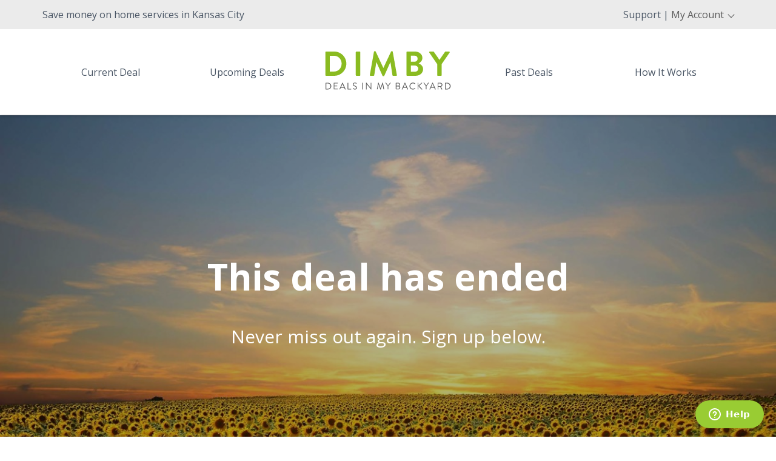

--- FILE ---
content_type: text/html;charset=UTF-8
request_url: https://dimby.com/no-deal.html?
body_size: 73440
content:
<!doctype html>
<html class="no-js" lang="en">
  <head>
    <meta charset="utf-8"/>
    <meta name="ROBOTS" content="INDEX,FOLLOW,NOARCHIVE"  />
    
    <title>DIMBY: Deals for Home Services like Window Washing, Carpet Cleaning, Lawn Care, &amp; more</title>

    <meta http-equiv="X-UA-Compatible" content="IE=edge"/>
    <meta name="description" content="DIMBY: Deals for Home Services like Window Washing, Carpet Cleaning, Lawn Care, &amp; more"/>
    <meta name="viewport" content="width=device-width,initial-scale=1"/>

    <link rel="apple-touch-icon" sizes="57x57" href="/apple-touch-icon-57x57.png?v=t"/>
    <link rel="apple-touch-icon" sizes="60x60" href="/apple-touch-icon-60x60.png?v=t"/>
    <link rel="apple-touch-icon" sizes="72x72" href="/apple-touch-icon-72x72.png?v=t"/>
    <link rel="apple-touch-icon" sizes="76x76" href="/apple-touch-icon-76x76.png?v=t"/>
    <link rel="apple-touch-icon" sizes="114x114" href="/apple-touch-icon-114x114.png?v=t"/>
    <link rel="apple-touch-icon" sizes="120x120" href="/apple-touch-icon-120x120.png?v=t"/>
    <link rel="apple-touch-icon" sizes="144x144" href="/apple-touch-icon-144x144.png?v=t"/>
    <link rel="apple-touch-icon" sizes="152x152" href="/apple-touch-icon-152x152.png?v=t"/>
    <link rel="icon" type="image/png" href="/favicon-32x32.png?v=t" sizes="32x32"/>
    <link rel="icon" type="image/png" href="/favicon-96x96.png?v=t" sizes="96x96"/>
    <link rel="icon" type="image/png" href="/favicon-16x16.png?v=t" sizes="16x16"/>
    <link rel="manifest" href="/manifest.json"/>
    <link rel="mask-icon" href="/safari-pinned-tab.svg" color="#8abb21"/>
    <meta name="msapplication-TileColor" content="#da532c"/>
    <meta name="msapplication-TileImage" content="mstile-144x144.png?v=t"/>
    <meta name="theme-color" content="#ffffff"/>
  <meta http-equiv="Content-Type" content="text/html; charset=utf-8" />
  <meta http-equiv="Cache-Control" content="no-cache" />
  <meta http-equiv="Pragma" content="no-cache" />
  <meta http-equiv="expires" content="-1" />

  <meta property="og:site_name" content="DIMBY" />
  <meta property="og:type"          content="website" />


  <meta property="og:url"           content="https://dimby.com/no-deal.html" />
  <meta property="og:title"         content="DIMBY: Deals for Home Services like Window Washing, Carpet Cleaning, Lawn Care, &amp; more" />
  <meta property="og:description"   content="DIMBY: Deals for Home Services like Window Washing, Carpet Cleaning, Lawn Care, &amp; more" />
  


  	<meta property="fb:app_id"   content="592055590971101" />
  	<meta name="application-name" content="DIMBY"/>
  	<meta name="msapplication-TileColor" content="#FFFFFF" />
  	<meta name="msapplication-TileImage" content="/mstile-144x144.png" />
  	<meta name="msapplication-square70x70logo" content="/mstile-70x70.png" />
  	<meta name="msapplication-square150x150logo" content="/mstile-150x150.png" />
  	<meta name="msapplication-wide310x150logo" content="/mstile-310x150.png" />
  	<meta name="msapplication-square310x310logo" content="/mstile-310x310.png" />
    <meta name="theme-color" content="#ffffff"/>

  	<link href="//www.google-analytics.com" rel="dns-prefetch"/>
    <link href="//ajax.googleapis.com" rel="dns-prefetch"/>
    <link href="/assets/css/main-v2.min.03a5ea341c9ea796.css" rel="stylesheet"/>
    
  </head>

  <body>
  <span class="is-hidden" id="email-report"></span>
  <svg style="position: absolute; width: 0; height: 0; overflow: hidden;" version="1.1" xmlns="http://www.w3.org/2000/svg">
    <defs>
      <symbol id="icon-happy-face" viewBox="0 0 32 32">
        <title>happy-face</title>
        <path d="M16.5 29v0c-6.904 0-12.5-5.596-12.5-12.5s5.596-12.5 12.5-12.5c6.904 0 12.5 5.596 12.5 12.5s-5.596 12.5-12.5 12.5zM16.5 28c6.351 0 11.5-5.149 11.5-11.5s-5.149-11.5-11.5-11.5c-6.351 0-11.5 5.149-11.5 11.5s5.149 11.5 11.5 11.5v0zM12 14c0.552 0 1-0.448 1-1s-0.448-1-1-1c-0.552 0-1 0.448-1 1s0.448 1 1 1v0zM21 14c0.552 0 1-0.448 1-1s-0.448-1-1-1c-0.552 0-1 0.448-1 1s0.448 1 1 1v0zM16.481 22c-3.481 0-5.481-2-5.481-2v1c0 0 2 2 5.481 2s5.519-2 5.519-2v-1c0 0-2.037 2-5.519 2v0z"></path>
      </symbol>
      <symbol id="icon-sad-face" viewBox="0 0 32 32">
        <title>sad-face</title>
        <path d="M16.5 29v0c-6.904 0-12.5-5.596-12.5-12.5s5.596-12.5 12.5-12.5c6.904 0 12.5 5.596 12.5 12.5s-5.596 12.5-12.5 12.5zM16.5 28c6.351 0 11.5-5.149 11.5-11.5s-5.149-11.5-11.5-11.5c-6.351 0-11.5 5.149-11.5 11.5s5.149 11.5 11.5 11.5v0zM16.481 21c-3.481 0-5.481 2-5.481 2v-1c0 0 2-2 5.481-2s5.519 2 5.519 2v1c0 0-2.037-2-5.519-2v0zM20.622 9.967l-0.559 0.829 3.316 2.237 0.559-0.829-3.316-2.237zM9.062 12.204l0.559 0.829 3.316-2.237-0.559-0.829-3.316 2.237zM12 15c0.552 0 1-0.448 1-1s-0.448-1-1-1c-0.552 0-1 0.448-1 1s0.448 1 1 1v0zM21 15c0.552 0 1-0.448 1-1s-0.448-1-1-1c-0.552 0-1 0.448-1 1s0.448 1 1 1v0z"></path>
      </symbol>
      <symbol id="icon-play" viewBox="0 0 32 32">
        <title>play</title>
        <path d="M6 4l20 12-20 12z"></path>
      </symbol>
      <symbol id="icon-share" viewBox="0 0 32 32">
        <title>share</title>
        <path d="M27 22c-1.411 0-2.685 0.586-3.594 1.526l-13.469-6.734c0.041-0.258 0.063-0.522 0.063-0.791s-0.022-0.534-0.063-0.791l13.469-6.734c0.909 0.94 2.183 1.526 3.594 1.526 2.761 0 5-2.239 5-5s-2.239-5-5-5-5 2.239-5 5c0 0.269 0.022 0.534 0.063 0.791l-13.469 6.734c-0.909-0.94-2.183-1.526-3.594-1.526-2.761 0-5 2.239-5 5s2.239 5 5 5c1.411 0 2.685-0.586 3.594-1.526l13.469 6.734c-0.041 0.258-0.063 0.522-0.063 0.791 0 2.761 2.239 5 5 5s5-2.239 5-5c0-2.761-2.239-5-5-5z"></path>
      </symbol>
      <symbol id="icon-back" viewBox="0 0 24 24">
        <title>back</title>
        <path d="M15.422 16.078l-1.406 1.406-6-6 6-6 1.406 1.406-4.594 4.594z"></path>
      </symbol>
      <symbol id="icon-next" viewBox="0 0 24 24">
        <title>next</title>
        <path d="M9.984 6l6 6-6 6-1.406-1.406 4.594-4.594-4.594-4.594z"></path>
      </symbol>
      <symbol id="icon-down" viewBox="0 0 24 24">
        <title>down</title>
        <path d="M7.406 7.828l4.594 4.594 4.594-4.594 1.406 1.406-6 6-6-6z"></path>
      </symbol>
      <symbol id="icon-smartphone" viewBox="0 0 32 32">
        <title>smartphone</title>
        <path d="M22.874 0h-13.748c-1.778 0-3.222 1.444-3.222 3.222v25.556c0 1.778 1.444 3.222 3.222 3.222h13.741c1.778 0 3.222-1.444 3.222-3.222v-25.556c0.007-1.778-1.437-3.222-3.215-3.222zM9.126 1.481h13.741c0.963 0 1.741 0.778 1.741 1.741v0.719h-17.222v-0.719c0-0.963 0.785-1.741 1.741-1.741zM24.615 5.422v21h-17.23v-21h17.23zM22.874 30.519h-13.748c-0.963 0-1.741-0.778-1.741-1.741v-0.881h17.222v0.881c0.007 0.963-0.778 1.741-1.733 1.741z"></path>
        <path d="M16 28.548c-0.193 0-0.385 0.081-0.526 0.215-0.141 0.141-0.215 0.326-0.215 0.526s0.081 0.385 0.215 0.526c0.141 0.141 0.326 0.215 0.526 0.215s0.385-0.081 0.526-0.215c0.141-0.141 0.215-0.326 0.215-0.526s-0.081-0.385-0.215-0.526c-0.141-0.133-0.333-0.215-0.526-0.215z"></path>
        <path d="M9.652 21.63h13.037c0.407 0 0.741-0.333 0.741-0.741v-9.185c0-0.407-0.333-0.741-0.741-0.741h-13.037c-0.407 0-0.741 0.333-0.741 0.741v9.185c0 0.407 0.326 0.741 0.741 0.741zM15.644 18.748c0.148 0.148 0.333 0.215 0.526 0.215s0.378-0.074 0.526-0.215l1.407-1.407 2.807 2.807h-9.474l2.807-2.807 1.4 1.407zM19.141 16.296l2.8-2.8v5.607l-2.8-2.807zM16.17 17.178l-4.733-4.733h9.459l-4.726 4.733zM13.193 16.296l-2.8 2.8v-5.607l2.8 2.807z"></path>
      </symbol>
      <symbol id="icon-lock" viewBox="0 0 24 24">
        <title>lock</title>
        <path d="M18 20.016v-10.031h-12v10.031h12zM8.906 6v2.016h6.188v-2.016c0-1.688-1.406-3.094-3.094-3.094s-3.094 1.406-3.094 3.094zM18 8.016c1.078 0 2.016 0.891 2.016 1.969v10.031c0 1.078-0.938 1.969-2.016 1.969h-12c-1.078 0-2.016-0.891-2.016-1.969v-10.031c0-1.078 0.938-1.969 2.016-1.969h0.984v-2.016c0-2.766 2.25-5.016 5.016-5.016s5.016 2.25 5.016 5.016v2.016h0.984zM12 17.016c-1.078 0-2.016-0.938-2.016-2.016s0.938-2.016 2.016-2.016 2.016 0.938 2.016 2.016-0.938 2.016-2.016 2.016z"></path>
      </symbol>
      <symbol id="icon-lock-open" viewBox="0 0 24 24">
        <title>lock_open</title>
        <path d="M18 20.016v-10.031h-12v10.031h12zM18 8.016c1.078 0 2.016 0.891 2.016 1.969v10.031c0 1.078-0.938 1.969-2.016 1.969h-12c-1.078 0-2.016-0.891-2.016-1.969v-10.031c0-1.078 0.938-1.969 2.016-1.969h9.094v-2.016c0-1.688-1.406-3.094-3.094-3.094s-3.094 1.406-3.094 3.094h-1.922c0-2.766 2.25-5.016 5.016-5.016s5.016 2.25 5.016 5.016v2.016h0.984zM12 17.016c-1.078 0-2.016-0.938-2.016-2.016s0.938-2.016 2.016-2.016 2.016 0.938 2.016 2.016-0.938 2.016-2.016 2.016z"></path>
      </symbol>
      <symbol id="icon-tools" viewBox="0 0 32 32">
        <title>tools</title>
        <path d="M30.135 24.151c-0.705-0.493-1.522-0.749-2.346-0.761-2.864-1.878-4.748-3.294-5.852-4.399l-2.57-2.57c0.275-0.087 0.512-0.143 0.655-0.143 0.268 0 0.424-0.106 0.53-0.318l10.806-10.762c0.855-0.855 0.855-2.234 0-3.088l-1.435-1.435c-0.855-0.855-2.234-0.855-3.088 0l-10.968 10.912c-0.162 0.162-0.2 0.381-0.119 0.568-0.019 0.119-0.056 0.262-0.106 0.424l-2.645-2.645c-1.965-1.965-3.344-3.825-4.411-5.896-0.056-1.048-0.474-2.028-1.235-2.783-0.905-0.898-2.184-1.329-3.463-1.217-0.162 0.056-0.318 0.162-0.374 0.268-0.106 0.162-0.106 0.374 0 0.53l1.491 2.658c-0.318 0.693-1.067 1.117-1.809 1.067l-1.541-2.558c-0.056-0.162-0.268-0.268-0.424-0.268-0.162-0.056-0.318 0.056-0.424 0.212-1.285 1.922-0.805 4.48 1.111 5.809 0.661 0.474 1.404 0.736 2.159 0.786 0.006 0.006 0.019 0.006 0.025 0.012 2.078 1.067 3.937 2.452 5.858 4.367l2.29 2.29-0.855 0.855c-0.212 0.212-0.212 0.53 0 0.742l0.774 0.774-9.29 9.284-2.346 1.597c-0.106 0.106-0.212 0.212-0.212 0.374l-0.318 2.558c0 0.162 0.056 0.318 0.162 0.424s0.212 0.162 0.374 0.162c0.056 0 0.056 0 0.056 0l2.558-0.318c0.162 0 0.268-0.106 0.374-0.212l1.516-2.227c0.031-0.019 0.056-0.037 0.081-0.062l9.29-9.34 0.774 0.774c0.106 0.106 0.212 0.162 0.374 0.162s0.318-0.106 0.424-0.162l0.811-0.842 2.227 2.227c1.117 1.117 2.552 3.082 4.467 5.952 0.069 1.023 0.487 1.984 1.229 2.72 0.799 0.799 1.865 1.223 2.982 1.223 0.162 0 0.318 0 0.424 0 0.162 0 0.318-0.106 0.424-0.268s0.106-0.374 0-0.53l-1.541-2.608c0.374-0.693 1.067-1.117 1.865-1.067l1.491 2.558c0.056 0.162 0.268 0.268 0.424 0.268 0.212-0.056 0.374-0.106 0.48-0.268 1.26-1.922 0.73-4.48-1.136-5.809zM18.156 15.685c-0.374 0.162-0.855 0.424-1.173 0.742-0.256 0.256-0.406 0.605-0.48 0.961l-1.965-1.965c0.374-0.056 0.742-0.212 1.011-0.48 0.374-0.318 0.742-1.117 1.011-1.865l2.34 2.34c-0.175 0.062-0.356 0.137-0.53 0.212-0.069 0.006-0.137 0.019-0.212 0.056zM27.577 1.416c0.424-0.424 1.117-0.424 1.541 0l1.435 1.435c0.424 0.424 0.424 1.117 0 1.541l-10.563 10.525-2.982-2.982 10.569-10.519zM1.279 3.388l1.117 1.915c0.106 0.162 0.268 0.268 0.424 0.268h0.268c1.223 0.056 2.34-0.586 2.876-1.653l0.106-0.268c0.106-0.162 0.106-0.318 0-0.48l-1.173-2.015c0.636 0.106 1.223 0.424 1.703 0.905 0.549 0.593 0.898 1.348 0.923 2.152-0.012 0.044-0.019 0.087-0.019 0.137 0 0.25-0.031 0.487-0.087 0.718-0.2 0.774-0.68 1.441-1.354 1.89-1.067 0.693-2.502 0.693-3.569-0.056-1.111-0.799-1.591-2.234-1.217-3.513zM5.858 8.285c0.268-0.106 0.586-0.268 0.855-0.424 0.799-0.53 1.329-1.223 1.653-2.078 1.011 1.703 2.29 3.3 3.887 4.898l2.951 2.951c-0.119 0.218-0.237 0.406-0.343 0.512-0.318 0.268-1.117 0.212-1.491 0.212-0.131 0-0.256 0.037-0.362 0.119l-2.246-2.246c-1.66-1.653-3.201-2.932-4.904-3.943zM2.82 30.596l-1.703 0.212 0.212-1.653 1.778-1.204 0.917 0.917-1.204 1.728zM4.686 28.038l-0.742-0.742 8.997-8.947 0.742 0.742-8.997 8.947zM15.548 19.416l-2.982-2.982 0.742-0.742 2.964 2.964c-0.019 0.025-0.031 0.056-0.044 0.081l-0.68 0.68zM17.557 19.029c0.075-0.106 0.119-0.231 0.119-0.362v0 0c-0.019-0.162-0.037-0.362-0.037-0.574 0-0.349 0.056-0.718 0.256-0.917 0.069-0.081 0.187-0.168 0.343-0.262 0 0 0 0 0.006 0 0.062-0.037 0.125-0.069 0.193-0.106l2.926 2.926c0.955 1.011 2.602 2.284 4.991 3.874-0.349 0.119-0.686 0.281-0.998 0.487-0.786 0.549-1.366 1.298-1.66 2.171-0.306-0.449-0.599-0.873-0.886-1.273l0.736-0.736c0.212-0.212 0.212-0.53 0-0.742s-0.53-0.212-0.742 0l-0.618 0.618c-0.218-0.299-0.437-0.58-0.643-0.849l0.512-0.512c0.212-0.212 0.212-0.53 0-0.742s-0.53-0.212-0.742 0l-0.43 0.43c-0.381-0.462-0.736-0.849-1.061-1.173l-2.265-2.259zM30.721 28.519l-1.117-1.915c-0.106-0.162-0.268-0.268-0.424-0.268h-0.268c-1.223-0.106-2.34 0.586-2.876 1.653l-0.106 0.268c-0.106 0.162-0.106 0.318 0 0.48l1.173 2.021c-0.636-0.106-1.223-0.424-1.703-0.905-0.537-0.586-0.886-1.316-0.917-2.109 0.006-0.037 0.012-0.081 0.012-0.125 0-0.599 0.168-1.16 0.455-1.647 0 0 0 0 0 0s0-0.006 0.006-0.006c0.243-0.399 0.58-0.742 0.973-1.004 0.062-0.044 0.131-0.087 0.193-0.125 0.418-0.218 0.892-0.356 1.404-0.356 0.087 0 0.162-0.019 0.231-0.050 0.618 0.012 1.229 0.225 1.741 0.586 1.117 0.786 1.591 2.221 1.223 3.5z"></path>
        <path d="M19.329 12.653c0.106 0.106 0.212 0.162 0.374 0.162s0.268-0.056 0.374-0.162l9.047-9.053c0.212-0.212 0.212-0.53 0-0.742s-0.53-0.212-0.742 0l-9.053 9.047c-0.218 0.218-0.218 0.537 0 0.749z"></path>
      </symbol>
      <symbol id="icon-satisfaction" viewBox="0 0 32 32">
        <title>satisfaction</title>
        <path d="M16 0.875c-4.338 0-7.863 3.525-7.863 7.863s3.525 7.863 7.863 7.863 7.863-3.525 7.863-7.863-3.525-7.862-7.863-7.862zM16 15.537c-3.75 0-6.8-3.050-6.8-6.8s3.050-6.8 6.8-6.8 6.8 3.050 6.8 6.8-3.050 6.8-6.8 6.8z"></path>
        <path d="M24.137 15.4c-4.338 0-7.863 3.525-7.863 7.862s3.525 7.863 7.863 7.863 7.863-3.525 7.863-7.863-3.525-7.863-7.863-7.863zM24.137 30.063c-3.75 0-6.8-3.050-6.8-6.8s3.050-6.8 6.8-6.8c3.75 0 6.8 3.050 6.8 6.8s-3.050 6.8-6.8 6.8z"></path>
        <path d="M7.862 15.4c-4.338 0-7.862 3.525-7.862 7.862s3.525 7.863 7.862 7.863 7.862-3.525 7.862-7.863-3.525-7.863-7.862-7.863zM7.862 30.063c-3.75 0-6.8-3.050-6.8-6.8s3.050-6.8 6.8-6.8c3.75 0 6.8 3.050 6.8 6.8s-3.050 6.8-6.8 6.8z"></path>
        <path d="M18.563 10.625c-0.206-0.206-0.544-0.206-0.75 0-1 1-2.625 1-3.619 0-0.206-0.206-0.544-0.206-0.75 0s-0.206 0.544 0 0.75c0.706 0.706 1.631 1.056 2.563 1.056s1.856-0.35 2.563-1.056c0.2-0.206 0.2-0.544-0.006-0.75z"></path>
        <path d="M10.425 25.7c-1.412-1.413-3.713-1.413-5.125 0-0.206 0.206-0.206 0.544 0 0.75s0.544 0.206 0.75 0c1-1 2.625-1 3.619 0 0.106 0.106 0.238 0.156 0.375 0.156s0.269-0.050 0.375-0.156c0.213-0.206 0.213-0.544 0.006-0.75z"></path>
        <path d="M26.325 25.087h-4.369c-0.294 0-0.531 0.238-0.531 0.531s0.238 0.531 0.531 0.531h4.369c0.294 0 0.531-0.238 0.531-0.531s-0.238-0.531-0.531-0.531z"></path>
        <path d="M27.525 21.956c0 0.293-0.238 0.531-0.531 0.531s-0.531-0.238-0.531-0.531c0-0.293 0.238-0.531 0.531-0.531s0.531 0.238 0.531 0.531z"></path>
        <path d="M21.813 21.956c0 0.293-0.238 0.531-0.531 0.531s-0.531-0.238-0.531-0.531c0-0.293 0.238-0.531 0.531-0.531s0.531 0.238 0.531 0.531z"></path>
        <path d="M11.25 21.956c0 0.293-0.238 0.531-0.531 0.531s-0.531-0.238-0.531-0.531c0-0.293 0.238-0.531 0.531-0.531s0.531 0.238 0.531 0.531z"></path>
        <path d="M5.537 21.956c0 0.293-0.238 0.531-0.531 0.531s-0.531-0.238-0.531-0.531c0-0.293 0.238-0.531 0.531-0.531s0.531 0.238 0.531 0.531z"></path>
        <path d="M13.675 6.9c0 0.293-0.238 0.531-0.531 0.531s-0.531-0.238-0.531-0.531c0-0.293 0.238-0.531 0.531-0.531s0.531 0.238 0.531 0.531z"></path>
        <path d="M19.387 6.9c0 0.293-0.238 0.531-0.531 0.531s-0.531-0.238-0.531-0.531c0-0.293 0.238-0.531 0.531-0.531s0.531 0.238 0.531 0.531z"></path>
      </symbol>
      <symbol id="icon-negotiation" viewBox="0 0 32 32">
        <title>negotiation</title>
        <path d="M19.699 10.627c0 0.332 0.266 0.598 0.598 0.598s0.598-0.266 0.598-0.598c0-1.103-0.531-2.139-1.488-2.909-0.77-0.624-1.753-1.010-2.816-1.116v-1.142c0-0.332-0.266-0.598-0.598-0.598s-0.598 0.266-0.598 0.598v1.142c-1.063 0.106-2.046 0.492-2.816 1.116-0.956 0.784-1.488 1.807-1.488 2.909s0.531 2.139 1.488 2.909c0.77 0.624 1.753 1.010 2.816 1.116v5.672c-1.753-0.226-3.095-1.395-3.095-2.803 0-0.332-0.266-0.598-0.598-0.598s-0.598 0.266-0.598 0.598c0 1.103 0.531 2.139 1.488 2.909 0.77 0.624 1.753 1.010 2.816 1.116v1.156c0 0.332 0.266 0.598 0.598 0.598s0.598-0.266 0.598-0.598v-1.156c1.063-0.106 2.046-0.491 2.816-1.116 0.956-0.77 1.488-1.793 1.488-2.909s-0.531-2.139-1.488-2.909c-0.77-0.624-1.753-1.010-2.816-1.116v-5.672c1.753 0.226 3.095 1.395 3.095 2.803zM12.301 10.627c0-1.408 1.342-2.577 3.095-2.803v5.606c-1.753-0.213-3.095-1.381-3.095-2.803zM19.699 17.521c0 1.408-1.342 2.577-3.095 2.803v-5.606c1.753 0.213 3.095 1.395 3.095 2.803z"></path>
        <path d="M28.028 23.698c1.142-1.222 2.059-2.617 2.697-4.171 0.731-1.727 1.089-3.56 1.089-5.446 0-1.9-0.372-3.746-1.103-5.486-0.704-1.674-1.727-3.188-3.015-4.477s-2.803-2.311-4.477-3.015c-1.74-0.731-3.587-1.103-5.486-1.103 0 0-3.719 0.013-3.719 0.013-1.873 0.027-3.68 0.425-5.393 1.169-1.647 0.717-3.122 1.74-4.397 3.029s-2.271 2.79-2.962 4.45c-0.717 1.727-1.089 3.547-1.089 5.433s0.372 3.719 1.089 5.446c0.651 1.541 1.554 2.936 2.697 4.171l-3.135 7.465c-0.093 0.239-0.040 0.505 0.146 0.677 0.12 0.106 0.252 0.159 0.399 0.159 0.093 0 0.199-0.027 0.279-0.066l8.276-4.45c1.395 0.452 2.843 0.677 4.317 0.677 0 0 3.719-0.013 3.719-0.013 1.395-0.027 2.763-0.252 4.065-0.664l8.289 4.45c0.093 0.053 0.186 0.066 0.279 0.066 0.146 0 0.292-0.053 0.398-0.159 0.186-0.173 0.252-0.438 0.146-0.677l-3.108-7.479zM22.423 26.315c-0.146-0.093-0.332-0.12-0.505-0.053-1.262 0.438-2.59 0.664-3.945 0.691l-3.706 0.013c-1.435 0-2.829-0.239-4.171-0.691-0.173-0.066-0.359-0.040-0.505 0.053 0 0-6.987 3.746-6.987 3.746l2.63-6.283c0 0 0 0 0 0 0.093-0.213 0.053-0.478-0.12-0.664-2.391-2.431-3.719-5.645-3.719-9.046 0-6.974 5.672-12.752 12.659-12.872l3.693-0.013c7.107 0 12.885 5.778 12.885 12.885 0 3.414-1.328 6.628-3.733 9.059-0.173 0.173-0.213 0.438-0.12 0.664 0 0 0 0 0 0l2.643 6.27c-0.013 0-7-3.746-7-3.759z"></path>
      </symbol>
      <symbol id="icon-calendar" viewBox="0 0 32 32">
        <title>calendar</title>
        <path d="M23.669 2.483c-0.276-1.269-1.379-2.207-2.703-2.207-0.331 0-0.552 0.221-0.552 0.552s0.221 0.552 0.552 0.552c0.938 0 1.655 0.717 1.655 1.655s-0.717 1.655-1.655 1.655c-0.331 0-0.552 0.221-0.552 0.552s0.221 0.552 0.552 0.552c1.324 0 2.428-0.938 2.703-2.207h7.228v3.862h-29.793v-3.862h9.379c0.331 0 0.552-0.221 0.552-0.552s-0.221-0.552-0.552-0.552h-0.993c0.221-0.662 0.828-1.103 1.545-1.103 0.938 0 1.655 0.717 1.655 1.655s-0.717 1.655-1.655 1.655c-0.331 0-0.552 0.221-0.552 0.552s0.221 0.552 0.552 0.552c1.545 0 2.759-1.214 2.759-2.759s-1.214-2.759-2.759-2.759c-1.324 0-2.428 0.938-2.703 2.207h-8.331v29.241h32v-29.241h-8.331zM16.552 8.552h6.621v6.621h-6.621v-6.621zM23.172 22.897h-6.621v-6.621h6.621v6.621zM8.828 16.276h6.621v6.621h-6.621v-6.621zM8.828 8.552h6.621v6.621h-6.621v-6.621zM1.103 9.103v-0.552h6.621v6.621h-6.621v-6.069zM1.103 16.276h6.621v6.621h-6.621v-6.621zM1.103 30.621v-6.621h6.621v6.621h-6.621zM8.828 30.621v-6.621h6.621v6.621h-6.621zM16.552 30.621v-6.621h6.621v6.621h-6.621zM30.897 30.621h-6.621v-6.621h6.621v6.621zM30.897 22.897h-6.621v-6.621h6.621v6.621zM24.276 15.172v-6.621h6.621v6.621h-6.621z"></path>
        <path d="M14.345 1.379c0.938 0 1.655 0.717 1.655 1.655s-0.717 1.655-1.655 1.655c-0.331 0-0.552 0.221-0.552 0.552s0.221 0.552 0.552 0.552c1.545 0 2.759-1.214 2.759-2.759s-1.214-2.759-2.759-2.759c-0.331 0-0.552 0.221-0.552 0.552s0.221 0.552 0.552 0.552z"></path>
        <path d="M17.655 1.379c0.938 0 1.655 0.717 1.655 1.655s-0.717 1.655-1.655 1.655c-0.331 0-0.552 0.221-0.552 0.552s0.221 0.552 0.552 0.552c1.545 0 2.759-1.214 2.759-2.759s-1.214-2.759-2.759-2.759c-0.331 0-0.552 0.221-0.552 0.552s0.221 0.552 0.552 0.552z"></path>
        <path d="M17.269 22.179c0.11 0.11 0.276 0.166 0.386 0.166s0.276-0.055 0.386-0.166l1.821-1.821 1.821 1.821c0.11 0.11 0.276 0.166 0.386 0.166s0.276-0.055 0.386-0.166c0.221-0.221 0.221-0.552 0-0.772l-1.821-1.821 1.821-1.821c0.221-0.221 0.221-0.552 0-0.772s-0.552-0.221-0.772 0l-1.821 1.821-1.821-1.821c-0.221-0.221-0.552-0.221-0.772 0s-0.221 0.552 0 0.772l1.821 1.821-1.821 1.821c-0.221 0.221-0.221 0.552 0 0.772z"></path>
      </symbol>
      <symbol id="icon-online-shopping" viewBox="0 0 32 32">
        <title>online-shopping</title>
        <path d="M18.71 19.519c0.098 0.265-0.034 0.559-0.294 0.657-0.265 0.098-0.559-0.034-0.657-0.294l-0.916-2.431-0.015-0.049c-0.206-0.598-0.544-0.96-0.882-1.107v0 0c-0.132-0.059-0.255-0.078-0.368-0.073-0.088 0.005-0.167 0.034-0.225 0.083v0c-0.083 0.069-0.142 0.191-0.152 0.368l1.279 4.998 2.583 3.876c0.034 0.049 0.054 0.103 0.069 0.157l1.362 5.283h8.488l1-5.327v-9.345c0-0.147-0.039-0.284-0.103-0.402l-0.015-0.024c-0.069-0.113-0.167-0.206-0.284-0.274-0.245-0.142-0.328-0.451-0.186-0.696s0.451-0.328 0.696-0.186c0.265 0.157 0.495 0.377 0.652 0.647l0.015 0.024c0.157 0.27 0.245 0.578 0.245 0.912v9.384c0 0.029 0 0.064-0.010 0.093l-1.078 5.753c-0.024 0.255-0.245 0.461-0.51 0.461h-9.306c-0.225 0-0.431-0.152-0.49-0.382l-1.441-5.582-2.568-3.847c-0.044-0.054-0.073-0.118-0.093-0.186l-1.308-5.121c-0.015-0.049-0.024-0.098-0.024-0.152 0-0.539 0.206-0.946 0.529-1.21v0 0c0.221-0.181 0.5-0.289 0.794-0.309 0.274-0.020 0.568 0.029 0.853 0.157v0c0.568 0.25 1.127 0.813 1.441 1.715l0.005 0.010 0.916 2.421z"></path>
        <path d="M20.459 21.876c0 0.279-0.23 0.51-0.51 0.51s-0.51-0.23-0.51-0.51v-12.148c0-0.5 0.206-0.956 0.534-1.289h0.005c0.333-0.333 0.789-0.534 1.289-0.534s0.96 0.206 1.289 0.534c0.328 0.333 0.534 0.789 0.534 1.289v11.492c0 0.279-0.23 0.51-0.51 0.51s-0.51-0.23-0.51-0.51v-11.492c0-0.221-0.093-0.421-0.235-0.568-0.147-0.147-0.348-0.24-0.568-0.24s-0.426 0.093-0.568 0.235h-0.005c-0.147 0.147-0.235 0.348-0.235 0.568v12.153z"></path>
        <path d="M25.727 21.219c0 0.279-0.23 0.51-0.51 0.51s-0.51-0.23-0.51-0.51v-6.224c0-0.147-0.039-0.284-0.108-0.402-0.069-0.123-0.176-0.225-0.299-0.299-0.245-0.142-0.328-0.451-0.186-0.696s0.451-0.328 0.696-0.186c0.274 0.162 0.51 0.392 0.666 0.666 0.157 0.27 0.245 0.583 0.245 0.912l0.005 6.228z"></path>
        <path d="M26.938 14.956c-0.245-0.142-0.328-0.451-0.186-0.696s0.451-0.328 0.696-0.186c0.274 0.162 0.51 0.392 0.666 0.671 0.157 0.27 0.245 0.583 0.245 0.912v5.562c0 0.279-0.23 0.51-0.51 0.51s-0.51-0.23-0.51-0.51v-5.562c0-0.147-0.039-0.284-0.108-0.402-0.069-0.123-0.172-0.23-0.294-0.299z"></path>
        <path d="M19.376 3.063c-0.152 0-0.304 0.064-0.402 0.201l-0.941 1.304-0.946-1.299c-0.098-0.132-0.245-0.206-0.417-0.206-0.294 0-0.515 0.24-0.515 0.51 0 0.103 0.029 0.216 0.098 0.309l1.255 1.671v1.21c0 0.284 0.235 0.515 0.519 0.515 0.294 0 0.529-0.23 0.529-0.515v-1.21l1.255-1.671c0.069-0.093 0.098-0.201 0.098-0.309-0.005-0.27-0.23-0.51-0.534-0.51z"></path>
        <path d="M7.601 3.122c-0.279 0-0.505 0.235-0.505 0.51v3.082c0 0.27 0.235 0.505 0.505 0.505h1.323c0.897 0 1.495-0.593 1.495-1.343 0-0.608-0.382-0.862-0.382-0.862s0.25-0.225 0.25-0.72c0-0.622-0.461-1.176-1.333-1.176l-1.353 0.005zM8.919 4.067c0.23 0 0.358 0.142 0.358 0.314 0 0.186-0.127 0.323-0.358 0.323h-0.784v-0.637h0.784zM8.948 5.528c0.279 0 0.456 0.132 0.456 0.358 0 0.23-0.176 0.397-0.456 0.397h-0.813v-0.755h0.813z"></path>
        <path d="M11.511 3.572v1.808c0 1.122 0.848 1.896 1.896 1.896s1.906-0.774 1.906-1.896v-1.813c0-0.274-0.23-0.505-0.519-0.505-0.284 0-0.515 0.23-0.515 0.505v1.828c0 0.564-0.387 0.912-0.872 0.912-0.475 0-0.862-0.353-0.862-0.912v-1.823c0-0.289-0.235-0.51-0.519-0.51s-0.515 0.225-0.515 0.51z"></path>
        <path d="M24.943 9.169c-0.186 0.211-0.51 0.23-0.72 0.044s-0.23-0.51-0.044-0.72c0.167-0.191 0.304-0.417 0.397-0.652 0.088-0.23 0.132-0.48 0.132-0.745v-3.95c0-0.583-0.24-1.112-0.622-1.5-0.382-0.382-0.916-0.627-1.5-0.627h-18.44c-0.583 0-1.112 0.24-1.5 0.622v0.005c-0.382 0.382-0.622 0.916-0.622 1.5v3.95c0 0.583 0.24 1.117 0.622 1.5v0 0c0.382 0.382 0.916 0.627 1.5 0.627h13.829c0.279 0 0.51 0.23 0.51 0.51s-0.23 0.51-0.51 0.51h-13.829c-0.862 0-1.651-0.353-2.22-0.926v0c-0.568-0.568-0.926-1.357-0.926-2.22v-3.95c0-0.862 0.353-1.647 0.921-2.215v0 0 0c0.583-0.578 1.367-0.931 2.225-0.931h18.436c0.862 0 1.651 0.353 2.22 0.926 0.573 0.568 0.926 1.353 0.926 2.22v3.95c0 0.387-0.073 0.76-0.201 1.107-0.137 0.358-0.338 0.686-0.583 0.965z"></path>
      </symbol>
      <symbol id="icon-calendar-and-clock_envelope_buy_now" viewBox="0 0 38 32">
        <title>calendar-and-clock_envelope_buy_now</title>
        <path d="M15.941 18.421h0.709v2.066h-0.709v-2.066z"></path>
        <path d="M21.432 18.421h0.709v2.066h-0.709v-2.066z"></path>
        <path d="M18.421 28.044h-3.838v-5.491h8.915v0.413c0.295 0.118 0.472 0.295 0.709 0.472v-4.31h-1.358v2.066h-2.066v-2.066h-3.424v2.066h-2.066v-2.066h-1.358v9.624h4.959c-0.236-0.236-0.354-0.413-0.472-0.709z"></path>
        <path d="M23.498 26.686h-2.066v-2.066h0.709v1.358h1.358v0.709z"></path>
        <path d="M21.786 23.911c1.299 0 2.421 1.122 2.421 2.421s-1.122 2.421-2.421 2.421c-1.299 0-2.421-1.122-2.421-2.421s1.122-2.421 2.421-2.421zM21.786 23.262c-1.712 0-3.070 1.358-3.070 3.070s1.358 3.070 3.070 3.070c1.712 0 3.070-1.358 3.070-3.070s-1.358-3.070-3.070-3.070v0z"></path>
        <path d="M15.291 5.373c0-0.354-0.295-0.649-0.649-0.649 0 0 0 0 0 0h-10.982c-0.118 0.059-0.295 0.118-0.413 0.236s-0.177 0.236-0.177 0.413v6.14c0 0.177 0.059 0.295 0.177 0.413s0.295 0.177 0.413 0.177c0 0 0 0 0 0h10.982c0.354 0 0.649-0.295 0.649-0.649v-6.081zM13.993 5.373l-4.782 3.306-4.841-3.306h9.624zM11.218 9.328l2.834 2.184h-9.742l2.834-2.244c0.118-0.118 0.177-0.295 0.059-0.413s-0.295-0.177-0.413-0.059l-3.070 2.362v-5.55l5.314 3.661c0.059 0.059 0.118 0.059 0.177 0.059s0.118 0 0.177-0.059l5.314-3.661v5.55l-3.070-2.362c-0.118-0.118-0.354-0.059-0.413 0.059-0.177 0.177-0.118 0.354 0 0.472z"></path>
        <path d="M29.284 12.044c0.059 0.118 0 0.236-0.118 0.295s-0.236 0-0.295-0.118l-0.413-1.063c-0.118-0.236-0.236-0.413-0.413-0.472v0 0c-0.059 0-0.118-0.059-0.177-0.059s-0.059 0-0.118 0.059v0c0.059-0.059 0 0 0 0.118l0.59 2.184 1.122 1.712c0 0 0 0.059 0.059 0.059l0.59 2.362h3.779l0.413-2.362v-4.133c0-0.059 0-0.118-0.059-0.177v0c-0.059-0.059-0.059-0.118-0.118-0.118-0.118-0.059-0.118-0.177-0.059-0.295s0.177-0.118 0.295-0.059c0.118 0.059 0.236 0.177 0.295 0.295v0c0.059 0.118 0.118 0.236 0.118 0.413v4.074c0 0 0 0 0 0.059l-0.531 2.539c0 0.118-0.118 0.177-0.236 0.177h-4.133c-0.118 0-0.177-0.059-0.236-0.177l-0.649-2.48-1.122-1.712c0 0-0.059-0.059-0.059-0.059l-0.59-2.244c0 0 0-0.059 0-0.059 0-0.236 0.118-0.413 0.236-0.531v0 0c0.118-0.059 0.236-0.118 0.354-0.118s0.236 0 0.354 0.059v0c0.236 0.118 0.472 0.354 0.649 0.768v0l0.472 1.063z"></path>
        <path d="M30.052 13.107c0 0.118-0.118 0.236-0.236 0.236s-0.236-0.118-0.236-0.236v-5.432c0-0.236 0.118-0.413 0.236-0.59v0c0.118-0.118 0.354-0.236 0.59-0.236s0.413 0.118 0.59 0.236c0.118 0.118 0.236 0.354 0.236 0.59v5.077c0 0.118-0.118 0.236-0.236 0.236s-0.236-0.118-0.236-0.236v-5.077c0-0.118-0.059-0.177-0.118-0.236s-0.177-0.118-0.236-0.118c-0.118 0-0.177 0.059-0.236 0.118v0c-0.059 0.059-0.118 0.177-0.118 0.236v5.432z"></path>
        <path d="M32.413 12.812c0 0.118-0.118 0.236-0.236 0.236s-0.236-0.118-0.236-0.236v-2.775c0-0.059 0-0.118-0.059-0.177s-0.059-0.118-0.118-0.118c-0.118-0.059-0.118-0.177-0.059-0.295s0.177-0.118 0.295-0.059c0.118 0.059 0.236 0.177 0.295 0.295s0.118 0.236 0.118 0.413v2.716z"></path>
        <path d="M32.945 10.037c-0.118-0.059-0.118-0.177-0.059-0.295s0.177-0.118 0.295-0.059c0.118 0.059 0.236 0.177 0.295 0.295s0.118 0.236 0.118 0.413v2.48c0 0.118-0.118 0.236-0.236 0.236s-0.236-0.118-0.236-0.236v-2.48c0-0.059 0-0.118-0.059-0.177 0-0.118-0.059-0.177-0.118-0.177z"></path>
        <path d="M29.579 4.782c-0.059 0-0.118 0-0.177 0.059l-0.413 0.59-0.413-0.59c-0.059-0.059-0.118-0.118-0.177-0.118-0.118 0-0.236 0.118-0.236 0.236 0 0.059 0 0.118 0.059 0.118l0.531 0.768v0.531c0 0.118 0.118 0.236 0.236 0.236s0.236-0.118 0.236-0.236v-0.531l0.531-0.768c0.059-0.059 0.059-0.059 0.059-0.118 0-0.118-0.059-0.177-0.236-0.177z"></path>
        <path d="M24.384 4.782c-0.118 0-0.236 0.118-0.236 0.236v1.358c0 0.118 0.118 0.236 0.236 0.236h0.59c0.413 0 0.649-0.236 0.649-0.59 0-0.295-0.177-0.354-0.177-0.354s0.118-0.118 0.118-0.295c0-0.295-0.177-0.531-0.59-0.531l-0.59-0.059zM24.974 5.196c0.118 0 0.177 0.059 0.177 0.118s-0.059 0.118-0.177 0.118h-0.354v-0.236h0.354zM24.974 5.845c0.118 0 0.177 0.059 0.177 0.177s-0.059 0.177-0.177 0.177h-0.354v-0.354h0.354z"></path>
        <path d="M26.096 4.959v0.827c0 0.472 0.354 0.827 0.827 0.827s0.827-0.354 0.827-0.827v-0.827c0-0.118-0.118-0.236-0.236-0.236s-0.236 0.118-0.236 0.236v0.827c0 0.236-0.177 0.413-0.413 0.413s-0.354-0.177-0.354-0.413v-0.827c0-0.118-0.118-0.236-0.236-0.236-0.059 0.059-0.177 0.118-0.177 0.236z"></path>
        <path d="M32.059 7.439c-0.059 0.118-0.236 0.118-0.295 0-0.118-0.059-0.118-0.236 0-0.295 0.059-0.059 0.118-0.177 0.177-0.295s0.059-0.236 0.059-0.354v-1.771c0-0.236-0.118-0.472-0.295-0.649s-0.413-0.295-0.649-0.295h-8.207c-0.236 0-0.472 0.118-0.649 0.295v0c-0.177 0.177-0.295 0.413-0.295 0.649v1.771c0 0.236 0.118 0.472 0.295 0.649v0 0c0.177 0.177 0.413 0.295 0.649 0.295h6.14c0.118 0 0.236 0.118 0.236 0.236s-0.118 0.236-0.236 0.236h-6.14c-0.354 0-0.709-0.177-1.004-0.413v0c-0.236-0.236-0.413-0.59-0.413-1.004v-1.771c0-0.354 0.177-0.708 0.413-1.004v0 0 0c0.236-0.236 0.59-0.413 1.004-0.413h8.148c0.354 0 0.709 0.177 1.004 0.413 0.236 0.236 0.413 0.59 0.413 1.004v1.771c0 0.177-0.059 0.354-0.118 0.472-0.059 0.236-0.118 0.354-0.236 0.472z"></path>
      </symbol>
      <symbol id="icon-satisfaction" viewBox="0 0 32 32">
        <title>satisfaction</title>
        <path d="M16 0.875c-4.338 0-7.863 3.525-7.863 7.863s3.525 7.863 7.863 7.863 7.863-3.525 7.863-7.863-3.525-7.862-7.863-7.862zM16 15.537c-3.75 0-6.8-3.050-6.8-6.8s3.050-6.8 6.8-6.8 6.8 3.050 6.8 6.8-3.050 6.8-6.8 6.8z"></path>
        <path d="M24.137 15.4c-4.338 0-7.863 3.525-7.863 7.862s3.525 7.863 7.863 7.863 7.863-3.525 7.863-7.863-3.525-7.863-7.863-7.863zM24.137 30.063c-3.75 0-6.8-3.050-6.8-6.8s3.050-6.8 6.8-6.8c3.75 0 6.8 3.050 6.8 6.8s-3.050 6.8-6.8 6.8z"></path>
        <path d="M7.862 15.4c-4.338 0-7.862 3.525-7.862 7.862s3.525 7.863 7.862 7.863 7.862-3.525 7.862-7.863-3.525-7.863-7.862-7.863zM7.862 30.063c-3.75 0-6.8-3.050-6.8-6.8s3.050-6.8 6.8-6.8c3.75 0 6.8 3.050 6.8 6.8s-3.050 6.8-6.8 6.8z"></path>
        <path d="M18.563 10.625c-0.206-0.206-0.544-0.206-0.75 0-1 1-2.625 1-3.619 0-0.206-0.206-0.544-0.206-0.75 0s-0.206 0.544 0 0.75c0.706 0.706 1.631 1.056 2.563 1.056s1.856-0.35 2.563-1.056c0.2-0.206 0.2-0.544-0.006-0.75z"></path>
        <path d="M10.425 25.7c-1.412-1.413-3.713-1.413-5.125 0-0.206 0.206-0.206 0.544 0 0.75s0.544 0.206 0.75 0c1-1 2.625-1 3.619 0 0.106 0.106 0.238 0.156 0.375 0.156s0.269-0.050 0.375-0.156c0.213-0.206 0.213-0.544 0.006-0.75z"></path>
        <path d="M26.325 25.087h-4.369c-0.294 0-0.531 0.238-0.531 0.531s0.238 0.531 0.531 0.531h4.369c0.294 0 0.531-0.238 0.531-0.531s-0.238-0.531-0.531-0.531z"></path>
        <path d="M27.525 21.956c0 0.293-0.238 0.531-0.531 0.531s-0.531-0.238-0.531-0.531c0-0.293 0.238-0.531 0.531-0.531s0.531 0.238 0.531 0.531z"></path>
        <path d="M21.813 21.956c0 0.293-0.238 0.531-0.531 0.531s-0.531-0.238-0.531-0.531c0-0.293 0.238-0.531 0.531-0.531s0.531 0.238 0.531 0.531z"></path>
        <path d="M11.25 21.956c0 0.293-0.238 0.531-0.531 0.531s-0.531-0.238-0.531-0.531c0-0.293 0.238-0.531 0.531-0.531s0.531 0.238 0.531 0.531z"></path>
        <path d="M5.537 21.956c0 0.293-0.238 0.531-0.531 0.531s-0.531-0.238-0.531-0.531c0-0.293 0.238-0.531 0.531-0.531s0.531 0.238 0.531 0.531z"></path>
        <path d="M13.675 6.9c0 0.293-0.238 0.531-0.531 0.531s-0.531-0.238-0.531-0.531c0-0.293 0.238-0.531 0.531-0.531s0.531 0.238 0.531 0.531z"></path>
        <path d="M19.387 6.9c0 0.293-0.238 0.531-0.531 0.531s-0.531-0.238-0.531-0.531c0-0.293 0.238-0.531 0.531-0.531s0.531 0.238 0.531 0.531z"></path>
      </symbol>
      <symbol id="icon-eye-slash" viewBox="0 0 28 28">
        <title>eye-slash</title>
        <path d="M8.672 20.859l1.219-2.203c-1.813-1.313-2.891-3.422-2.891-5.656 0-1.234 0.328-2.453 0.953-3.516-2.438 1.25-4.469 3.219-5.953 5.516 1.625 2.516 3.922 4.625 6.672 5.859zM14.75 9c0-0.406-0.344-0.75-0.75-0.75-2.609 0-4.75 2.141-4.75 4.75 0 0.406 0.344 0.75 0.75 0.75s0.75-0.344 0.75-0.75c0-1.797 1.469-3.25 3.25-3.25 0.406 0 0.75-0.344 0.75-0.75zM20.422 6.016c0 0.031 0 0.109-0.016 0.141-3.297 5.891-6.563 11.813-9.859 17.703l-0.766 1.391c-0.094 0.156-0.266 0.25-0.438 0.25-0.281 0-1.766-0.906-2.094-1.094-0.156-0.094-0.25-0.25-0.25-0.438 0-0.25 0.531-1.094 0.688-1.359-3.031-1.375-5.578-3.719-7.375-6.531-0.203-0.313-0.313-0.688-0.313-1.078 0-0.375 0.109-0.766 0.313-1.078 3.094-4.75 7.922-7.922 13.687-7.922 0.938 0 1.891 0.094 2.812 0.266l0.844-1.516c0.094-0.156 0.25-0.25 0.438-0.25 0.281 0 1.75 0.906 2.078 1.094 0.156 0.094 0.25 0.25 0.25 0.422zM21 13c0 2.906-1.797 5.5-4.5 6.531l4.375-7.844c0.078 0.438 0.125 0.875 0.125 1.313zM28 15c0 0.406-0.109 0.734-0.313 1.078-0.484 0.797-1.094 1.563-1.703 2.266-3.063 3.516-7.281 5.656-11.984 5.656l1.156-2.063c4.547-0.391 8.406-3.156 10.844-6.937-1.156-1.797-2.641-3.375-4.406-4.594l0.984-1.75c1.937 1.297 3.891 3.25 5.109 5.266 0.203 0.344 0.313 0.672 0.313 1.078z"></path>
      </symbol>
      <symbol id="icon-eye" viewBox="0 0 28 28">
        <title>eye</title>
        <path d="M26 15c-1.484-2.297-3.516-4.266-5.953-5.516 0.625 1.062 0.953 2.281 0.953 3.516 0 3.859-3.141 7-7 7s-7-3.141-7-7c0-1.234 0.328-2.453 0.953-3.516-2.438 1.25-4.469 3.219-5.953 5.516 2.672 4.125 6.984 7 12 7s9.328-2.875 12-7zM14.75 9c0-0.406-0.344-0.75-0.75-0.75-2.609 0-4.75 2.141-4.75 4.75 0 0.406 0.344 0.75 0.75 0.75s0.75-0.344 0.75-0.75c0-1.781 1.469-3.25 3.25-3.25 0.406 0 0.75-0.344 0.75-0.75zM28 15c0 0.391-0.125 0.75-0.313 1.078-2.875 4.734-8.141 7.922-13.687 7.922s-10.813-3.203-13.687-7.922c-0.187-0.328-0.313-0.688-0.313-1.078s0.125-0.75 0.313-1.078c2.875-4.719 8.141-7.922 13.687-7.922s10.813 3.203 13.687 7.922c0.187 0.328 0.313 0.688 0.313 1.078z"></path>
      </symbol>
      <symbol id="icon-question" viewBox="0 0 100 100">
      	<title>question</title>
      	<path fill="#8abb21" id="svg_1" d="m49.99,0c-27.609,0 -49.99,22.381 -49.99,49.99c0,27.608 22.381,49.99 49.99,49.99s49.99,-22.382 49.99,-49.99c0,-27.609 -22.381,-49.99 -49.99,-49.99zm5.311,72.969c0,4.048 -3.119,7.166 -7.335,7.166c-4.217,0 -7.336,-3.118 -7.336,-7.166l0,-0.169c0,-4.048 3.119,-7.168 7.336,-7.168c4.216,0 7.335,3.12 7.335,7.168l0,0.169zm14.759,-35.502c0,10.709 -7.421,15.096 -16.611,16.951l-0.253,3.06c-0.339,2.191 -2.11,4.131 -4.555,4.131l-2.825,0c-2.446,0 -4.217,-1.854 -4.553,-4.131l0,-7.277c-0.422,-2.783 2.486,-4.724 5.187,-5.061c7.335,-0.926 10.708,-3.203 10.708,-7.335l0,-0.169c0,-3.794 -2.867,-5.987 -7.759,-5.987c-3.625,0 -6.745,1.097 -9.78,3.373c-1.013,0.759 -2.362,1.35 -3.796,1.35c-3.204,0 -5.903,-2.7 -5.903,-5.902c0,-1.604 0.675,-3.29 2.194,-4.555c4.469,-3.709 10.118,-6.072 17.538,-6.072c12.144,0 20.408,6.24 20.408,17.455l0,0.169z"/>
      </symbol>
      <symbol id="icon-question-lg" viewBox="0 0 150 150">
      	<title>question</title>
      	<path fill="#8abb21" id="svg_1" d="m49.99,0c-27.609,0 -49.99,22.381 -49.99,49.99c0,27.608 22.381,49.99 49.99,49.99s49.99,-22.382 49.99,-49.99c0,-27.609 -22.381,-49.99 -49.99,-49.99zm5.311,72.969c0,4.048 -3.119,7.166 -7.335,7.166c-4.217,0 -7.336,-3.118 -7.336,-7.166l0,-0.169c0,-4.048 3.119,-7.168 7.336,-7.168c4.216,0 7.335,3.12 7.335,7.168l0,0.169zm14.759,-35.502c0,10.709 -7.421,15.096 -16.611,16.951l-0.253,3.06c-0.339,2.191 -2.11,4.131 -4.555,4.131l-2.825,0c-2.446,0 -4.217,-1.854 -4.553,-4.131l0,-7.277c-0.422,-2.783 2.486,-4.724 5.187,-5.061c7.335,-0.926 10.708,-3.203 10.708,-7.335l0,-0.169c0,-3.794 -2.867,-5.987 -7.759,-5.987c-3.625,0 -6.745,1.097 -9.78,3.373c-1.013,0.759 -2.362,1.35 -3.796,1.35c-3.204,0 -5.903,-2.7 -5.903,-5.902c0,-1.604 0.675,-3.29 2.194,-4.555c4.469,-3.709 10.118,-6.072 17.538,-6.072c12.144,0 20.408,6.24 20.408,17.455l0,0.169z"/>
      </symbol>
      <symbol id="icon-dollar" viewBox="0 0 100 100">
      	<title>dollar</title>
		<path fill="#8abb21" id="svg_1" d="m49.952,0c-27.587,0 -49.952,22.365 -49.952,49.952c0,27.588 22.365,49.953 49.952,49.953c27.588,0 49.953,-22.365 49.953,-49.953c0,-27.587 -22.365,-49.952 -49.953,-49.952zm6.523,77.75l0,0.758c-0.167,3.054 -0.591,4.409 -1.86,5.597c-1.271,1.184 -2.883,1.868 -4.662,1.868c-4.068,0 -6.44,-2.885 -6.44,-7.8l0,-0.173l0,-0.25c-3.729,-1.188 -5.762,-2.035 -7.881,-3.478c-4.236,-2.711 -6.356,-5.847 -6.356,-9.404c0,-3.731 2.542,-6.528 6.019,-6.528c2.033,0 3.812,0.849 6.185,2.712c5.168,4.325 6.271,4.916 9.32,4.916c3.816,0 6.698,-2.71 6.698,-6.186c0,-3.56 -2.544,-5.677 -8.985,-7.205l-6.948,-1.692c-6.865,-1.695 -11.101,-6.951 -11.101,-13.731c0,-4.999 2.119,-9.659 5.763,-12.457c1.864,-1.441 3.643,-2.374 6.863,-3.644c0.084,-1.78 0.338,-2.711 0.762,-3.729c1.102,-2.035 3.392,-3.39 5.764,-3.39c3.644,0 6.102,2.543 6.441,6.693l1.441,0.51c3.811,1.186 5.508,2.118 7.372,3.729c2.204,2.033 3.219,3.982 3.219,6.186c0,3.389 -2.628,6.186 -5.677,6.186c-1.186,0 -2.541,-0.425 -3.645,-1.271c-0.338,-0.254 -1.355,-1.017 -2.882,-2.288c-2.204,-1.695 -3.98,-2.373 -6.27,-2.373c-3.56,0 -6.187,2.119 -6.187,5.17c0,1.865 1.017,3.133 3.136,4.068c0.848,0.423 1.948,0.679 5.763,1.609c12.881,2.881 18.307,8.221 18.307,17.879c-0.001,8.566 -5.851,15.936 -14.159,17.718z"/>
      </symbol>
    </defs>
  </svg>

    <nav class="site-nav" role="navigation">
      <div class="site-nav__secondary">
        <div class="container">
            <div class="tagline">Save money on home services in Kansas City</div>
            <div class="action-menu has-text-right">
      
        
        
      
              <a href="//support.dimby.com" target="_blank">Support</a> |
              <a class="nav-item-dropdown is-collapsed" data-toggle="dropdown" data-target="#account-dropdown" href="#">My Account</a>
              <ul class="dropdown is-collapsed is-top-right" id="account-dropdown" data-content="dropdown">
                <li><a href="/my-account.html" class="sign-in">My Account</a></li>
                
                <li><a href="/my-vouchers.html" class="sign-in">My Vouchers</a></li>
                <li><a href="/my-account.html#notifications" class="sign-in">My Notifications</a></li>
                <li><a href="/my-account.html#payment" class="sign-in">My Credit Card</a></li>
                
              </ul>
            </div>
        </div>
      </div>
      
      <div class="site-nav__primary">
        <div class="container">

          <div class="mobile-logo">
            <a class="logo is-colored" href="/">
                <svg version="1.1" xmlns="http://www.w3.org/2000/svg" xmlns:xlink="http://www.w3.org/1999/xlink" x="0px" y="0px"
                   viewBox="0 0 283 98" style="enable-background:new 0 0 283 98;" xml:space="preserve">
                  <g>
                    <g>
                      <path class="logo-main-text" d="M1,8.3c0-0.8,0.6-1.5,1.4-1.5h18.4C35.8,6.8,48,19,48,33.9C48,49,35.8,61.2,20.8,61.2H2.4
                        c-0.8,0-1.4-0.7-1.4-1.5V8.3z M19.9,51.7c10.1,0,17.5-7.6,17.5-17.8c0-10.1-7.4-17.7-17.5-17.7H11v35.5H19.9z"/>
                      <path class="logo-main-text" d="M69.2,8.3c0-0.8,0.7-1.5,1.5-1.5h7.2c0.8,0,1.5,0.7,1.5,1.5v51.4c0,0.8-0.7,1.5-1.5,1.5h-7.2
                        c-0.8,0-1.5-0.7-1.5-1.5V8.3z"/>
                      <path class="logo-main-text" d="M110,7.2c0.1-0.6,0.5-1.2,1.4-1.2h1.2c0.6,0,1.1,0.3,1.3,0.8L131,43.5c0.2,0,0.2,0,0.2,0l17.1-36.6
                        c0.2-0.5,0.6-0.8,1.3-0.8h1.2c0.9,0,1.3,0.5,1.4,1.2l9.2,52.2c0.2,1.1-0.4,1.8-1.4,1.8H153c-0.7,0-1.3-0.6-1.5-1.2L147,30.6
                        c-0.1,0-0.2,0-0.2,0l-13.6,30.5c-0.2,0.5-0.6,0.9-1.3,0.9h-1.4c-0.7,0-1.1-0.4-1.3-0.9l-13.7-30.5c0,0-0.2,0-0.2,0L110.6,60
                        c-0.1,0.5-0.7,1.2-1.4,1.2h-7c-1,0-1.6-0.7-1.5-1.8L110,7.2z"/>
                      <path class="logo-main-text" d="M183,8.3c0-0.8,0.6-1.5,1.5-1.5h17.8c9.2,0,16.4,6.2,16.4,14.4c0,6-4.9,10.6-8.5,12.3
                        c4.1,1.3,10.1,5.5,10.1,12.7c0,8.7-7.5,15-16.9,15h-18.8c-0.9,0-1.5-0.7-1.5-1.5V8.3z M201.3,29.6c4,0,6.7-3.1,6.7-7
                        c0-3.9-2.7-6.6-6.7-6.6H193v13.6H201.3z M202.4,52c3.9,0,7-3,7-7.1c0-3.9-3.9-6.8-7.9-6.8H193V52H202.4z"/>
                      <path class="logo-main-text" d="M251.9,35L234.2,9.1c-0.6-1,0-2.3,1.2-2.3h7.9c0.6,0,1,0.4,1.2,0.7L257,25.4l12.4-17.9
                        c0.2-0.3,0.6-0.7,1.2-0.7h8c1.2,0,1.9,1.2,1.2,2.3L262,34.9v24.8c0,0.8-0.7,1.5-1.5,1.5h-7.1c-0.9,0-1.5-0.7-1.5-1.5V35z"/>
                    </g>
                    <g>
                      <path class="logo-tagline" d="M1.5,77.2c0-0.2,0.2-0.4,0.4-0.4h4.8c4.1,0,7.5,3.4,7.5,7.5c0,4.2-3.4,7.5-7.5,7.5H1.8c-0.2,0-0.4-0.2-0.4-0.4V77.2z
                         M6.3,90.3c3.5,0,6.1-2.5,6.1-6c0-3.5-2.5-6-6.1-6H3.1v12.1H6.3z"/>
                      <path class="logo-tagline" d="M19.6,77.2c0-0.2,0.2-0.4,0.4-0.4h8.4c0.2,0,0.4,0.2,0.4,0.4v0.6c0,0.2-0.2,0.4-0.4,0.4h-7.2v5.2h6.1
                        c0.2,0,0.4,0.2,0.4,0.4v0.6c0,0.2-0.2,0.4-0.4,0.4h-6.1v5.5h7.2c0.2,0,0.4,0.2,0.4,0.4v0.6c0,0.2-0.2,0.4-0.4,0.4H20
                        c-0.2,0-0.4-0.2-0.4-0.4V77.2z"/>
                      <path class="logo-tagline" d="M32.4,91.2l6.5-14.4c0.1-0.1,0.2-0.2,0.4-0.2h0.2c0.2,0,0.3,0.1,0.4,0.2l6.5,14.4c0.1,0.3,0,0.6-0.4,0.6h-0.9
                        c-0.2,0-0.3-0.1-0.4-0.2L43.1,88h-7.6l-1.6,3.5c0,0.1-0.2,0.2-0.4,0.2h-0.9C32.4,91.8,32.2,91.5,32.4,91.2z M42.5,86.7
                        c-1-2.3-2.1-4.7-3.1-7h-0.2l-3.1,7H42.5z"/>
                      <path class="logo-tagline" d="M50.8,77.2c0-0.2,0.2-0.4,0.4-0.4H52c0.2,0,0.4,0.2,0.4,0.4v13.2h6.2c0.2,0,0.4,0.2,0.4,0.4v0.6c0,0.2-0.2,0.4-0.4,0.4
                        h-7.4c-0.2,0-0.4-0.2-0.4-0.4V77.2z"/>
                      <path class="logo-tagline" d="M62.5,89.5c0.1-0.1,0.2-0.3,0.3-0.4c0.2-0.3,0.5-0.4,0.8-0.2c0.1,0.1,1.7,1.6,3.6,1.6c1.7,0,2.9-1.1,2.9-2.4
                        c0-1.5-1.3-2.4-3.7-3.4c-2.4-1-3.8-2-3.8-4.4c0-1.5,1.2-3.8,4.6-3.8c2.1,0,3.7,1.1,3.7,1.1c0.1,0.1,0.4,0.3,0.1,0.7
                        c-0.1,0.1-0.2,0.3-0.3,0.4c-0.2,0.3-0.4,0.4-0.7,0.2c-0.1-0.1-1.5-1-2.8-1c-2.3,0-3,1.5-3,2.4c0,1.4,1.1,2.3,2.9,3
                        c2.9,1.2,4.8,2.3,4.8,4.8c0,2.2-2.1,3.9-4.6,3.9c-2.5,0-4.2-1.5-4.5-1.7C62.4,90.1,62.2,89.9,62.5,89.5z"/>
                      <path class="logo-tagline" d="M83.9,77.2c0-0.2,0.2-0.4,0.4-0.4h0.9c0.2,0,0.4,0.2,0.4,0.4v14.2c0,0.2-0.2,0.4-0.4,0.4h-0.9c-0.2,0-0.4-0.2-0.4-0.4
                        V77.2z"/>
                      <path class="logo-tagline" d="M92,76.9c0-0.2,0.2-0.4,0.4-0.4H93l9.7,12c0,0,0,0,0,0V77.2c0-0.2,0.2-0.4,0.4-0.4h0.7c0.2,0,0.4,0.2,0.4,0.4v14.4
                        c0,0.2-0.2,0.4-0.4,0.4h-0.4l-9.8-12.3h0v11.7c0,0.2-0.2,0.4-0.4,0.4h-0.7c-0.2,0-0.4-0.2-0.4-0.4V76.9z"/>
                      <path class="logo-tagline" d="M119.4,76.8c0-0.2,0.2-0.3,0.4-0.3h0.3c0.1,0,0.3,0.1,0.4,0.2l4.2,11.8c0,0,0.1,0,0.1,0l4.2-11.8c0-0.1,0.2-0.2,0.4-0.2
                        h0.3c0.2,0,0.3,0.1,0.4,0.3l2.8,14.4c0.1,0.3-0.1,0.5-0.4,0.5h-0.9c-0.2,0-0.3-0.2-0.4-0.3l-1.9-11c0,0-0.1,0-0.1,0l-3.9,11.3
                        c0,0.1-0.2,0.2-0.4,0.2h-0.4c-0.1,0-0.3-0.1-0.4-0.2l-4-11.3c0,0-0.1,0-0.1,0l-1.9,11c0,0.2-0.2,0.3-0.4,0.3H117
                        c-0.3,0-0.5-0.2-0.4-0.5L119.4,76.8z"/>
                      <path class="logo-tagline" d="M140.9,84.5l-5.2-7.2c-0.2-0.3,0-0.6,0.3-0.6h1c0.1,0,0.3,0.1,0.3,0.2l4.3,6l4.3-6c0.1-0.1,0.2-0.2,0.3-0.2h1
                        c0.3,0,0.5,0.3,0.3,0.6l-5.2,7.1v6.8c0,0.2-0.2,0.4-0.4,0.4h-0.8c-0.2,0-0.4-0.2-0.4-0.4V84.5z"/>
                      <path class="logo-tagline" d="M159,77.2c0-0.2,0.2-0.4,0.4-0.4h4.7c2.6,0,4.4,1.7,4.4,3.9c0,1.6-1.1,2.8-2.1,3.4c1.1,0.5,2.6,1.5,2.6,3.5
                        c0,2.4-1.9,4.1-4.7,4.1h-4.9c-0.2,0-0.4-0.2-0.4-0.4V77.2z M164.5,90.3c1.6,0,2.7-1.2,2.7-2.7c0-1.5-1.4-2.6-3.1-2.6h-3.5v5.4
                        H164.5z M164.1,83.5c1.6,0,2.6-1.2,2.6-2.7c0-1.5-0.9-2.6-2.6-2.6h-3.5v5.2H164.1z"/>
                      <path class="logo-tagline" d="M172.5,91.2l6.5-14.4c0.1-0.1,0.2-0.2,0.4-0.2h0.2c0.2,0,0.3,0.1,0.4,0.2l6.5,14.4c0.1,0.3,0,0.6-0.4,0.6h-0.9
                        c-0.2,0-0.3-0.1-0.4-0.2l-1.6-3.5h-7.6l-1.6,3.5c0,0.1-0.2,0.2-0.4,0.2h-0.9C172.6,91.8,172.4,91.5,172.5,91.2z M182.7,86.7
                        c-1-2.3-2.1-4.7-3.1-7h-0.2l-3.1,7H182.7z"/>
                      <path class="logo-tagline" d="M197.5,76.5c2.2,0,3.7,0.8,5.2,2c0.2,0.2,0.2,0.4,0,0.6l-0.6,0.6c-0.2,0.2-0.3,0.2-0.6,0c-1.1-1-2.6-1.6-4.1-1.6
                        c-3.4,0-6,2.8-6,6.2c0,3.3,2.6,6.1,6,6.1c1.9,0,3-0.8,4.1-1.6c0.2-0.2,0.4-0.2,0.5-0.1l0.6,0.6c0.2,0.1,0.1,0.4,0,0.6
                        c-1.5,1.4-3.3,2.1-5.2,2.1c-4.3,0-7.7-3.4-7.7-7.7C189.7,80,193.2,76.5,197.5,76.5z"/>
                      <path class="logo-tagline" d="M208.1,77.3c0-0.3,0.2-0.5,0.5-0.5h0.6c0.3,0,0.5,0.2,0.5,0.5v6.1l6.7-6.4c0.1-0.1,0.3-0.2,0.4-0.2h1
                        c0.4,0,0.6,0.4,0.3,0.8l-6.8,6.3l7.1,7.3c0.2,0.1,0.1,0.7-0.4,0.7H217c-0.1,0-0.3-0.1-0.4-0.2l-6.9-7.2v6.8c0,0.3-0.2,0.5-0.5,0.5
                        h-0.6c-0.3,0-0.5-0.2-0.5-0.5V77.3z"/>
                      <path class="logo-tagline" d="M226.5,84.5l-5.2-7.2c-0.2-0.3,0-0.6,0.3-0.6h1c0.2,0,0.3,0.1,0.3,0.2l4.3,6l4.3-6c0.1-0.1,0.2-0.2,0.3-0.2h1
                        c0.3,0,0.5,0.3,0.3,0.6l-5.2,7.1v6.8c0,0.2-0.2,0.4-0.4,0.4h-0.8c-0.2,0-0.4-0.2-0.4-0.4V84.5z"/>
                      <path class="logo-tagline" d="M234.6,91.2l6.5-14.4c0.1-0.1,0.2-0.2,0.4-0.2h0.2c0.2,0,0.3,0.1,0.4,0.2l6.5,14.4c0.1,0.3,0,0.6-0.4,0.6h-0.9
                        c-0.2,0-0.3-0.1-0.4-0.2l-1.6-3.5h-7.6l-1.6,3.5c0,0.1-0.2,0.2-0.4,0.2H235C234.6,91.8,234.5,91.5,234.6,91.2z M244.8,86.7
                        c-1-2.3-2.1-4.7-3.1-7h-0.2l-3.1,7H244.8z"/>
                      <path class="logo-tagline" d="M253,77.2c0-0.2,0.2-0.4,0.4-0.4h5.5c2.6,0,4.7,2,4.7,4.6c0,2-1.3,3.6-3.2,4.4l2.9,5.4c0.2,0.3,0,0.6-0.4,0.6h-1.1
                        c-0.2,0-0.3-0.1-0.3-0.2l-2.8-5.7h-4.1v5.5c0,0.2-0.2,0.4-0.4,0.4h-0.8c-0.2,0-0.4-0.2-0.4-0.4V77.2z M258.8,84.5
                        c1.7,0,3.1-1.4,3.1-3.1c0-1.6-1.4-3-3.1-3h-4.2v6.1H258.8z"/>
                      <path class="logo-tagline" d="M269.3,77.2c0-0.2,0.2-0.4,0.4-0.4h4.8c4.1,0,7.5,3.4,7.5,7.5c0,4.2-3.4,7.5-7.5,7.5h-4.8c-0.2,0-0.4-0.2-0.4-0.4V77.2z
                         M274.1,90.3c3.5,0,6.1-2.5,6.1-6c0-3.5-2.6-6-6.1-6h-3.2v12.1H274.1z"/>
                    </g>
                  </g>
                </svg>
            </a>
          </div>

          <button type="button" class="navbar-toggle navbar-toggle--stand" data-nav="collapse" data-target="#primary-nav">
            <span class="sr-only">Toggle navigation</span>
            <span class="navbar-toggle__box">
              <span class="navbar-toggle__inner"></span>
            </span><!-- .navbar-toggle__box -->
          </button><!-- .navbar-toggle -->

          <ul class="primary-nav" id="primary-nav">
            <li><a href="/current-deal.html">Current Deal</a></li>
            <li><a href="/upcoming-deals.html">Upcoming Deals</a></li>
            <li class="primary-nav__logo">
              <a class="logo is-colored" href="/">
                <svg version="1.1" xmlns="http://www.w3.org/2000/svg" xmlns:xlink="http://www.w3.org/1999/xlink" x="0px" y="0px"
                   viewBox="0 0 283 98" style="enable-background:new 0 0 283 98;" xml:space="preserve">
                   <title>Deals in my backyard</title>
                  <g>
                    <g>
                      <path class="logo-main-text" d="M1,8.3c0-0.8,0.6-1.5,1.4-1.5h18.4C35.8,6.8,48,19,48,33.9C48,49,35.8,61.2,20.8,61.2H2.4
                        c-0.8,0-1.4-0.7-1.4-1.5V8.3z M19.9,51.7c10.1,0,17.5-7.6,17.5-17.8c0-10.1-7.4-17.7-17.5-17.7H11v35.5H19.9z"/>
                      <path class="logo-main-text" d="M69.2,8.3c0-0.8,0.7-1.5,1.5-1.5h7.2c0.8,0,1.5,0.7,1.5,1.5v51.4c0,0.8-0.7,1.5-1.5,1.5h-7.2
                        c-0.8,0-1.5-0.7-1.5-1.5V8.3z"/>
                      <path class="logo-main-text" d="M110,7.2c0.1-0.6,0.5-1.2,1.4-1.2h1.2c0.6,0,1.1,0.3,1.3,0.8L131,43.5c0.2,0,0.2,0,0.2,0l17.1-36.6
                        c0.2-0.5,0.6-0.8,1.3-0.8h1.2c0.9,0,1.3,0.5,1.4,1.2l9.2,52.2c0.2,1.1-0.4,1.8-1.4,1.8H153c-0.7,0-1.3-0.6-1.5-1.2L147,30.6
                        c-0.1,0-0.2,0-0.2,0l-13.6,30.5c-0.2,0.5-0.6,0.9-1.3,0.9h-1.4c-0.7,0-1.1-0.4-1.3-0.9l-13.7-30.5c0,0-0.2,0-0.2,0L110.6,60
                        c-0.1,0.5-0.7,1.2-1.4,1.2h-7c-1,0-1.6-0.7-1.5-1.8L110,7.2z"/>
                      <path class="logo-main-text" d="M183,8.3c0-0.8,0.6-1.5,1.5-1.5h17.8c9.2,0,16.4,6.2,16.4,14.4c0,6-4.9,10.6-8.5,12.3
                        c4.1,1.3,10.1,5.5,10.1,12.7c0,8.7-7.5,15-16.9,15h-18.8c-0.9,0-1.5-0.7-1.5-1.5V8.3z M201.3,29.6c4,0,6.7-3.1,6.7-7
                        c0-3.9-2.7-6.6-6.7-6.6H193v13.6H201.3z M202.4,52c3.9,0,7-3,7-7.1c0-3.9-3.9-6.8-7.9-6.8H193V52H202.4z"/>
                      <path class="logo-main-text" d="M251.9,35L234.2,9.1c-0.6-1,0-2.3,1.2-2.3h7.9c0.6,0,1,0.4,1.2,0.7L257,25.4l12.4-17.9
                        c0.2-0.3,0.6-0.7,1.2-0.7h8c1.2,0,1.9,1.2,1.2,2.3L262,34.9v24.8c0,0.8-0.7,1.5-1.5,1.5h-7.1c-0.9,0-1.5-0.7-1.5-1.5V35z"/>
                    </g>
                    <g>
                      <path class="logo-tagline" d="M1.5,77.2c0-0.2,0.2-0.4,0.4-0.4h4.8c4.1,0,7.5,3.4,7.5,7.5c0,4.2-3.4,7.5-7.5,7.5H1.8c-0.2,0-0.4-0.2-0.4-0.4V77.2z
                         M6.3,90.3c3.5,0,6.1-2.5,6.1-6c0-3.5-2.5-6-6.1-6H3.1v12.1H6.3z"/>
                      <path class="logo-tagline" d="M19.6,77.2c0-0.2,0.2-0.4,0.4-0.4h8.4c0.2,0,0.4,0.2,0.4,0.4v0.6c0,0.2-0.2,0.4-0.4,0.4h-7.2v5.2h6.1
                        c0.2,0,0.4,0.2,0.4,0.4v0.6c0,0.2-0.2,0.4-0.4,0.4h-6.1v5.5h7.2c0.2,0,0.4,0.2,0.4,0.4v0.6c0,0.2-0.2,0.4-0.4,0.4H20
                        c-0.2,0-0.4-0.2-0.4-0.4V77.2z"/>
                      <path class="logo-tagline" d="M32.4,91.2l6.5-14.4c0.1-0.1,0.2-0.2,0.4-0.2h0.2c0.2,0,0.3,0.1,0.4,0.2l6.5,14.4c0.1,0.3,0,0.6-0.4,0.6h-0.9
                        c-0.2,0-0.3-0.1-0.4-0.2L43.1,88h-7.6l-1.6,3.5c0,0.1-0.2,0.2-0.4,0.2h-0.9C32.4,91.8,32.2,91.5,32.4,91.2z M42.5,86.7
                        c-1-2.3-2.1-4.7-3.1-7h-0.2l-3.1,7H42.5z"/>
                      <path class="logo-tagline" d="M50.8,77.2c0-0.2,0.2-0.4,0.4-0.4H52c0.2,0,0.4,0.2,0.4,0.4v13.2h6.2c0.2,0,0.4,0.2,0.4,0.4v0.6c0,0.2-0.2,0.4-0.4,0.4
                        h-7.4c-0.2,0-0.4-0.2-0.4-0.4V77.2z"/>
                      <path class="logo-tagline" d="M62.5,89.5c0.1-0.1,0.2-0.3,0.3-0.4c0.2-0.3,0.5-0.4,0.8-0.2c0.1,0.1,1.7,1.6,3.6,1.6c1.7,0,2.9-1.1,2.9-2.4
                        c0-1.5-1.3-2.4-3.7-3.4c-2.4-1-3.8-2-3.8-4.4c0-1.5,1.2-3.8,4.6-3.8c2.1,0,3.7,1.1,3.7,1.1c0.1,0.1,0.4,0.3,0.1,0.7
                        c-0.1,0.1-0.2,0.3-0.3,0.4c-0.2,0.3-0.4,0.4-0.7,0.2c-0.1-0.1-1.5-1-2.8-1c-2.3,0-3,1.5-3,2.4c0,1.4,1.1,2.3,2.9,3
                        c2.9,1.2,4.8,2.3,4.8,4.8c0,2.2-2.1,3.9-4.6,3.9c-2.5,0-4.2-1.5-4.5-1.7C62.4,90.1,62.2,89.9,62.5,89.5z"/>
                      <path class="logo-tagline" d="M83.9,77.2c0-0.2,0.2-0.4,0.4-0.4h0.9c0.2,0,0.4,0.2,0.4,0.4v14.2c0,0.2-0.2,0.4-0.4,0.4h-0.9c-0.2,0-0.4-0.2-0.4-0.4
                        V77.2z"/>
                      <path class="logo-tagline" d="M92,76.9c0-0.2,0.2-0.4,0.4-0.4H93l9.7,12c0,0,0,0,0,0V77.2c0-0.2,0.2-0.4,0.4-0.4h0.7c0.2,0,0.4,0.2,0.4,0.4v14.4
                        c0,0.2-0.2,0.4-0.4,0.4h-0.4l-9.8-12.3h0v11.7c0,0.2-0.2,0.4-0.4,0.4h-0.7c-0.2,0-0.4-0.2-0.4-0.4V76.9z"/>
                      <path class="logo-tagline" d="M119.4,76.8c0-0.2,0.2-0.3,0.4-0.3h0.3c0.1,0,0.3,0.1,0.4,0.2l4.2,11.8c0,0,0.1,0,0.1,0l4.2-11.8c0-0.1,0.2-0.2,0.4-0.2
                        h0.3c0.2,0,0.3,0.1,0.4,0.3l2.8,14.4c0.1,0.3-0.1,0.5-0.4,0.5h-0.9c-0.2,0-0.3-0.2-0.4-0.3l-1.9-11c0,0-0.1,0-0.1,0l-3.9,11.3
                        c0,0.1-0.2,0.2-0.4,0.2h-0.4c-0.1,0-0.3-0.1-0.4-0.2l-4-11.3c0,0-0.1,0-0.1,0l-1.9,11c0,0.2-0.2,0.3-0.4,0.3H117
                        c-0.3,0-0.5-0.2-0.4-0.5L119.4,76.8z"/>
                      <path class="logo-tagline" d="M140.9,84.5l-5.2-7.2c-0.2-0.3,0-0.6,0.3-0.6h1c0.1,0,0.3,0.1,0.3,0.2l4.3,6l4.3-6c0.1-0.1,0.2-0.2,0.3-0.2h1
                        c0.3,0,0.5,0.3,0.3,0.6l-5.2,7.1v6.8c0,0.2-0.2,0.4-0.4,0.4h-0.8c-0.2,0-0.4-0.2-0.4-0.4V84.5z"/>
                      <path class="logo-tagline" d="M159,77.2c0-0.2,0.2-0.4,0.4-0.4h4.7c2.6,0,4.4,1.7,4.4,3.9c0,1.6-1.1,2.8-2.1,3.4c1.1,0.5,2.6,1.5,2.6,3.5
                        c0,2.4-1.9,4.1-4.7,4.1h-4.9c-0.2,0-0.4-0.2-0.4-0.4V77.2z M164.5,90.3c1.6,0,2.7-1.2,2.7-2.7c0-1.5-1.4-2.6-3.1-2.6h-3.5v5.4
                        H164.5z M164.1,83.5c1.6,0,2.6-1.2,2.6-2.7c0-1.5-0.9-2.6-2.6-2.6h-3.5v5.2H164.1z"/>
                      <path class="logo-tagline" d="M172.5,91.2l6.5-14.4c0.1-0.1,0.2-0.2,0.4-0.2h0.2c0.2,0,0.3,0.1,0.4,0.2l6.5,14.4c0.1,0.3,0,0.6-0.4,0.6h-0.9
                        c-0.2,0-0.3-0.1-0.4-0.2l-1.6-3.5h-7.6l-1.6,3.5c0,0.1-0.2,0.2-0.4,0.2h-0.9C172.6,91.8,172.4,91.5,172.5,91.2z M182.7,86.7
                        c-1-2.3-2.1-4.7-3.1-7h-0.2l-3.1,7H182.7z"/>
                      <path class="logo-tagline" d="M197.5,76.5c2.2,0,3.7,0.8,5.2,2c0.2,0.2,0.2,0.4,0,0.6l-0.6,0.6c-0.2,0.2-0.3,0.2-0.6,0c-1.1-1-2.6-1.6-4.1-1.6
                        c-3.4,0-6,2.8-6,6.2c0,3.3,2.6,6.1,6,6.1c1.9,0,3-0.8,4.1-1.6c0.2-0.2,0.4-0.2,0.5-0.1l0.6,0.6c0.2,0.1,0.1,0.4,0,0.6
                        c-1.5,1.4-3.3,2.1-5.2,2.1c-4.3,0-7.7-3.4-7.7-7.7C189.7,80,193.2,76.5,197.5,76.5z"/>
                      <path class="logo-tagline" d="M208.1,77.3c0-0.3,0.2-0.5,0.5-0.5h0.6c0.3,0,0.5,0.2,0.5,0.5v6.1l6.7-6.4c0.1-0.1,0.3-0.2,0.4-0.2h1
                        c0.4,0,0.6,0.4,0.3,0.8l-6.8,6.3l7.1,7.3c0.2,0.1,0.1,0.7-0.4,0.7H217c-0.1,0-0.3-0.1-0.4-0.2l-6.9-7.2v6.8c0,0.3-0.2,0.5-0.5,0.5
                        h-0.6c-0.3,0-0.5-0.2-0.5-0.5V77.3z"/>
                      <path class="logo-tagline" d="M226.5,84.5l-5.2-7.2c-0.2-0.3,0-0.6,0.3-0.6h1c0.2,0,0.3,0.1,0.3,0.2l4.3,6l4.3-6c0.1-0.1,0.2-0.2,0.3-0.2h1
                        c0.3,0,0.5,0.3,0.3,0.6l-5.2,7.1v6.8c0,0.2-0.2,0.4-0.4,0.4h-0.8c-0.2,0-0.4-0.2-0.4-0.4V84.5z"/>
                      <path class="logo-tagline" d="M234.6,91.2l6.5-14.4c0.1-0.1,0.2-0.2,0.4-0.2h0.2c0.2,0,0.3,0.1,0.4,0.2l6.5,14.4c0.1,0.3,0,0.6-0.4,0.6h-0.9
                        c-0.2,0-0.3-0.1-0.4-0.2l-1.6-3.5h-7.6l-1.6,3.5c0,0.1-0.2,0.2-0.4,0.2H235C234.6,91.8,234.5,91.5,234.6,91.2z M244.8,86.7
                        c-1-2.3-2.1-4.7-3.1-7h-0.2l-3.1,7H244.8z"/>
                      <path class="logo-tagline" d="M253,77.2c0-0.2,0.2-0.4,0.4-0.4h5.5c2.6,0,4.7,2,4.7,4.6c0,2-1.3,3.6-3.2,4.4l2.9,5.4c0.2,0.3,0,0.6-0.4,0.6h-1.1
                        c-0.2,0-0.3-0.1-0.3-0.2l-2.8-5.7h-4.1v5.5c0,0.2-0.2,0.4-0.4,0.4h-0.8c-0.2,0-0.4-0.2-0.4-0.4V77.2z M258.8,84.5
                        c1.7,0,3.1-1.4,3.1-3.1c0-1.6-1.4-3-3.1-3h-4.2v6.1H258.8z"/>
                      <path class="logo-tagline" d="M269.3,77.2c0-0.2,0.2-0.4,0.4-0.4h4.8c4.1,0,7.5,3.4,7.5,7.5c0,4.2-3.4,7.5-7.5,7.5h-4.8c-0.2,0-0.4-0.2-0.4-0.4V77.2z
                         M274.1,90.3c3.5,0,6.1-2.5,6.1-6c0-3.5-2.6-6-6.1-6h-3.2v12.1H274.1z"/>
                    </g>
                  </g>
                </svg>
              </a>
            </li>
            <li><a href="/past-deals.html">Past Deals</a></li>
            <li><a href="/how-it-works.html">How It Works</a></li>
          </ul>
        </div>
      </div>
    </nav>

    <main class="main" role="main">





<section class="hero has-background is-large has-text-centered no-deal">
  <div class="container">
    <h1 class="hdg is-11">This deal has ended</h1>
    <h2 class="is-6" >Never miss out again. Sign up below.</h2>
  </div>
  
   
</section><!-- .hero -->


	
<section class="signup">
  <div class="container">
    <div class="row align-center">
      <div class="col-md-1of4 signup__additional">
        <h2 class="is-5">It's free to join</h2>
      </div>
      <form class="col-md-3of4 form is-inline signup__form form-subscribe">
      <input type="hidden" name="subscribeLocation" value="nodeals"/>
      <div class="input-container">
        <label class="sr-only" for="signup-email">Email</label>
        <input id="subscribe_email" type="email" name="email" placeholder="email address" required="true" maxlength="256" class="emailCheck" autocomplete="email"/>
        <div class="emailSuggest"></div>
      </div>

      <div class="input-container is-small">
        <label class="sr-only" for="signup-zip">Zip</label>
        <input id="subscribe_zip" type="tel" name="zip" placeholder="zip" maxlength="5" pattern="\d{5}" size="5" class="zip-subscribe" novalidate="true" inputmode="numeric" value="" autocomplete="postal-code"/>
      </div>

      <div class="input-container is-small">
        <input type="text" placeholder="leave blank" name="prompt" style="display:none"/>
        <input class="is-full-mobile" type="submit" value="Join."/>
      </div>
      </form>
    </div>
  </div><!-- .container -->
</section><!-- signup -->


<section class="section container">

  <h2 class="hdg has-text-primary has-text-centered is-10">What happens after I join?</h2>

  <div class="row">

    <div class="col-md-1of4 stat">
      <div class="stat__header is-11"><svg class="icon icon-negotiation"><use xlink:href="#icon-negotiation"></use></svg></div>
      <span class="stat__description">DIMBY negotiates deals for you and your neighbors</span>
    </div>

    <div class="col-md-1of4 stat">
      <div class="stat__header is-11"><svg class="icon icon-smartphone"><use xlink:href="#icon-smartphone"></use></svg></div>
      <span class="stat__description">We'll email you when a deal is available in your area</span>
    </div>

    <div class="col-md-1of4 stat">
      <div class="stat__header is-11"><svg class="icon icon-online-shopping"><use xlink:href="#icon-online-shopping"></use></svg></div>
      <span class="stat__description">See a deal you like? Click Buy Now.</span>
    </div>

    <div class="col-md-1of4 stat">
      <div class="stat__header is-11"><svg class="icon icon-calendar"><use xlink:href="#icon-calendar"></use></svg></div>
      <span class="stat__description">After you buy, you'll be contacted to schedule service.</span>
    </div>


  </div><!-- .row -->

</section>

<section class="hero has-background has-text-centered upcoming-deals-lazy">
  <div class="container">
    <h2 class="hdg is-11">View upcoming deals</h2>
    <a class="button is-blue is-4" href="/upcoming-deals.html">View deals</a>
  </div>
</section>


	
	
	
    </main>

    <footer class="site-footer" role="contentinfo">
      <div class="container">
        <div class="row">
          <div class="site-footer__info">
            <a class="logo is-large" href="/">
              <svg version="1.1" xmlns="http://www.w3.org/2000/svg" xmlns:xlink="http://www.w3.org/1999/xlink" x="0px" y="0px"
                 viewBox="0 0 283 98" style="enable-background:new 0 0 283 98;" xml:space="preserve">
                <g>
                  <g>
                    <path class="logo-main-text" d="M1,8.3c0-0.8,0.6-1.5,1.4-1.5h18.4C35.8,6.8,48,19,48,33.9C48,49,35.8,61.2,20.8,61.2H2.4
                      c-0.8,0-1.4-0.7-1.4-1.5V8.3z M19.9,51.7c10.1,0,17.5-7.6,17.5-17.8c0-10.1-7.4-17.7-17.5-17.7H11v35.5H19.9z"/>
                    <path class="logo-main-text" d="M69.2,8.3c0-0.8,0.7-1.5,1.5-1.5h7.2c0.8,0,1.5,0.7,1.5,1.5v51.4c0,0.8-0.7,1.5-1.5,1.5h-7.2
                      c-0.8,0-1.5-0.7-1.5-1.5V8.3z"/>
                    <path class="logo-main-text" d="M110,7.2c0.1-0.6,0.5-1.2,1.4-1.2h1.2c0.6,0,1.1,0.3,1.3,0.8L131,43.5c0.2,0,0.2,0,0.2,0l17.1-36.6
                      c0.2-0.5,0.6-0.8,1.3-0.8h1.2c0.9,0,1.3,0.5,1.4,1.2l9.2,52.2c0.2,1.1-0.4,1.8-1.4,1.8H153c-0.7,0-1.3-0.6-1.5-1.2L147,30.6
                      c-0.1,0-0.2,0-0.2,0l-13.6,30.5c-0.2,0.5-0.6,0.9-1.3,0.9h-1.4c-0.7,0-1.1-0.4-1.3-0.9l-13.7-30.5c0,0-0.2,0-0.2,0L110.6,60
                      c-0.1,0.5-0.7,1.2-1.4,1.2h-7c-1,0-1.6-0.7-1.5-1.8L110,7.2z"/>
                    <path class="logo-main-text" d="M183,8.3c0-0.8,0.6-1.5,1.5-1.5h17.8c9.2,0,16.4,6.2,16.4,14.4c0,6-4.9,10.6-8.5,12.3
                      c4.1,1.3,10.1,5.5,10.1,12.7c0,8.7-7.5,15-16.9,15h-18.8c-0.9,0-1.5-0.7-1.5-1.5V8.3z M201.3,29.6c4,0,6.7-3.1,6.7-7
                      c0-3.9-2.7-6.6-6.7-6.6H193v13.6H201.3z M202.4,52c3.9,0,7-3,7-7.1c0-3.9-3.9-6.8-7.9-6.8H193V52H202.4z"/>
                    <path class="logo-main-text" d="M251.9,35L234.2,9.1c-0.6-1,0-2.3,1.2-2.3h7.9c0.6,0,1,0.4,1.2,0.7L257,25.4l12.4-17.9
                      c0.2-0.3,0.6-0.7,1.2-0.7h8c1.2,0,1.9,1.2,1.2,2.3L262,34.9v24.8c0,0.8-0.7,1.5-1.5,1.5h-7.1c-0.9,0-1.5-0.7-1.5-1.5V35z"/>
                  </g>
                  <g>
                    <path class="logo-tagline" d="M1.5,77.2c0-0.2,0.2-0.4,0.4-0.4h4.8c4.1,0,7.5,3.4,7.5,7.5c0,4.2-3.4,7.5-7.5,7.5H1.8c-0.2,0-0.4-0.2-0.4-0.4V77.2z
                       M6.3,90.3c3.5,0,6.1-2.5,6.1-6c0-3.5-2.5-6-6.1-6H3.1v12.1H6.3z"/>
                    <path class="logo-tagline" d="M19.6,77.2c0-0.2,0.2-0.4,0.4-0.4h8.4c0.2,0,0.4,0.2,0.4,0.4v0.6c0,0.2-0.2,0.4-0.4,0.4h-7.2v5.2h6.1
                      c0.2,0,0.4,0.2,0.4,0.4v0.6c0,0.2-0.2,0.4-0.4,0.4h-6.1v5.5h7.2c0.2,0,0.4,0.2,0.4,0.4v0.6c0,0.2-0.2,0.4-0.4,0.4H20
                      c-0.2,0-0.4-0.2-0.4-0.4V77.2z"/>
                    <path class="logo-tagline" d="M32.4,91.2l6.5-14.4c0.1-0.1,0.2-0.2,0.4-0.2h0.2c0.2,0,0.3,0.1,0.4,0.2l6.5,14.4c0.1,0.3,0,0.6-0.4,0.6h-0.9
                      c-0.2,0-0.3-0.1-0.4-0.2L43.1,88h-7.6l-1.6,3.5c0,0.1-0.2,0.2-0.4,0.2h-0.9C32.4,91.8,32.2,91.5,32.4,91.2z M42.5,86.7
                      c-1-2.3-2.1-4.7-3.1-7h-0.2l-3.1,7H42.5z"/>
                    <path class="logo-tagline" d="M50.8,77.2c0-0.2,0.2-0.4,0.4-0.4H52c0.2,0,0.4,0.2,0.4,0.4v13.2h6.2c0.2,0,0.4,0.2,0.4,0.4v0.6c0,0.2-0.2,0.4-0.4,0.4
                      h-7.4c-0.2,0-0.4-0.2-0.4-0.4V77.2z"/>
                    <path class="logo-tagline" d="M62.5,89.5c0.1-0.1,0.2-0.3,0.3-0.4c0.2-0.3,0.5-0.4,0.8-0.2c0.1,0.1,1.7,1.6,3.6,1.6c1.7,0,2.9-1.1,2.9-2.4
                      c0-1.5-1.3-2.4-3.7-3.4c-2.4-1-3.8-2-3.8-4.4c0-1.5,1.2-3.8,4.6-3.8c2.1,0,3.7,1.1,3.7,1.1c0.1,0.1,0.4,0.3,0.1,0.7
                      c-0.1,0.1-0.2,0.3-0.3,0.4c-0.2,0.3-0.4,0.4-0.7,0.2c-0.1-0.1-1.5-1-2.8-1c-2.3,0-3,1.5-3,2.4c0,1.4,1.1,2.3,2.9,3
                      c2.9,1.2,4.8,2.3,4.8,4.8c0,2.2-2.1,3.9-4.6,3.9c-2.5,0-4.2-1.5-4.5-1.7C62.4,90.1,62.2,89.9,62.5,89.5z"/>
                    <path class="logo-tagline" d="M83.9,77.2c0-0.2,0.2-0.4,0.4-0.4h0.9c0.2,0,0.4,0.2,0.4,0.4v14.2c0,0.2-0.2,0.4-0.4,0.4h-0.9c-0.2,0-0.4-0.2-0.4-0.4
                      V77.2z"/>
                    <path class="logo-tagline" d="M92,76.9c0-0.2,0.2-0.4,0.4-0.4H93l9.7,12c0,0,0,0,0,0V77.2c0-0.2,0.2-0.4,0.4-0.4h0.7c0.2,0,0.4,0.2,0.4,0.4v14.4
                      c0,0.2-0.2,0.4-0.4,0.4h-0.4l-9.8-12.3h0v11.7c0,0.2-0.2,0.4-0.4,0.4h-0.7c-0.2,0-0.4-0.2-0.4-0.4V76.9z"/>
                    <path class="logo-tagline" d="M119.4,76.8c0-0.2,0.2-0.3,0.4-0.3h0.3c0.1,0,0.3,0.1,0.4,0.2l4.2,11.8c0,0,0.1,0,0.1,0l4.2-11.8c0-0.1,0.2-0.2,0.4-0.2
                      h0.3c0.2,0,0.3,0.1,0.4,0.3l2.8,14.4c0.1,0.3-0.1,0.5-0.4,0.5h-0.9c-0.2,0-0.3-0.2-0.4-0.3l-1.9-11c0,0-0.1,0-0.1,0l-3.9,11.3
                      c0,0.1-0.2,0.2-0.4,0.2h-0.4c-0.1,0-0.3-0.1-0.4-0.2l-4-11.3c0,0-0.1,0-0.1,0l-1.9,11c0,0.2-0.2,0.3-0.4,0.3H117
                      c-0.3,0-0.5-0.2-0.4-0.5L119.4,76.8z"/>
                    <path class="logo-tagline" d="M140.9,84.5l-5.2-7.2c-0.2-0.3,0-0.6,0.3-0.6h1c0.1,0,0.3,0.1,0.3,0.2l4.3,6l4.3-6c0.1-0.1,0.2-0.2,0.3-0.2h1
                      c0.3,0,0.5,0.3,0.3,0.6l-5.2,7.1v6.8c0,0.2-0.2,0.4-0.4,0.4h-0.8c-0.2,0-0.4-0.2-0.4-0.4V84.5z"/>
                    <path class="logo-tagline" d="M159,77.2c0-0.2,0.2-0.4,0.4-0.4h4.7c2.6,0,4.4,1.7,4.4,3.9c0,1.6-1.1,2.8-2.1,3.4c1.1,0.5,2.6,1.5,2.6,3.5
                      c0,2.4-1.9,4.1-4.7,4.1h-4.9c-0.2,0-0.4-0.2-0.4-0.4V77.2z M164.5,90.3c1.6,0,2.7-1.2,2.7-2.7c0-1.5-1.4-2.6-3.1-2.6h-3.5v5.4
                      H164.5z M164.1,83.5c1.6,0,2.6-1.2,2.6-2.7c0-1.5-0.9-2.6-2.6-2.6h-3.5v5.2H164.1z"/>
                    <path class="logo-tagline" d="M172.5,91.2l6.5-14.4c0.1-0.1,0.2-0.2,0.4-0.2h0.2c0.2,0,0.3,0.1,0.4,0.2l6.5,14.4c0.1,0.3,0,0.6-0.4,0.6h-0.9
                      c-0.2,0-0.3-0.1-0.4-0.2l-1.6-3.5h-7.6l-1.6,3.5c0,0.1-0.2,0.2-0.4,0.2h-0.9C172.6,91.8,172.4,91.5,172.5,91.2z M182.7,86.7
                      c-1-2.3-2.1-4.7-3.1-7h-0.2l-3.1,7H182.7z"/>
                    <path class="logo-tagline" d="M197.5,76.5c2.2,0,3.7,0.8,5.2,2c0.2,0.2,0.2,0.4,0,0.6l-0.6,0.6c-0.2,0.2-0.3,0.2-0.6,0c-1.1-1-2.6-1.6-4.1-1.6
                      c-3.4,0-6,2.8-6,6.2c0,3.3,2.6,6.1,6,6.1c1.9,0,3-0.8,4.1-1.6c0.2-0.2,0.4-0.2,0.5-0.1l0.6,0.6c0.2,0.1,0.1,0.4,0,0.6
                      c-1.5,1.4-3.3,2.1-5.2,2.1c-4.3,0-7.7-3.4-7.7-7.7C189.7,80,193.2,76.5,197.5,76.5z"/>
                    <path class="logo-tagline" d="M208.1,77.3c0-0.3,0.2-0.5,0.5-0.5h0.6c0.3,0,0.5,0.2,0.5,0.5v6.1l6.7-6.4c0.1-0.1,0.3-0.2,0.4-0.2h1
                      c0.4,0,0.6,0.4,0.3,0.8l-6.8,6.3l7.1,7.3c0.2,0.1,0.1,0.7-0.4,0.7H217c-0.1,0-0.3-0.1-0.4-0.2l-6.9-7.2v6.8c0,0.3-0.2,0.5-0.5,0.5
                      h-0.6c-0.3,0-0.5-0.2-0.5-0.5V77.3z"/>
                    <path class="logo-tagline" d="M226.5,84.5l-5.2-7.2c-0.2-0.3,0-0.6,0.3-0.6h1c0.2,0,0.3,0.1,0.3,0.2l4.3,6l4.3-6c0.1-0.1,0.2-0.2,0.3-0.2h1
                      c0.3,0,0.5,0.3,0.3,0.6l-5.2,7.1v6.8c0,0.2-0.2,0.4-0.4,0.4h-0.8c-0.2,0-0.4-0.2-0.4-0.4V84.5z"/>
                    <path class="logo-tagline" d="M234.6,91.2l6.5-14.4c0.1-0.1,0.2-0.2,0.4-0.2h0.2c0.2,0,0.3,0.1,0.4,0.2l6.5,14.4c0.1,0.3,0,0.6-0.4,0.6h-0.9
                      c-0.2,0-0.3-0.1-0.4-0.2l-1.6-3.5h-7.6l-1.6,3.5c0,0.1-0.2,0.2-0.4,0.2H235C234.6,91.8,234.5,91.5,234.6,91.2z M244.8,86.7
                      c-1-2.3-2.1-4.7-3.1-7h-0.2l-3.1,7H244.8z"/>
                    <path class="logo-tagline" d="M253,77.2c0-0.2,0.2-0.4,0.4-0.4h5.5c2.6,0,4.7,2,4.7,4.6c0,2-1.3,3.6-3.2,4.4l2.9,5.4c0.2,0.3,0,0.6-0.4,0.6h-1.1
                      c-0.2,0-0.3-0.1-0.3-0.2l-2.8-5.7h-4.1v5.5c0,0.2-0.2,0.4-0.4,0.4h-0.8c-0.2,0-0.4-0.2-0.4-0.4V77.2z M258.8,84.5
                      c1.7,0,3.1-1.4,3.1-3.1c0-1.6-1.4-3-3.1-3h-4.2v6.1H258.8z"/>
                    <path class="logo-tagline" d="M269.3,77.2c0-0.2,0.2-0.4,0.4-0.4h4.8c4.1,0,7.5,3.4,7.5,7.5c0,4.2-3.4,7.5-7.5,7.5h-4.8c-0.2,0-0.4-0.2-0.4-0.4V77.2z
                       M274.1,90.3c3.5,0,6.1-2.5,6.1-6c0-3.5-2.6-6-6.1-6h-3.2v12.1H274.1z"/>
                  </g>
                </g>
              </svg>
            </a>
            <p class="copyright">eNeighbors Inc. All rights reserved <span>2026</span></p>
          </div><!-- .site-footer__info -->

          <div class="site-footer__menus">
            <div class="row">

              <ul class="site-footer__menu">
                <li><a href="/current-deal.html">Current Deal</a></li>
                <li><a href="/upcoming-deals.html">Upcoming Deals</a></li>
                <li><a href="/past-deals.html">Past Deals</a></li>
                <li><a href="/how-it-works.html">How it Works</a></li>
              </ul>

              <ul class="site-footer__menu">
                <li><a href="/my-account.html">My Account</a></li>
                <li><a href="/my-vouchers.html">My Vouchers</a></li>
                <li><a href="//support.dimby.com" target="_blank">Support</a></li>
                <li><a href="/privacy.html">Privacy</a></li>
              </ul>
            </div><!-- .row -->

            <strong><a class="social-link" href="//www.facebook.com/dimbydeals/">Follow Us on Facebook</a></strong>

          </div><!-- .site-footer__menus -->
        </div><!-- .row -->
      </div>
    </footer>

    <div class="grid-overlay">
      <div class="container">
        <div class="row">
          <div class="col-1of12"></div>
          <div class="col-1of12"></div>
          <div class="col-1of12"></div>
          <div class="col-1of12"></div>
          <div class="col-1of12"></div>
          <div class="col-1of12"></div>
          <div class="col-1of12"></div>
          <div class="col-1of12"></div>
          <div class="col-1of12"></div>
          <div class="col-1of12"></div>
          <div class="col-1of12"></div>
          <div class="col-1of12"></div>
        </div>
      </div>
    </div>

  <input type="hidden" name="build" value="0.0.5.0-SNAPSHOT"/>
  <input type="hidden" name="server" value="ip-172-30-66-81.ec2.internal"/>

    <div id="popup-zip" class="popup mfp-hide has-text-centered">
      <h3 class="hdg is-5">DIMBY.com wants to show you deals in your back yard...</h3>
      <form class="form has-borders form-popup-zip has-text-centered">
        <div class="input-container">
          <label class="is-3 has-text-primary" for="zipPopup-zip">What's Your Zip Code?</label>
          <input id="zipPopup-zip" type="tel" novalidate="true" inputmode="numeric" maxlength="5" name="zip-code" pattern="\d{5}" required="true"/>
        </div>
        <div class="input-container">
          <input class="is-small" type="submit" value="Let's Go!"/>
        </div>
      </form>

      <div class="has-text-centered"> 
        Already have an account? <a href="#" class="has-text-primary skip-zip-to-login">Sign In Here</a>
      </div>
    </div>

    <div id="popup-sign-in" class="popup mfp-hide">
    <div class="buy-prompt mfp-hide"><a href="#" class="login-skip">Skip this!</a></div>
    <h3 class="hdg is-5 has-text-centered non-buy-prompt ">Sign in to your DIMBY.com account:</h3>
    <h3 class="hdg is-5 has-text-centered buy-prompt mfp-hide">Please enter your password:</h3>
    <div class="inline-alert"></div>
      <form class="form has-borders form-sign-in">
        <input type="hidden" name="remember-me" value="true"/>
        <input type="hidden" name="deepLinkTarget" value="/my-account.html" />
        <div class="input-container">
          <label for="popSignin-email">Email</label>
          <input id="popSignin-email" type="email" name="popsignin-username" placeholder="email" required="true" tabindex="1" value=""/>
        </div>

        <div class="input-container">
          <label for="signIn-password">Password <a data-show="#signIn-password" href="#" tabindex="3"><svg class="icon icon-eye"><use xlink:href="#icon-eye"></use></svg></a></label>
          <input id="signIn-password-preload" type="hidden" name="preload-pow" placeholder="preload-pow" tabindex="2" required="true"/>
        </div>

    <div class="migrate-prompt has-text-centered mfp-hide">HINT: Try the password you use for eNeighbors  </div>

        <div class="input-container has-text-centered forgot non-buy-prompt mfp-hide">
          <strong><a class="has-text-primary trigger-forgot-pwd" href="#">Reset my password</a></strong>
          or <strong><a class="trigger-login-link" href="#">Send me a login link</a></strong>
        </div>

        <div class="input-container has-text-centered">
          <input class="is-small" type="submit" value="Sign In"/>
        </div>
      </form>
    </div>

    <div id="popup-forgot-pwd" class="popup mfp-hide has-text-centered">
      <div class="inline-alert"></div>
      <div class="hdg has-text-centered">
        What's your email address?
      </div>
      <form class="form has-borders form-forgot-pwd has-text-centered" action="/password" method="get">
        <div class="input-container">
          <input type="email" name="reset_email" placeholder="email" id="popForgot-email" required="true" maxlength="256"/>
        </div>
        <div class="input-container has-text-centered">
          <div class="back">
            <a href="#" class="sign-in-manual">Back to Sign In</a>
          </div>
        </div>
        <div class="input-container has-text-centered">
          <input class="is-small reset-password-btn" type="submit" value="Reset Password"/>
          <input class="is-small login-link-btn" type="submit" value="Send Login Link"/>
        </div>
      </form>
    </div>
    
    
    
    <link href="https://fonts.googleapis.com/css?family=Open+Sans:300,400,600,700&display=swap" rel="stylesheet"/>	
    <script nonce="xPSzSUrnnKIpU3RaeluNfQ==" src="//ajax.googleapis.com/ajax/libs/jquery/2.1.4/jquery.min.js"></script>
    <script nonce="xPSzSUrnnKIpU3RaeluNfQ==" src="/assets/js/insurance.5ea6dcc1a6be55e3.js"></script>
    <script nonce="xPSzSUrnnKIpU3RaeluNfQ==" src="/assets/js/scripts.min.c3dc00cdcb061df3.js" id="script-core" data-hpsapikey="pkapi_prod_c3RGIn6B7wcocFBa9f"></script>
	<script nonce="xPSzSUrnnKIpU3RaeluNfQ==" src="/assets/js/index.min.3a588caa7fcb4905.js"></script>

   <div id="popup-msg" class="popup mfp-hide">
      <div class="popup-row hdg hdg--top" id="popup-msg-header"></div>
      <div class="popup-row" id="popup-msg-content"></div>
    </div>

    
      
    
  

    
    
    
    
    <script nonce="xPSzSUrnnKIpU3RaeluNfQ==" async="async" src="/assets/js/zendesk.min.03a7c74162847f94.js" data-noZen="false" id="zendesk-base-script"></script>
    <!--script data-th-nonce="${nonce}" async="async" defer="defer" src="/assets/js/zendesk-identify.min.c37553f8051f9725.js" data-name="Joe Schmoe" data-email="joe.schmoe@gmail.com" data-th-attr="data-name=${null != activeUser ? activeUser.name : ''},data-email=${null != activeUser ? activeUser.email : ''}" id="zendesk-identify-script" data-th-if="${null == hideZen and null != activeUser}"></script-->
	<!-- script data-th-nonce="${nonce}" async="async" defer="defer" src="//connect.facebook.net/en_US/all.js"></script -->
	<script nonce="xPSzSUrnnKIpU3RaeluNfQ==" src="//d2wy8f7a9ursnm.cloudfront.net/v7.0/bugsnag.min.js"></script>
	<script nonce="xPSzSUrnnKIpU3RaeluNfQ==">Bugsnag.start('fcb0c3f214402f8f095d39ab33bd5a17');</script>
	
	
	
	
	
	

	<!-- Google Analytics -->
	<script nonce="xPSzSUrnnKIpU3RaeluNfQ==" async src='//www.google-analytics.com/analytics.js'></script>
    <!-- Global site tag (gtag.js) - Google AdWords: 811009538 -->
    <script nonce="xPSzSUrnnKIpU3RaeluNfQ==" async src="https://www.googletagmanager.com/gtag/js?id=AW-811009538"></script>

	<script nonce="xPSzSUrnnKIpU3RaeluNfQ==" defer src='/assets/js/init-analytics.min.2b32e66a22943f7c.js' id="analytics-script" data-availability="true" data-new-zip="false"></script>
	
	
	
	
	<!-- End Google Analytics -->
	

	
  </body>
</html>









--- FILE ---
content_type: text/css
request_url: https://dimby.com/assets/css/main-v2.min.03a5ea341c9ea796.css
body_size: 112590
content:
/*! normalize.css v3.0.3 | MIT License | github.com/necolas/normalize.css */html{font-family:sans-serif;-ms-text-size-adjust:100%;-webkit-text-size-adjust:100%}body{margin:0}article,aside,details,figcaption,figure,footer,header,hgroup,main,menu,nav,section,summary{display:block}audio,canvas,progress,video{display:inline-block;vertical-align:baseline}audio:not([controls]){display:none;height:0}[hidden],template{display:none}a{background-color:transparent}a:active,a:hover{outline:0}abbr[title]{border-bottom:1px dotted}b,strong{font-weight:700}dfn{font-style:italic}h1{font-size:2em;margin:.67em 0}mark{background:#ff0;color:#000}small{font-size:80%}sub,sup{font-size:75%;line-height:0;position:relative;vertical-align:baseline}sup{top:-.5em}sub{bottom:-.25em}img{border:0}svg:not(:root){overflow:hidden}figure{margin:1em 40px}hr{-webkit-box-sizing:content-box;box-sizing:content-box;height:0}pre{overflow:auto}code,kbd,pre,samp{font-family:monospace,monospace;font-size:1em}button,input,optgroup,select,textarea{color:inherit;font:inherit;margin:0}button{overflow:visible}button,select{text-transform:none}button,html input[type=button],input[type=reset],input[type=submit]{-webkit-appearance:button;cursor:pointer}button[disabled],html input[disabled]{cursor:default}button::-moz-focus-inner,input::-moz-focus-inner{border:0;padding:0}input{line-height:normal}input[type=checkbox],input[type=radio]{-webkit-box-sizing:border-box;box-sizing:border-box;padding:0}input[type=number]::-webkit-inner-spin-button,input[type=number]::-webkit-outer-spin-button{height:auto}input[type=search]{-webkit-appearance:textfield;-webkit-box-sizing:content-box;box-sizing:content-box}input[type=search]::-webkit-search-cancel-button,input[type=search]::-webkit-search-decoration{-webkit-appearance:none}fieldset{border:1px solid silver;margin:0 2px;padding:.35em .625em .75em}legend{border:0;padding:0}textarea{overflow:auto}optgroup{font-weight:700}table{border-collapse:collapse;border-spacing:0}td,th{padding:0}ul{padding:0}@-webkit-keyframes spinAround{from{-webkit-transform:rotate(0deg);transform:rotate(0deg)}to{-webkit-transform:rotate(359deg);transform:rotate(359deg)}}@keyframes spinAround{from{-webkit-transform:rotate(0deg);transform:rotate(0deg)}to{-webkit-transform:rotate(359deg);transform:rotate(359deg)}}.aligncenter{display:block;margin:0 auto}.alignleft{float:left;margin:0 15px 20px 0}.alignright{float:right;margin:0 0 20px 15px}.row--full{margin:0}.col--full{padding:0}.sr-only{position:absolute;width:1px;height:1px;margin:-1px;padding:0;overflow:hidden;clip:rect(0,0,0,0);border:0}.current-deal__timer:before,.hero.has-background:before{content:"";display:block;position:absolute;top:0;right:0;bottom:0;left:0}.rounded{border-radius:50%}.text-uppercase{text-transform:uppercase!important}.has-text-large{font-size:175%}.has-text-small{font-size:50%}.has-text-centered{text-align:center}.has-text-left{text-align:left}.has-text-right{text-align:right}.weight-bold{font-weight:700}.weight-semi{font-weight:600}.has-text-primary,.has-text-success{color:#8abb21}.has-text-blue,.has-text-info{color:#2274a5}.has-text-orange,.has-text-warning{color:#ff640b}.has-text-red,.has-text-error{color:#ed1c24}.is-hidden{display:none!important}.is-disabled{pointer-events:none}.is-marginless{margin:0!important}.is-paddingless{padding:0!important}.is-unselectable{-webkit-touch-callout:none;-webkit-user-select:none;-moz-user-select:none;-ms-user-select:none;user-select:none}.grid-overlay{position:fixed;top:0;left:0;bottom:0;right:0;display:none;z-index:9999;pointer-events:none}.overlay-on .grid-overlay{display:block}.grid-overlay .container,.grid-overlay .row{height:100%}.grid-overlay .row{margin-left:-15px;margin-right:-15px}.grid-overlay [class^=col-]{height:100%;background-color:rgba(155,0,65,.2);background-clip:content-box;padding:0 15px}.is-mobile-only{display:none}@media(max-width:991px){.is-mobile-only{display:block}}.is-desktop-only{display:block}@media(max-width:991px){.is-desktop-only{display:none!important}}.has-text-primary{color:#8abb21}.has-text-error{color:#ed1c24}.anchor-offset{display:block;position:relative;visibility:hidden;top:-210px}/*! ========================================================================
 * Bootstrap Toggle: bootstrap-toggle.css v2.2.0
 * http://www.bootstraptoggle.com
 * ========================================================================
 * Copyright 2014 Min Hur, The New York Times Company
 * Licensed under MIT
 * ======================================================================== */.checkbox label .toggle,.checkbox-inline .toggle{margin-left:-20px;margin-right:5px}.toggle{position:relative;overflow:hidden}.toggle input[type=checkbox]{display:none}.toggle-group{position:absolute;width:200%;top:0;bottom:0;left:0;transition:left .35s;-webkit-transition:left .35s;-moz-user-select:none;-webkit-user-select:none}.toggle.off .toggle-group{left:-100%}.toggle-on{position:absolute;top:0;bottom:0;left:0;right:50%;margin:0;border:0;border-radius:0}.toggle-off{position:absolute;top:0;bottom:0;left:50%;right:0;margin:0;border:0;border-radius:0}.toggle-handle{position:relative;margin:0 auto;padding-top:0;padding-bottom:0;height:100%;width:0;border-width:0 1px}.toggle-on.btn{padding-right:24px}.toggle-off.btn{padding-left:24px}.toggle.btn-lg{min-width:79px;min-height:45px}.toggle-on.btn-lg{padding-right:31px}.toggle-off.btn-lg{padding-left:31px}.toggle-handle.btn-lg{width:40px}.toggle.btn-sm{min-width:50px;min-height:30px}.toggle-on.btn-sm{padding-right:20px}.toggle-off.btn-sm{padding-left:20px}.toggle.btn-xs{min-width:35px;min-height:22px}.toggle-on.btn-xs{padding-right:12px}.toggle-off.btn-xs{padding-left:12px}.toggle.ios,.toggle-on.ios,.toggle-off.ios{border-radius:20px}.toggle.ios .toggle-handle{border-radius:20px}.slick-slider{position:relative;display:block;-webkit-box-sizing:border-box;box-sizing:border-box;-webkit-touch-callout:none;-webkit-user-select:none;-moz-user-select:none;-ms-user-select:none;user-select:none;-ms-touch-action:pan-y;touch-action:pan-y;-webkit-tap-highlight-color:transparent}.slick-list{position:relative;overflow:hidden;display:block;margin:0;padding:0}.slick-list:focus{outline:none}.slick-list.dragging{cursor:pointer;cursor:hand}.slick-slider .slick-track,.slick-slider .slick-list{-webkit-transform:translate3d(0,0,0);-ms-transform:translate3d(0,0,0);transform:translate3d(0,0,0)}.slick-track{position:relative;left:0;top:0;display:block}.slick-track:before,.slick-track:after{content:"";display:table}.slick-track:after{clear:both}.slick-loading .slick-track{visibility:hidden}.slick-slide{float:left;height:100%;min-height:1px;display:none}[dir=rtl] .slick-slide{float:right}.slick-slide img{display:block}.slick-slide.slick-loading img{display:none}.slick-slide.dragging img{pointer-events:none}.slick-initialized .slick-slide{display:block}.slick-loading .slick-slide{visibility:hidden}.slick-vertical .slick-slide{display:block;height:auto;border:1px solid transparent}.slick-arrow.slick-hidden{display:none}.slick-loading .slick-list{background:#fff url(../img/ajax-loader.gif) center center no-repeat}@font-face{font-family:slick;src:url(../fonts/slick.eot);src:url(../fonts/slick.eot?#iefix) format("embedded-opentype"),url(../fonts/slick.woff) format("woff"),url(../fonts/slick.ttf) format("truetype"),url(../fonts/slick.svg#slick) format("svg")}.slick-prev,.slick-next{position:absolute;display:block;height:20px;width:20px;line-height:0;font-size:0;cursor:pointer;background:transparent;color:transparent;top:50%;-webkit-transform:translate(0,-50%);-ms-transform:translate(0,-50%);transform:translate(0,-50%);padding:0;border:none;outline:none}.slick-prev:hover,.slick-prev:focus,.slick-next:hover,.slick-next:focus{outline:none;background:transparent;color:transparent}.slick-prev:hover:before,.slick-prev:focus:before,.slick-next:hover:before,.slick-next:focus:before{opacity:1}.slick-prev.slick-disabled:before,.slick-next.slick-disabled:before{opacity:.25}.slick-prev:before,.slick-next:before{font-family:slick;font-size:20px;line-height:1;color:#fff;opacity:.75;-webkit-font-smoothing:antialiased;-moz-osx-font-smoothing:grayscale}.slick-prev{left:-25px}[dir=rtl] .slick-prev{left:auto;right:-25px}.slick-prev:before{content:"←"}[dir=rtl] .slick-prev:before{content:"→"}.slick-next{right:-25px}[dir=rtl] .slick-next{left:-25px;right:auto}.slick-next:before{content:"→"}[dir=rtl] .slick-next:before{content:"←"}.slick-dotted.slick-slider{margin-bottom:30px}.slick-dots{position:absolute;bottom:-25px;list-style:none;display:block;text-align:center;padding:0;margin:0;width:100%}.slick-dots li{position:relative;display:inline-block;height:20px;width:20px;margin:0 5px;padding:0;cursor:pointer}.slick-dots li button{border:0;background:transparent;display:block;height:20px;width:20px;outline:none;line-height:0;font-size:0;color:transparent;padding:5px;cursor:pointer}.slick-dots li button:hover,.slick-dots li button:focus{outline:none}.slick-dots li button:hover:before,.slick-dots li button:focus:before{opacity:1}.slick-dots li button:before{position:absolute;top:0;left:0;content:"•";width:20px;height:20px;font-family:slick;font-size:6px;line-height:20px;text-align:center;color:#000;opacity:.25;-webkit-font-smoothing:antialiased;-moz-osx-font-smoothing:grayscale}.slick-dots li.slick-active button:before{color:#000;opacity:.75}.circliful .outer{fill:transparent;stroke:#333;stroke-width:19.8;stroke-dasharray:534;-webkit-transition:stroke-dashoffset 1s;transition:stroke-dashoffset 1s;-webkit-animation-play-state:running;-moz-transform:rotate(-89deg) translateX(-190px)}.circliful .inner{fill:transparent;stroke:orange;stroke-width:20;stroke-dasharray:534;-webkit-transition:stroke-dashoffset 1s;transition:stroke-dashoffset 1s;-webkit-animation-play-state:running;-moz-transform:rotate(-89deg) translateX(-190px);stroke-dashoffset:0}.circliful{overflow:visible!important}.svg-container{width:100%;margin:0 auto;overflow:visible}svg .icon{font-family:FontAwesome}.mfp-bg{top:0;left:0;width:100%;height:100%;z-index:1042;overflow:hidden;position:fixed;background:#0b0b0b;opacity:.5}.mfp-wrap{top:0;left:0;width:100%;height:100%;z-index:1043;position:fixed;outline:none!important;-webkit-backface-visibility:hidden}.mfp-container{text-align:center;position:absolute;width:100%;height:100%;left:0;top:0;padding:0 8px;-webkit-box-sizing:border-box;box-sizing:border-box}.mfp-container:before{content:"";display:inline-block;height:100%;vertical-align:middle}.mfp-align-top .mfp-container:before{display:none}.mfp-content{position:relative;display:inline-block;vertical-align:middle;margin:0 auto;text-align:left;z-index:1045}.mfp-inline-holder .mfp-content,.mfp-ajax-holder .mfp-content{width:100%;cursor:auto}.mfp-ajax-cur{cursor:progress}.mfp-zoom-out-cur,.mfp-zoom-out-cur .mfp-image-holder .mfp-close{cursor:-webkit-zoom-out;cursor:zoom-out}.mfp-zoom{cursor:pointer;cursor:-webkit-zoom-in;cursor:zoom-in}.mfp-auto-cursor .mfp-content{cursor:auto}.mfp-close,.mfp-arrow,.mfp-preloader,.mfp-counter{-webkit-user-select:none;-moz-user-select:none;-ms-user-select:none;user-select:none}.mfp-loading.mfp-figure{display:none}.mfp-hide{display:none!important}.mfp-preloader{color:#ccc;position:absolute;top:50%;width:auto;text-align:center;margin-top:-.8em;left:8px;right:8px;z-index:1044}.mfp-preloader a{color:#ccc}.mfp-preloader a:hover{color:#fff}.mfp-s-ready .mfp-preloader{display:none}.mfp-s-error .mfp-content{display:none}button.mfp-close,button.mfp-arrow{overflow:visible;cursor:pointer;background:transparent;border:0;-webkit-appearance:none;display:block;outline:none;padding:0;z-index:1046;-webkit-box-shadow:none;box-shadow:none;-ms-touch-action:manipulation;touch-action:manipulation}button::-moz-focus-inner{padding:0;border:0}.mfp-close{width:44px;height:44px;line-height:44px;position:absolute;right:0;top:0;text-decoration:none;text-align:center;opacity:.65;padding:0 0 18px 10px;color:#fff;font-style:normal;font-size:28px;font-family:Arial,Baskerville,monospace}.mfp-close:hover,.mfp-close:focus{opacity:1}.mfp-close:active{top:1px}.mfp-close-btn-in .mfp-close{color:#333}.mfp-image-holder .mfp-close,.mfp-iframe-holder .mfp-close{color:#fff;right:-6px;text-align:right;padding-right:6px;width:100%}.mfp-counter{position:absolute;top:0;right:0;color:#ccc;font-size:12px;line-height:18px;white-space:nowrap}.mfp-arrow{position:absolute;opacity:.65;margin:0;top:50%;margin-top:-55px;padding:0;width:90px;height:110px;-webkit-tap-highlight-color:transparent}.mfp-arrow:active{margin-top:-54px}.mfp-arrow:hover,.mfp-arrow:focus{opacity:1}.mfp-arrow:before,.mfp-arrow:after{content:"";display:block;width:0;height:0;position:absolute;left:0;top:0;margin-top:35px;margin-left:35px;border:medium inset transparent}.mfp-arrow:after{border-top-width:13px;border-bottom-width:13px;top:8px}.mfp-arrow:before{border-top-width:21px;border-bottom-width:21px;opacity:.7}.mfp-arrow-left{left:0}.mfp-arrow-left:after{border-right:17px solid #fff;margin-left:31px}.mfp-arrow-left:before{margin-left:25px;border-right:27px solid #3f3f3f}.mfp-arrow-right{right:0}.mfp-arrow-right:after{border-left:17px solid #fff;margin-left:39px}.mfp-arrow-right:before{border-left:27px solid #3f3f3f}.mfp-iframe-holder{padding-top:40px;padding-bottom:40px}.mfp-iframe-holder .mfp-content{line-height:0;width:100%;max-width:900px}.mfp-iframe-holder .mfp-close{top:-40px}.mfp-iframe-scaler{width:100%;height:0;overflow:hidden;padding-top:56.25%}.mfp-iframe-scaler iframe{position:absolute;display:block;top:0;left:0;width:100%;height:100%;-webkit-box-shadow:0 0 8px rgba(0,0,0,.6);box-shadow:0 0 8px rgba(0,0,0,.6);background:#000}img.mfp-img{width:auto;max-width:100%;height:auto;display:block;line-height:0;-webkit-box-sizing:border-box;box-sizing:border-box;padding:40px 0;margin:0 auto}.mfp-figure{line-height:0}.mfp-figure:after{content:"";position:absolute;left:0;top:40px;bottom:40px;display:block;right:0;width:auto;height:auto;z-index:-1;-webkit-box-shadow:0 0 8px rgba(0,0,0,.6);box-shadow:0 0 8px rgba(0,0,0,.6);background:#444}.mfp-figure small{color:#bdbdbd;display:block;font-size:12px;line-height:14px}.mfp-figure figure{margin:0}.mfp-bottom-bar{margin-top:-36px;position:absolute;top:100%;left:0;width:100%;cursor:auto}.mfp-title{text-align:left;line-height:18px;color:#f3f3f3;word-wrap:break-word;padding-right:36px}.mfp-image-holder .mfp-content{max-width:100%}.mfp-gallery .mfp-image-holder .mfp-figure{cursor:pointer}@media screen and (max-width:800px)and (orientation:landscape),screen and (max-height:300px){.mfp-img-mobile .mfp-image-holder{padding-left:0;padding-right:0}.mfp-img-mobile img.mfp-img{padding:0}.mfp-img-mobile .mfp-figure:after{top:0;bottom:0}.mfp-img-mobile .mfp-figure small{display:inline;margin-left:5px}.mfp-img-mobile .mfp-bottom-bar{background:rgba(0,0,0,.6);bottom:0;margin:0;top:auto;padding:3px 5px;position:fixed;-webkit-box-sizing:border-box;box-sizing:border-box}.mfp-img-mobile .mfp-bottom-bar:empty{padding:0}.mfp-img-mobile .mfp-counter{right:5px;top:3px}.mfp-img-mobile .mfp-close{top:0;right:0;width:35px;height:35px;line-height:35px;background:rgba(0,0,0,.6);position:fixed;text-align:center;padding:0}}@media all and (max-width:900px){.mfp-arrow{-webkit-transform:scale(.75);-ms-transform:scale(.75);transform:scale(.75)}.mfp-arrow-left{-webkit-transform-origin:0;-ms-transform-origin:0;transform-origin:0}.mfp-arrow-right{-webkit-transform-origin:100%;-ms-transform-origin:100%;transform-origin:100%}.mfp-container{padding-left:6px;padding-right:6px}}*,:before,:after{-webkit-box-sizing:border-box;box-sizing:border-box}html,body{height:100%}html{position:relative;min-height:100%;font-size:62.5%;-webkit-font-smoothing:antialiased;-moz-osx-font-smoothing:grayscale}body{display:-webkit-box;display:-webkit-flex;display:-ms-flexbox;display:flex;-webkit-flex-wrap:wrap;-ms-flex-wrap:wrap;flex-wrap:wrap;color:#5d5d5d;background-color:#fff;font-size:16px;font-size:1.6rem;line-height:1.4}@media(max-width:991px){body{font-size:13px;font-size:1.3rem}}body:after{content:"desktop";display:none}@media(max-width:991px){body:after{content:"mobile"}}.site-nav,.site-footer{-webkit-box-flex:0;-webkit-flex:0 0 auto;-ms-flex:0 0 auto;flex:0 0 auto;width:100%}.main{-webkit-box-flex:1;-webkit-flex:1 1 100%;-ms-flex:1 1 100%;flex:1 1 100%;width:100%}::-moz-selection{text-shadow:none;color:#000;background:#ccc}::selection{text-shadow:none;color:#000;background:#ccc}::-moz-selection{text-shadow:none;color:#000;background:#ccc}body{font-family:Open Sans,Helvetica Neue,Helvetica,Arial,sans-serif}a{color:#4a5665;text-decoration:none;-webkit-transition:all .1s ease-in-out;transition:all .1s ease-in-out}a:hover{color:#8abb21;text-decoration:none}button{-webkit-transition:all .1s ease-in-out;transition:all .1s ease-in-out}button.is-link{display:inline-block;background-color:transparent;border:none;outline:none;text-decoration:underline}img{max-width:100%;height:auto}code{white-space:normal;background-color:#ebebeb}h1,.h1,h2,.h2,h3,.h3,h4,.h4,h5,.h5,h6,.h6{margin-top:1.5em;margin-bottom:.75em;line-height:1.2;font-weight:400}h1:first-child:not(.group-title):not(.is-spaced):not(.is-lined),.h1:first-child:not(.group-title):not(.is-spaced):not(.is-lined),h2:first-child:not(.group-title):not(.is-spaced):not(.is-lined),.h2:first-child:not(.group-title):not(.is-spaced):not(.is-lined),h3:first-child:not(.group-title):not(.is-spaced):not(.is-lined),.h3:first-child:not(.group-title):not(.is-spaced):not(.is-lined),h4:first-child:not(.group-title):not(.is-spaced):not(.is-lined),.h4:first-child:not(.group-title):not(.is-spaced):not(.is-lined),h5:first-child:not(.group-title):not(.is-spaced):not(.is-lined),.h5:first-child:not(.group-title):not(.is-spaced):not(.is-lined),h6:first-child:not(.group-title):not(.is-spaced):not(.is-lined),.h6:first-child:not(.group-title):not(.is-spaced):not(.is-lined){margin-top:0}h1:last-child:not(.group-title):not(.is-spaced):not(.is-lined),.h1:last-child:not(.group-title):not(.is-spaced):not(.is-lined),h2:last-child:not(.group-title):not(.is-spaced):not(.is-lined),.h2:last-child:not(.group-title):not(.is-spaced):not(.is-lined),h3:last-child:not(.group-title):not(.is-spaced):not(.is-lined),.h3:last-child:not(.group-title):not(.is-spaced):not(.is-lined),h4:last-child:not(.group-title):not(.is-spaced):not(.is-lined),.h4:last-child:not(.group-title):not(.is-spaced):not(.is-lined),h5:last-child:not(.group-title):not(.is-spaced):not(.is-lined),.h5:last-child:not(.group-title):not(.is-spaced):not(.is-lined),h6:last-child:not(.group-title):not(.is-spaced):not(.is-lined),.h6:last-child:not(.group-title):not(.is-spaced):not(.is-lined){margin-bottom:0}h1.group-title,.h1.group-title,h2.group-title,.h2.group-title,h3.group-title,.h3.group-title,h4.group-title,.h4.group-title,h5.group-title,.h5.group-title,h6.group-title,.h6.group-title{margin-top:0;margin-bottom:2em}@media(max-width:991px){h1.group-title,.h1.group-title,h2.group-title,.h2.group-title,h3.group-title,.h3.group-title,h4.group-title,.h4.group-title,h5.group-title,.h5.group-title,h6.group-title,.h6.group-title{margin-bottom:.5em}}h1{font-size:2em}h2{font-size:1.5625em}h3{font-size:1.25em}h4{font-size:1.125em}h5,h6{font-size:1em}.hdg{font-weight:700}.is-lined{display:-webkit-inline-box;display:-webkit-inline-flex;display:-ms-inline-flexbox;display:inline-flex;-webkit-box-pack:center;-webkit-justify-content:center;-ms-flex-pack:center;justify-content:center;-webkit-box-align:center;-webkit-align-items:center;-ms-flex-align:center;align-items:center;width:100%;line-height:1;text-align:center;white-space:nowrap}@media(max-width:767px){.is-lined{display:block;text-align:center}}.is-lined:before,.is-lined:after{content:"";height:2px;width:100%;background-color:#2274a5}@media(max-width:767px){.is-lined:before,.is-lined:after{display:none}}.is-lined:before{margin-right:1em}.is-lined:after{margin-left:1em}sup{font-size:66%}p:first-child{margin-top:0}p:last-child{margin-bottom:0}p.is-spaced{line-height:1.778}ul{list-style-position:inside}dt{font-size:1.125em}dd{margin-left:0}.is-1{font-size:.8125em}.is-2{font-size:1em}.is-3{font-size:1.125em}.is-4{font-size:1.25em}.is-5{font-size:1.5625em}.is-6{font-size:1.875em}.is-7{font-size:2em}.is-8{font-size:2.5em}.is-9{font-size:2.8125em}.is-10{font-size:3.125em}.is-11{font-size:3.75em}.is-12{font-size:12.5em}.is-12{line-height:1}.page-title{font-size:1.5625em}@media(max-width:991px){.page-title{font-size:2em}}.container{position:relative;margin-right:auto;margin-left:auto;padding-left:15px;padding-right:15px}@media(min-width:768px){.container{width:738px}}@media(min-width:992px){.container{width:962px}}@media(min-width:1200px){.container{width:1170px}}.container.is-xsmall{max-width:33.5em}.container-sm{max-width:1180px}@media(min-width:768px){.container-sm{width:738px}}@media(min-width:992px){.container-sm{width:69%}}@media(min-width:1200px){.container-sm{width:69%}}.row{display:-webkit-box;display:-webkit-flex;display:-ms-flexbox;display:flex;-webkit-flex-wrap:wrap;-ms-flex-wrap:wrap;flex-wrap:wrap}.row.align-center{-webkit-box-align:center;-webkit-align-items:center;-ms-flex-align:center;align-items:center}.row.justify-center{-webkit-box-pack:center;-webkit-justify-content:center;-ms-flex-pack:center;justify-content:center}.row.justify-between{-webkit-box-pack:justify;-webkit-justify-content:space-between;-ms-flex-pack:justify;justify-content:space-between}.row.is-tight{margin-left:-3.75em;margin-right:-3.75em}@media(max-width:991px){.row.is-tight{margin-left:0;margin-right:0}}.row.has-gutter{margin-left:-4em;margin-right:-4em}@media(max-width:991px){.row.has-gutter{margin-left:0;margin-right:0}}.row.has-small-gutter{margin-left:-1em;margin-right:-1em}@media(max-width:991px){.row.has-small-gutter{margin-left:0;margin-right:0}}.row.nowrap{-webkit-flex-wrap:nowrap;-ms-flex-wrap:nowrap;flex-wrap:nowrap}.row [class^=col]{-webkit-box-flex:0;-webkit-flex:0 0 auto;-ms-flex:0 0 auto;flex:0 0 auto}@media(max-width:991px){.row [class^=col].is-last-mobile{-webkit-box-ordinal-group:3;-webkit-order:2;-ms-flex-order:2;order:2}}@media(max-width:991px){.row [class^=col].is-first-mobile{-webkit-box-ordinal-group:2;-webkit-order:1;-ms-flex-order:1;order:1}}.row.is-tight [class^=col]{padding-left:3.75em;padding-right:3.75em}@media(max-width:991px){.row.is-tight [class^=col]{padding-left:0;padding-right:0}}.row.has-gutter [class^=col]{padding-left:4em;padding-right:4em}@media(max-width:991px){.row.has-gutter [class^=col]{padding-left:0;padding-right:0}}.row.has-small-gutter [class^=col]{padding-left:1em;padding-right:1em}@media(max-width:991px){.row.has-small-gutter [class^=col]{padding-left:0;padding-right:0}}.row.has-bordered-col [class^=col]:not(:last-of-type){border-right:2px solid #5d5d5d}@media(max-width:991px){.row.has-bordered-col [class^=col]:not(:last-of-type){border-right:none}}.col-full{width:100%;max-width:100%}.col{-webkit-box-flex:0;-webkit-flex:0 0 auto;-ms-flex:0 0 auto;flex:0 0 auto;width:auto}.col-1of2{width:50%;max-width:50%}.col-xl-1of2{width:50%;max-width:50%}@media(max-width:1599px){.col-xl-1of2{width:100%;max-width:100%}}.col-lg-1of2{width:50%;max-width:50%}@media(max-width:1199px){.col-lg-1of2{width:100%;max-width:100%}}.col-md-1of2{width:50%;max-width:50%}@media(max-width:991px){.col-md-1of2{width:100%;max-width:100%}}.col-sm-1of2{width:50%;max-width:50%}@media(max-width:767px){.col-sm-1of2{width:100%;max-width:100%}}.col-xs-1of2{width:50%;max-width:50%}@media(max-width:479px){.col-xs-1of2{width:100%;max-width:100%}}.col-xxs-1of2{width:50%;max-width:50%}@media(max-width:399px){.col-xxs-1of2{width:100%;max-width:100%}}.col-1of3{width:33.3333333333%;max-width:33.3333333333%}.col-xl-1of3{width:33.3333333333%;max-width:33.3333333333%}@media(max-width:1599px){.col-xl-1of3{width:100%;max-width:100%}}.col-lg-1of3{width:33.3333333333%;max-width:33.3333333333%}@media(max-width:1199px){.col-lg-1of3{width:100%;max-width:100%}}.col-md-1of3{width:33.3333333333%;max-width:33.3333333333%}@media(max-width:991px){.col-md-1of3{width:100%;max-width:100%}}.col-sm-1of3{width:33.3333333333%;max-width:33.3333333333%}@media(max-width:767px){.col-sm-1of3{width:100%;max-width:100%}}.col-xs-1of3{width:33.3333333333%;max-width:33.3333333333%}@media(max-width:479px){.col-xs-1of3{width:100%;max-width:100%}}.col-xxs-1of3{width:33.3333333333%;max-width:33.3333333333%}@media(max-width:399px){.col-xxs-1of3{width:100%;max-width:100%}}.col-2of3{width:66.6666666667%;max-width:66.6666666667%}.col-xl-2of3{width:66.6666666667%;max-width:66.6666666667%}@media(max-width:1599px){.col-xl-2of3{width:100%;max-width:100%}}.col-lg-2of3{width:66.6666666667%;max-width:66.6666666667%}@media(max-width:1199px){.col-lg-2of3{width:100%;max-width:100%}}.col-md-2of3{width:66.6666666667%;max-width:66.6666666667%}@media(max-width:991px){.col-md-2of3{width:100%;max-width:100%}}.col-sm-2of3{width:66.6666666667%;max-width:66.6666666667%}@media(max-width:767px){.col-sm-2of3{width:100%;max-width:100%}}.col-xs-2of3{width:66.6666666667%;max-width:66.6666666667%}@media(max-width:479px){.col-xs-2of3{width:100%;max-width:100%}}.col-xxs-2of3{width:66.6666666667%;max-width:66.6666666667%}@media(max-width:399px){.col-xxs-2of3{width:100%;max-width:100%}}.col-1of4{width:25%;max-width:25%}.col-xl-1of4{width:25%;max-width:25%}@media(max-width:1599px){.col-xl-1of4{width:100%;max-width:100%}}.col-lg-1of4{width:25%;max-width:25%}@media(max-width:1199px){.col-lg-1of4{width:100%;max-width:100%}}.col-md-1of4{width:25%;max-width:25%}@media(max-width:991px){.col-md-1of4{width:100%;max-width:100%}}.col-sm-1of4{width:25%;max-width:25%}@media(max-width:767px){.col-sm-1of4{width:100%;max-width:100%}}.col-xs-1of4{width:25%;max-width:25%}@media(max-width:479px){.col-xs-1of4{width:100%;max-width:100%}}.col-xxs-1of4{width:25%;max-width:25%}@media(max-width:399px){.col-xxs-1of4{width:100%;max-width:100%}}.col-2of4{width:50%;max-width:50%}.col-xl-2of4{width:50%;max-width:50%}@media(max-width:1599px){.col-xl-2of4{width:100%;max-width:100%}}.col-lg-2of4{width:50%;max-width:50%}@media(max-width:1199px){.col-lg-2of4{width:100%;max-width:100%}}.col-md-2of4{width:50%;max-width:50%}@media(max-width:991px){.col-md-2of4{width:100%;max-width:100%}}.col-sm-2of4{width:50%;max-width:50%}@media(max-width:767px){.col-sm-2of4{width:100%;max-width:100%}}.col-xs-2of4{width:50%;max-width:50%}@media(max-width:479px){.col-xs-2of4{width:100%;max-width:100%}}.col-xxs-2of4{width:50%;max-width:50%}@media(max-width:399px){.col-xxs-2of4{width:100%;max-width:100%}}.col-3of4{width:75%;max-width:75%}.col-xl-3of4{width:75%;max-width:75%}@media(max-width:1599px){.col-xl-3of4{width:100%;max-width:100%}}.col-lg-3of4{width:75%;max-width:75%}@media(max-width:1199px){.col-lg-3of4{width:100%;max-width:100%}}.col-md-3of4{width:75%;max-width:75%}@media(max-width:991px){.col-md-3of4{width:100%;max-width:100%}}.col-sm-3of4{width:75%;max-width:75%}@media(max-width:767px){.col-sm-3of4{width:100%;max-width:100%}}.col-xs-3of4{width:75%;max-width:75%}@media(max-width:479px){.col-xs-3of4{width:100%;max-width:100%}}.col-xxs-3of4{width:75%;max-width:75%}@media(max-width:399px){.col-xxs-3of4{width:100%;max-width:100%}}.col-1of5{width:20%;max-width:20%}.col-xl-1of5{width:20%;max-width:20%}@media(max-width:1599px){.col-xl-1of5{width:100%;max-width:100%}}.col-lg-1of5{width:20%;max-width:20%}@media(max-width:1199px){.col-lg-1of5{width:100%;max-width:100%}}.col-md-1of5{width:20%;max-width:20%}@media(max-width:991px){.col-md-1of5{width:100%;max-width:100%}}.col-sm-1of5{width:20%;max-width:20%}@media(max-width:767px){.col-sm-1of5{width:100%;max-width:100%}}.col-xs-1of5{width:20%;max-width:20%}@media(max-width:479px){.col-xs-1of5{width:100%;max-width:100%}}.col-xxs-1of5{width:20%;max-width:20%}@media(max-width:399px){.col-xxs-1of5{width:100%;max-width:100%}}.col-2of5{width:40%;max-width:40%}.col-xl-2of5{width:40%;max-width:40%}@media(max-width:1599px){.col-xl-2of5{width:100%;max-width:100%}}.col-lg-2of5{width:40%;max-width:40%}@media(max-width:1199px){.col-lg-2of5{width:100%;max-width:100%}}.col-md-2of5{width:40%;max-width:40%}@media(max-width:991px){.col-md-2of5{width:100%;max-width:100%}}.col-sm-2of5{width:40%;max-width:40%}@media(max-width:767px){.col-sm-2of5{width:100%;max-width:100%}}.col-xs-2of5{width:40%;max-width:40%}@media(max-width:479px){.col-xs-2of5{width:100%;max-width:100%}}.col-xxs-2of5{width:40%;max-width:40%}@media(max-width:399px){.col-xxs-2of5{width:100%;max-width:100%}}.col-3of5{width:60%;max-width:60%}.col-xl-3of5{width:60%;max-width:60%}@media(max-width:1599px){.col-xl-3of5{width:100%;max-width:100%}}.col-lg-3of5{width:60%;max-width:60%}@media(max-width:1199px){.col-lg-3of5{width:100%;max-width:100%}}.col-md-3of5{width:60%;max-width:60%}@media(max-width:991px){.col-md-3of5{width:100%;max-width:100%}}.col-sm-3of5{width:60%;max-width:60%}@media(max-width:767px){.col-sm-3of5{width:100%;max-width:100%}}.col-xs-3of5{width:60%;max-width:60%}@media(max-width:479px){.col-xs-3of5{width:100%;max-width:100%}}.col-xxs-3of5{width:60%;max-width:60%}@media(max-width:399px){.col-xxs-3of5{width:100%;max-width:100%}}.col-4of5{width:80%;max-width:80%}.col-xl-4of5{width:80%;max-width:80%}@media(max-width:1599px){.col-xl-4of5{width:100%;max-width:100%}}.col-lg-4of5{width:80%;max-width:80%}@media(max-width:1199px){.col-lg-4of5{width:100%;max-width:100%}}.col-md-4of5{width:80%;max-width:80%}@media(max-width:991px){.col-md-4of5{width:100%;max-width:100%}}.col-sm-4of5{width:80%;max-width:80%}@media(max-width:767px){.col-sm-4of5{width:100%;max-width:100%}}.col-xs-4of5{width:80%;max-width:80%}@media(max-width:479px){.col-xs-4of5{width:100%;max-width:100%}}.col-xxs-4of5{width:80%;max-width:80%}@media(max-width:399px){.col-xxs-4of5{width:100%;max-width:100%}}.col-1of6{width:16.6666666667%;max-width:16.6666666667%}.col-xl-1of6{width:16.6666666667%;max-width:16.6666666667%}@media(max-width:1599px){.col-xl-1of6{width:100%;max-width:100%}}.col-lg-1of6{width:16.6666666667%;max-width:16.6666666667%}@media(max-width:1199px){.col-lg-1of6{width:100%;max-width:100%}}.col-md-1of6{width:16.6666666667%;max-width:16.6666666667%}@media(max-width:991px){.col-md-1of6{width:100%;max-width:100%}}.col-sm-1of6{width:16.6666666667%;max-width:16.6666666667%}@media(max-width:767px){.col-sm-1of6{width:100%;max-width:100%}}.col-xs-1of6{width:16.6666666667%;max-width:16.6666666667%}@media(max-width:479px){.col-xs-1of6{width:100%;max-width:100%}}.col-xxs-1of6{width:16.6666666667%;max-width:16.6666666667%}@media(max-width:399px){.col-xxs-1of6{width:100%;max-width:100%}}.col-2of6{width:33.3333333333%;max-width:33.3333333333%}.col-xl-2of6{width:33.3333333333%;max-width:33.3333333333%}@media(max-width:1599px){.col-xl-2of6{width:100%;max-width:100%}}.col-lg-2of6{width:33.3333333333%;max-width:33.3333333333%}@media(max-width:1199px){.col-lg-2of6{width:100%;max-width:100%}}.col-md-2of6{width:33.3333333333%;max-width:33.3333333333%}@media(max-width:991px){.col-md-2of6{width:100%;max-width:100%}}.col-sm-2of6{width:33.3333333333%;max-width:33.3333333333%}@media(max-width:767px){.col-sm-2of6{width:100%;max-width:100%}}.col-xs-2of6{width:33.3333333333%;max-width:33.3333333333%}@media(max-width:479px){.col-xs-2of6{width:100%;max-width:100%}}.col-xxs-2of6{width:33.3333333333%;max-width:33.3333333333%}@media(max-width:399px){.col-xxs-2of6{width:100%;max-width:100%}}.col-3of6{width:50%;max-width:50%}.col-xl-3of6{width:50%;max-width:50%}@media(max-width:1599px){.col-xl-3of6{width:100%;max-width:100%}}.col-lg-3of6{width:50%;max-width:50%}@media(max-width:1199px){.col-lg-3of6{width:100%;max-width:100%}}.col-md-3of6{width:50%;max-width:50%}@media(max-width:991px){.col-md-3of6{width:100%;max-width:100%}}.col-sm-3of6{width:50%;max-width:50%}@media(max-width:767px){.col-sm-3of6{width:100%;max-width:100%}}.col-xs-3of6{width:50%;max-width:50%}@media(max-width:479px){.col-xs-3of6{width:100%;max-width:100%}}.col-xxs-3of6{width:50%;max-width:50%}@media(max-width:399px){.col-xxs-3of6{width:100%;max-width:100%}}.col-4of6{width:66.6666666667%;max-width:66.6666666667%}.col-xl-4of6{width:66.6666666667%;max-width:66.6666666667%}@media(max-width:1599px){.col-xl-4of6{width:100%;max-width:100%}}.col-lg-4of6{width:66.6666666667%;max-width:66.6666666667%}@media(max-width:1199px){.col-lg-4of6{width:100%;max-width:100%}}.col-md-4of6{width:66.6666666667%;max-width:66.6666666667%}@media(max-width:991px){.col-md-4of6{width:100%;max-width:100%}}.col-sm-4of6{width:66.6666666667%;max-width:66.6666666667%}@media(max-width:767px){.col-sm-4of6{width:100%;max-width:100%}}.col-xs-4of6{width:66.6666666667%;max-width:66.6666666667%}@media(max-width:479px){.col-xs-4of6{width:100%;max-width:100%}}.col-xxs-4of6{width:66.6666666667%;max-width:66.6666666667%}@media(max-width:399px){.col-xxs-4of6{width:100%;max-width:100%}}.col-5of6{width:83.3333333333%;max-width:83.3333333333%}.col-xl-5of6{width:83.3333333333%;max-width:83.3333333333%}@media(max-width:1599px){.col-xl-5of6{width:100%;max-width:100%}}.col-lg-5of6{width:83.3333333333%;max-width:83.3333333333%}@media(max-width:1199px){.col-lg-5of6{width:100%;max-width:100%}}.col-md-5of6{width:83.3333333333%;max-width:83.3333333333%}@media(max-width:991px){.col-md-5of6{width:100%;max-width:100%}}.col-sm-5of6{width:83.3333333333%;max-width:83.3333333333%}@media(max-width:767px){.col-sm-5of6{width:100%;max-width:100%}}.col-xs-5of6{width:83.3333333333%;max-width:83.3333333333%}@media(max-width:479px){.col-xs-5of6{width:100%;max-width:100%}}.col-xxs-5of6{width:83.3333333333%;max-width:83.3333333333%}@media(max-width:399px){.col-xxs-5of6{width:100%;max-width:100%}}.col-1of7{width:14.2857142857%;max-width:14.2857142857%}.col-xl-1of7{width:14.2857142857%;max-width:14.2857142857%}@media(max-width:1599px){.col-xl-1of7{width:100%;max-width:100%}}.col-lg-1of7{width:14.2857142857%;max-width:14.2857142857%}@media(max-width:1199px){.col-lg-1of7{width:100%;max-width:100%}}.col-md-1of7{width:14.2857142857%;max-width:14.2857142857%}@media(max-width:991px){.col-md-1of7{width:100%;max-width:100%}}.col-sm-1of7{width:14.2857142857%;max-width:14.2857142857%}@media(max-width:767px){.col-sm-1of7{width:100%;max-width:100%}}.col-xs-1of7{width:14.2857142857%;max-width:14.2857142857%}@media(max-width:479px){.col-xs-1of7{width:100%;max-width:100%}}.col-xxs-1of7{width:14.2857142857%;max-width:14.2857142857%}@media(max-width:399px){.col-xxs-1of7{width:100%;max-width:100%}}.col-2of7{width:28.5714285714%;max-width:28.5714285714%}.col-xl-2of7{width:28.5714285714%;max-width:28.5714285714%}@media(max-width:1599px){.col-xl-2of7{width:100%;max-width:100%}}.col-lg-2of7{width:28.5714285714%;max-width:28.5714285714%}@media(max-width:1199px){.col-lg-2of7{width:100%;max-width:100%}}.col-md-2of7{width:28.5714285714%;max-width:28.5714285714%}@media(max-width:991px){.col-md-2of7{width:100%;max-width:100%}}.col-sm-2of7{width:28.5714285714%;max-width:28.5714285714%}@media(max-width:767px){.col-sm-2of7{width:100%;max-width:100%}}.col-xs-2of7{width:28.5714285714%;max-width:28.5714285714%}@media(max-width:479px){.col-xs-2of7{width:100%;max-width:100%}}.col-xxs-2of7{width:28.5714285714%;max-width:28.5714285714%}@media(max-width:399px){.col-xxs-2of7{width:100%;max-width:100%}}.col-3of7{width:42.8571428571%;max-width:42.8571428571%}.col-xl-3of7{width:42.8571428571%;max-width:42.8571428571%}@media(max-width:1599px){.col-xl-3of7{width:100%;max-width:100%}}.col-lg-3of7{width:42.8571428571%;max-width:42.8571428571%}@media(max-width:1199px){.col-lg-3of7{width:100%;max-width:100%}}.col-md-3of7{width:42.8571428571%;max-width:42.8571428571%}@media(max-width:991px){.col-md-3of7{width:100%;max-width:100%}}.col-sm-3of7{width:42.8571428571%;max-width:42.8571428571%}@media(max-width:767px){.col-sm-3of7{width:100%;max-width:100%}}.col-xs-3of7{width:42.8571428571%;max-width:42.8571428571%}@media(max-width:479px){.col-xs-3of7{width:100%;max-width:100%}}.col-xxs-3of7{width:42.8571428571%;max-width:42.8571428571%}@media(max-width:399px){.col-xxs-3of7{width:100%;max-width:100%}}.col-4of7{width:57.1428571429%;max-width:57.1428571429%}.col-xl-4of7{width:57.1428571429%;max-width:57.1428571429%}@media(max-width:1599px){.col-xl-4of7{width:100%;max-width:100%}}.col-lg-4of7{width:57.1428571429%;max-width:57.1428571429%}@media(max-width:1199px){.col-lg-4of7{width:100%;max-width:100%}}.col-md-4of7{width:57.1428571429%;max-width:57.1428571429%}@media(max-width:991px){.col-md-4of7{width:100%;max-width:100%}}.col-sm-4of7{width:57.1428571429%;max-width:57.1428571429%}@media(max-width:767px){.col-sm-4of7{width:100%;max-width:100%}}.col-xs-4of7{width:57.1428571429%;max-width:57.1428571429%}@media(max-width:479px){.col-xs-4of7{width:100%;max-width:100%}}.col-xxs-4of7{width:57.1428571429%;max-width:57.1428571429%}@media(max-width:399px){.col-xxs-4of7{width:100%;max-width:100%}}.col-5of7{width:71.4285714286%;max-width:71.4285714286%}.col-xl-5of7{width:71.4285714286%;max-width:71.4285714286%}@media(max-width:1599px){.col-xl-5of7{width:100%;max-width:100%}}.col-lg-5of7{width:71.4285714286%;max-width:71.4285714286%}@media(max-width:1199px){.col-lg-5of7{width:100%;max-width:100%}}.col-md-5of7{width:71.4285714286%;max-width:71.4285714286%}@media(max-width:991px){.col-md-5of7{width:100%;max-width:100%}}.col-sm-5of7{width:71.4285714286%;max-width:71.4285714286%}@media(max-width:767px){.col-sm-5of7{width:100%;max-width:100%}}.col-xs-5of7{width:71.4285714286%;max-width:71.4285714286%}@media(max-width:479px){.col-xs-5of7{width:100%;max-width:100%}}.col-xxs-5of7{width:71.4285714286%;max-width:71.4285714286%}@media(max-width:399px){.col-xxs-5of7{width:100%;max-width:100%}}.col-6of7{width:85.7142857143%;max-width:85.7142857143%}.col-xl-6of7{width:85.7142857143%;max-width:85.7142857143%}@media(max-width:1599px){.col-xl-6of7{width:100%;max-width:100%}}.col-lg-6of7{width:85.7142857143%;max-width:85.7142857143%}@media(max-width:1199px){.col-lg-6of7{width:100%;max-width:100%}}.col-md-6of7{width:85.7142857143%;max-width:85.7142857143%}@media(max-width:991px){.col-md-6of7{width:100%;max-width:100%}}.col-sm-6of7{width:85.7142857143%;max-width:85.7142857143%}@media(max-width:767px){.col-sm-6of7{width:100%;max-width:100%}}.col-xs-6of7{width:85.7142857143%;max-width:85.7142857143%}@media(max-width:479px){.col-xs-6of7{width:100%;max-width:100%}}.col-xxs-6of7{width:85.7142857143%;max-width:85.7142857143%}@media(max-width:399px){.col-xxs-6of7{width:100%;max-width:100%}}.col-1of8{width:12.5%;max-width:12.5%}.col-xl-1of8{width:12.5%;max-width:12.5%}@media(max-width:1599px){.col-xl-1of8{width:100%;max-width:100%}}.col-lg-1of8{width:12.5%;max-width:12.5%}@media(max-width:1199px){.col-lg-1of8{width:100%;max-width:100%}}.col-md-1of8{width:12.5%;max-width:12.5%}@media(max-width:991px){.col-md-1of8{width:100%;max-width:100%}}.col-sm-1of8{width:12.5%;max-width:12.5%}@media(max-width:767px){.col-sm-1of8{width:100%;max-width:100%}}.col-xs-1of8{width:12.5%;max-width:12.5%}@media(max-width:479px){.col-xs-1of8{width:100%;max-width:100%}}.col-xxs-1of8{width:12.5%;max-width:12.5%}@media(max-width:399px){.col-xxs-1of8{width:100%;max-width:100%}}.col-2of8{width:25%;max-width:25%}.col-xl-2of8{width:25%;max-width:25%}@media(max-width:1599px){.col-xl-2of8{width:100%;max-width:100%}}.col-lg-2of8{width:25%;max-width:25%}@media(max-width:1199px){.col-lg-2of8{width:100%;max-width:100%}}.col-md-2of8{width:25%;max-width:25%}@media(max-width:991px){.col-md-2of8{width:100%;max-width:100%}}.col-sm-2of8{width:25%;max-width:25%}@media(max-width:767px){.col-sm-2of8{width:100%;max-width:100%}}.col-xs-2of8{width:25%;max-width:25%}@media(max-width:479px){.col-xs-2of8{width:100%;max-width:100%}}.col-xxs-2of8{width:25%;max-width:25%}@media(max-width:399px){.col-xxs-2of8{width:100%;max-width:100%}}.col-3of8{width:37.5%;max-width:37.5%}.col-xl-3of8{width:37.5%;max-width:37.5%}@media(max-width:1599px){.col-xl-3of8{width:100%;max-width:100%}}.col-lg-3of8{width:37.5%;max-width:37.5%}@media(max-width:1199px){.col-lg-3of8{width:100%;max-width:100%}}.col-md-3of8{width:37.5%;max-width:37.5%}@media(max-width:991px){.col-md-3of8{width:100%;max-width:100%}}.col-sm-3of8{width:37.5%;max-width:37.5%}@media(max-width:767px){.col-sm-3of8{width:100%;max-width:100%}}.col-xs-3of8{width:37.5%;max-width:37.5%}@media(max-width:479px){.col-xs-3of8{width:100%;max-width:100%}}.col-xxs-3of8{width:37.5%;max-width:37.5%}@media(max-width:399px){.col-xxs-3of8{width:100%;max-width:100%}}.col-4of8{width:50%;max-width:50%}.col-xl-4of8{width:50%;max-width:50%}@media(max-width:1599px){.col-xl-4of8{width:100%;max-width:100%}}.col-lg-4of8{width:50%;max-width:50%}@media(max-width:1199px){.col-lg-4of8{width:100%;max-width:100%}}.col-md-4of8{width:50%;max-width:50%}@media(max-width:991px){.col-md-4of8{width:100%;max-width:100%}}.col-sm-4of8{width:50%;max-width:50%}@media(max-width:767px){.col-sm-4of8{width:100%;max-width:100%}}.col-xs-4of8{width:50%;max-width:50%}@media(max-width:479px){.col-xs-4of8{width:100%;max-width:100%}}.col-xxs-4of8{width:50%;max-width:50%}@media(max-width:399px){.col-xxs-4of8{width:100%;max-width:100%}}.col-5of8{width:62.5%;max-width:62.5%}.col-xl-5of8{width:62.5%;max-width:62.5%}@media(max-width:1599px){.col-xl-5of8{width:100%;max-width:100%}}.col-lg-5of8{width:62.5%;max-width:62.5%}@media(max-width:1199px){.col-lg-5of8{width:100%;max-width:100%}}.col-md-5of8{width:62.5%;max-width:62.5%}@media(max-width:991px){.col-md-5of8{width:100%;max-width:100%}}.col-sm-5of8{width:62.5%;max-width:62.5%}@media(max-width:767px){.col-sm-5of8{width:100%;max-width:100%}}.col-xs-5of8{width:62.5%;max-width:62.5%}@media(max-width:479px){.col-xs-5of8{width:100%;max-width:100%}}.col-xxs-5of8{width:62.5%;max-width:62.5%}@media(max-width:399px){.col-xxs-5of8{width:100%;max-width:100%}}.col-6of8{width:75%;max-width:75%}.col-xl-6of8{width:75%;max-width:75%}@media(max-width:1599px){.col-xl-6of8{width:100%;max-width:100%}}.col-lg-6of8{width:75%;max-width:75%}@media(max-width:1199px){.col-lg-6of8{width:100%;max-width:100%}}.col-md-6of8{width:75%;max-width:75%}@media(max-width:991px){.col-md-6of8{width:100%;max-width:100%}}.col-sm-6of8{width:75%;max-width:75%}@media(max-width:767px){.col-sm-6of8{width:100%;max-width:100%}}.col-xs-6of8{width:75%;max-width:75%}@media(max-width:479px){.col-xs-6of8{width:100%;max-width:100%}}.col-xxs-6of8{width:75%;max-width:75%}@media(max-width:399px){.col-xxs-6of8{width:100%;max-width:100%}}.col-7of8{width:87.5%;max-width:87.5%}.col-xl-7of8{width:87.5%;max-width:87.5%}@media(max-width:1599px){.col-xl-7of8{width:100%;max-width:100%}}.col-lg-7of8{width:87.5%;max-width:87.5%}@media(max-width:1199px){.col-lg-7of8{width:100%;max-width:100%}}.col-md-7of8{width:87.5%;max-width:87.5%}@media(max-width:991px){.col-md-7of8{width:100%;max-width:100%}}.col-sm-7of8{width:87.5%;max-width:87.5%}@media(max-width:767px){.col-sm-7of8{width:100%;max-width:100%}}.col-xs-7of8{width:87.5%;max-width:87.5%}@media(max-width:479px){.col-xs-7of8{width:100%;max-width:100%}}.col-xxs-7of8{width:87.5%;max-width:87.5%}@media(max-width:399px){.col-xxs-7of8{width:100%;max-width:100%}}.col-1of9{width:11.1111111111%;max-width:11.1111111111%}.col-xl-1of9{width:11.1111111111%;max-width:11.1111111111%}@media(max-width:1599px){.col-xl-1of9{width:100%;max-width:100%}}.col-lg-1of9{width:11.1111111111%;max-width:11.1111111111%}@media(max-width:1199px){.col-lg-1of9{width:100%;max-width:100%}}.col-md-1of9{width:11.1111111111%;max-width:11.1111111111%}@media(max-width:991px){.col-md-1of9{width:100%;max-width:100%}}.col-sm-1of9{width:11.1111111111%;max-width:11.1111111111%}@media(max-width:767px){.col-sm-1of9{width:100%;max-width:100%}}.col-xs-1of9{width:11.1111111111%;max-width:11.1111111111%}@media(max-width:479px){.col-xs-1of9{width:100%;max-width:100%}}.col-xxs-1of9{width:11.1111111111%;max-width:11.1111111111%}@media(max-width:399px){.col-xxs-1of9{width:100%;max-width:100%}}.col-2of9{width:22.2222222222%;max-width:22.2222222222%}.col-xl-2of9{width:22.2222222222%;max-width:22.2222222222%}@media(max-width:1599px){.col-xl-2of9{width:100%;max-width:100%}}.col-lg-2of9{width:22.2222222222%;max-width:22.2222222222%}@media(max-width:1199px){.col-lg-2of9{width:100%;max-width:100%}}.col-md-2of9{width:22.2222222222%;max-width:22.2222222222%}@media(max-width:991px){.col-md-2of9{width:100%;max-width:100%}}.col-sm-2of9{width:22.2222222222%;max-width:22.2222222222%}@media(max-width:767px){.col-sm-2of9{width:100%;max-width:100%}}.col-xs-2of9{width:22.2222222222%;max-width:22.2222222222%}@media(max-width:479px){.col-xs-2of9{width:100%;max-width:100%}}.col-xxs-2of9{width:22.2222222222%;max-width:22.2222222222%}@media(max-width:399px){.col-xxs-2of9{width:100%;max-width:100%}}.col-3of9{width:33.3333333333%;max-width:33.3333333333%}.col-xl-3of9{width:33.3333333333%;max-width:33.3333333333%}@media(max-width:1599px){.col-xl-3of9{width:100%;max-width:100%}}.col-lg-3of9{width:33.3333333333%;max-width:33.3333333333%}@media(max-width:1199px){.col-lg-3of9{width:100%;max-width:100%}}.col-md-3of9{width:33.3333333333%;max-width:33.3333333333%}@media(max-width:991px){.col-md-3of9{width:100%;max-width:100%}}.col-sm-3of9{width:33.3333333333%;max-width:33.3333333333%}@media(max-width:767px){.col-sm-3of9{width:100%;max-width:100%}}.col-xs-3of9{width:33.3333333333%;max-width:33.3333333333%}@media(max-width:479px){.col-xs-3of9{width:100%;max-width:100%}}.col-xxs-3of9{width:33.3333333333%;max-width:33.3333333333%}@media(max-width:399px){.col-xxs-3of9{width:100%;max-width:100%}}.col-4of9{width:44.4444444444%;max-width:44.4444444444%}.col-xl-4of9{width:44.4444444444%;max-width:44.4444444444%}@media(max-width:1599px){.col-xl-4of9{width:100%;max-width:100%}}.col-lg-4of9{width:44.4444444444%;max-width:44.4444444444%}@media(max-width:1199px){.col-lg-4of9{width:100%;max-width:100%}}.col-md-4of9{width:44.4444444444%;max-width:44.4444444444%}@media(max-width:991px){.col-md-4of9{width:100%;max-width:100%}}.col-sm-4of9{width:44.4444444444%;max-width:44.4444444444%}@media(max-width:767px){.col-sm-4of9{width:100%;max-width:100%}}.col-xs-4of9{width:44.4444444444%;max-width:44.4444444444%}@media(max-width:479px){.col-xs-4of9{width:100%;max-width:100%}}.col-xxs-4of9{width:44.4444444444%;max-width:44.4444444444%}@media(max-width:399px){.col-xxs-4of9{width:100%;max-width:100%}}.col-5of9{width:55.5555555556%;max-width:55.5555555556%}.col-xl-5of9{width:55.5555555556%;max-width:55.5555555556%}@media(max-width:1599px){.col-xl-5of9{width:100%;max-width:100%}}.col-lg-5of9{width:55.5555555556%;max-width:55.5555555556%}@media(max-width:1199px){.col-lg-5of9{width:100%;max-width:100%}}.col-md-5of9{width:55.5555555556%;max-width:55.5555555556%}@media(max-width:991px){.col-md-5of9{width:100%;max-width:100%}}.col-sm-5of9{width:55.5555555556%;max-width:55.5555555556%}@media(max-width:767px){.col-sm-5of9{width:100%;max-width:100%}}.col-xs-5of9{width:55.5555555556%;max-width:55.5555555556%}@media(max-width:479px){.col-xs-5of9{width:100%;max-width:100%}}.col-xxs-5of9{width:55.5555555556%;max-width:55.5555555556%}@media(max-width:399px){.col-xxs-5of9{width:100%;max-width:100%}}.col-6of9{width:66.6666666667%;max-width:66.6666666667%}.col-xl-6of9{width:66.6666666667%;max-width:66.6666666667%}@media(max-width:1599px){.col-xl-6of9{width:100%;max-width:100%}}.col-lg-6of9{width:66.6666666667%;max-width:66.6666666667%}@media(max-width:1199px){.col-lg-6of9{width:100%;max-width:100%}}.col-md-6of9{width:66.6666666667%;max-width:66.6666666667%}@media(max-width:991px){.col-md-6of9{width:100%;max-width:100%}}.col-sm-6of9{width:66.6666666667%;max-width:66.6666666667%}@media(max-width:767px){.col-sm-6of9{width:100%;max-width:100%}}.col-xs-6of9{width:66.6666666667%;max-width:66.6666666667%}@media(max-width:479px){.col-xs-6of9{width:100%;max-width:100%}}.col-xxs-6of9{width:66.6666666667%;max-width:66.6666666667%}@media(max-width:399px){.col-xxs-6of9{width:100%;max-width:100%}}.col-7of9{width:77.7777777778%;max-width:77.7777777778%}.col-xl-7of9{width:77.7777777778%;max-width:77.7777777778%}@media(max-width:1599px){.col-xl-7of9{width:100%;max-width:100%}}.col-lg-7of9{width:77.7777777778%;max-width:77.7777777778%}@media(max-width:1199px){.col-lg-7of9{width:100%;max-width:100%}}.col-md-7of9{width:77.7777777778%;max-width:77.7777777778%}@media(max-width:991px){.col-md-7of9{width:100%;max-width:100%}}.col-sm-7of9{width:77.7777777778%;max-width:77.7777777778%}@media(max-width:767px){.col-sm-7of9{width:100%;max-width:100%}}.col-xs-7of9{width:77.7777777778%;max-width:77.7777777778%}@media(max-width:479px){.col-xs-7of9{width:100%;max-width:100%}}.col-xxs-7of9{width:77.7777777778%;max-width:77.7777777778%}@media(max-width:399px){.col-xxs-7of9{width:100%;max-width:100%}}.col-8of9{width:88.8888888889%;max-width:88.8888888889%}.col-xl-8of9{width:88.8888888889%;max-width:88.8888888889%}@media(max-width:1599px){.col-xl-8of9{width:100%;max-width:100%}}.col-lg-8of9{width:88.8888888889%;max-width:88.8888888889%}@media(max-width:1199px){.col-lg-8of9{width:100%;max-width:100%}}.col-md-8of9{width:88.8888888889%;max-width:88.8888888889%}@media(max-width:991px){.col-md-8of9{width:100%;max-width:100%}}.col-sm-8of9{width:88.8888888889%;max-width:88.8888888889%}@media(max-width:767px){.col-sm-8of9{width:100%;max-width:100%}}.col-xs-8of9{width:88.8888888889%;max-width:88.8888888889%}@media(max-width:479px){.col-xs-8of9{width:100%;max-width:100%}}.col-xxs-8of9{width:88.8888888889%;max-width:88.8888888889%}@media(max-width:399px){.col-xxs-8of9{width:100%;max-width:100%}}.col-1of10{width:10%;max-width:10%}.col-xl-1of10{width:10%;max-width:10%}@media(max-width:1599px){.col-xl-1of10{width:100%;max-width:100%}}.col-lg-1of10{width:10%;max-width:10%}@media(max-width:1199px){.col-lg-1of10{width:100%;max-width:100%}}.col-md-1of10{width:10%;max-width:10%}@media(max-width:991px){.col-md-1of10{width:100%;max-width:100%}}.col-sm-1of10{width:10%;max-width:10%}@media(max-width:767px){.col-sm-1of10{width:100%;max-width:100%}}.col-xs-1of10{width:10%;max-width:10%}@media(max-width:479px){.col-xs-1of10{width:100%;max-width:100%}}.col-xxs-1of10{width:10%;max-width:10%}@media(max-width:399px){.col-xxs-1of10{width:100%;max-width:100%}}.col-2of10{width:20%;max-width:20%}.col-xl-2of10{width:20%;max-width:20%}@media(max-width:1599px){.col-xl-2of10{width:100%;max-width:100%}}.col-lg-2of10{width:20%;max-width:20%}@media(max-width:1199px){.col-lg-2of10{width:100%;max-width:100%}}.col-md-2of10{width:20%;max-width:20%}@media(max-width:991px){.col-md-2of10{width:100%;max-width:100%}}.col-sm-2of10{width:20%;max-width:20%}@media(max-width:767px){.col-sm-2of10{width:100%;max-width:100%}}.col-xs-2of10{width:20%;max-width:20%}@media(max-width:479px){.col-xs-2of10{width:100%;max-width:100%}}.col-xxs-2of10{width:20%;max-width:20%}@media(max-width:399px){.col-xxs-2of10{width:100%;max-width:100%}}.col-3of10{width:30%;max-width:30%}.col-xl-3of10{width:30%;max-width:30%}@media(max-width:1599px){.col-xl-3of10{width:100%;max-width:100%}}.col-lg-3of10{width:30%;max-width:30%}@media(max-width:1199px){.col-lg-3of10{width:100%;max-width:100%}}.col-md-3of10{width:30%;max-width:30%}@media(max-width:991px){.col-md-3of10{width:100%;max-width:100%}}.col-sm-3of10{width:30%;max-width:30%}@media(max-width:767px){.col-sm-3of10{width:100%;max-width:100%}}.col-xs-3of10{width:30%;max-width:30%}@media(max-width:479px){.col-xs-3of10{width:100%;max-width:100%}}.col-xxs-3of10{width:30%;max-width:30%}@media(max-width:399px){.col-xxs-3of10{width:100%;max-width:100%}}.col-4of10{width:40%;max-width:40%}.col-xl-4of10{width:40%;max-width:40%}@media(max-width:1599px){.col-xl-4of10{width:100%;max-width:100%}}.col-lg-4of10{width:40%;max-width:40%}@media(max-width:1199px){.col-lg-4of10{width:100%;max-width:100%}}.col-md-4of10{width:40%;max-width:40%}@media(max-width:991px){.col-md-4of10{width:100%;max-width:100%}}.col-sm-4of10{width:40%;max-width:40%}@media(max-width:767px){.col-sm-4of10{width:100%;max-width:100%}}.col-xs-4of10{width:40%;max-width:40%}@media(max-width:479px){.col-xs-4of10{width:100%;max-width:100%}}.col-xxs-4of10{width:40%;max-width:40%}@media(max-width:399px){.col-xxs-4of10{width:100%;max-width:100%}}.col-5of10{width:50%;max-width:50%}.col-xl-5of10{width:50%;max-width:50%}@media(max-width:1599px){.col-xl-5of10{width:100%;max-width:100%}}.col-lg-5of10{width:50%;max-width:50%}@media(max-width:1199px){.col-lg-5of10{width:100%;max-width:100%}}.col-md-5of10{width:50%;max-width:50%}@media(max-width:991px){.col-md-5of10{width:100%;max-width:100%}}.col-sm-5of10{width:50%;max-width:50%}@media(max-width:767px){.col-sm-5of10{width:100%;max-width:100%}}.col-xs-5of10{width:50%;max-width:50%}@media(max-width:479px){.col-xs-5of10{width:100%;max-width:100%}}.col-xxs-5of10{width:50%;max-width:50%}@media(max-width:399px){.col-xxs-5of10{width:100%;max-width:100%}}.col-6of10{width:60%;max-width:60%}.col-xl-6of10{width:60%;max-width:60%}@media(max-width:1599px){.col-xl-6of10{width:100%;max-width:100%}}.col-lg-6of10{width:60%;max-width:60%}@media(max-width:1199px){.col-lg-6of10{width:100%;max-width:100%}}.col-md-6of10{width:60%;max-width:60%}@media(max-width:991px){.col-md-6of10{width:100%;max-width:100%}}.col-sm-6of10{width:60%;max-width:60%}@media(max-width:767px){.col-sm-6of10{width:100%;max-width:100%}}.col-xs-6of10{width:60%;max-width:60%}@media(max-width:479px){.col-xs-6of10{width:100%;max-width:100%}}.col-xxs-6of10{width:60%;max-width:60%}@media(max-width:399px){.col-xxs-6of10{width:100%;max-width:100%}}.col-7of10{width:70%;max-width:70%}.col-xl-7of10{width:70%;max-width:70%}@media(max-width:1599px){.col-xl-7of10{width:100%;max-width:100%}}.col-lg-7of10{width:70%;max-width:70%}@media(max-width:1199px){.col-lg-7of10{width:100%;max-width:100%}}.col-md-7of10{width:70%;max-width:70%}@media(max-width:991px){.col-md-7of10{width:100%;max-width:100%}}.col-sm-7of10{width:70%;max-width:70%}@media(max-width:767px){.col-sm-7of10{width:100%;max-width:100%}}.col-xs-7of10{width:70%;max-width:70%}@media(max-width:479px){.col-xs-7of10{width:100%;max-width:100%}}.col-xxs-7of10{width:70%;max-width:70%}@media(max-width:399px){.col-xxs-7of10{width:100%;max-width:100%}}.col-8of10{width:80%;max-width:80%}.col-xl-8of10{width:80%;max-width:80%}@media(max-width:1599px){.col-xl-8of10{width:100%;max-width:100%}}.col-lg-8of10{width:80%;max-width:80%}@media(max-width:1199px){.col-lg-8of10{width:100%;max-width:100%}}.col-md-8of10{width:80%;max-width:80%}@media(max-width:991px){.col-md-8of10{width:100%;max-width:100%}}.col-sm-8of10{width:80%;max-width:80%}@media(max-width:767px){.col-sm-8of10{width:100%;max-width:100%}}.col-xs-8of10{width:80%;max-width:80%}@media(max-width:479px){.col-xs-8of10{width:100%;max-width:100%}}.col-xxs-8of10{width:80%;max-width:80%}@media(max-width:399px){.col-xxs-8of10{width:100%;max-width:100%}}.col-9of10{width:90%;max-width:90%}.col-xl-9of10{width:90%;max-width:90%}@media(max-width:1599px){.col-xl-9of10{width:100%;max-width:100%}}.col-lg-9of10{width:90%;max-width:90%}@media(max-width:1199px){.col-lg-9of10{width:100%;max-width:100%}}.col-md-9of10{width:90%;max-width:90%}@media(max-width:991px){.col-md-9of10{width:100%;max-width:100%}}.col-sm-9of10{width:90%;max-width:90%}@media(max-width:767px){.col-sm-9of10{width:100%;max-width:100%}}.col-xs-9of10{width:90%;max-width:90%}@media(max-width:479px){.col-xs-9of10{width:100%;max-width:100%}}.col-xxs-9of10{width:90%;max-width:90%}@media(max-width:399px){.col-xxs-9of10{width:100%;max-width:100%}}.col-1of11{width:9.0909090909%;max-width:9.0909090909%}.col-xl-1of11{width:9.0909090909%;max-width:9.0909090909%}@media(max-width:1599px){.col-xl-1of11{width:100%;max-width:100%}}.col-lg-1of11{width:9.0909090909%;max-width:9.0909090909%}@media(max-width:1199px){.col-lg-1of11{width:100%;max-width:100%}}.col-md-1of11{width:9.0909090909%;max-width:9.0909090909%}@media(max-width:991px){.col-md-1of11{width:100%;max-width:100%}}.col-sm-1of11{width:9.0909090909%;max-width:9.0909090909%}@media(max-width:767px){.col-sm-1of11{width:100%;max-width:100%}}.col-xs-1of11{width:9.0909090909%;max-width:9.0909090909%}@media(max-width:479px){.col-xs-1of11{width:100%;max-width:100%}}.col-xxs-1of11{width:9.0909090909%;max-width:9.0909090909%}@media(max-width:399px){.col-xxs-1of11{width:100%;max-width:100%}}.col-2of11{width:18.1818181818%;max-width:18.1818181818%}.col-xl-2of11{width:18.1818181818%;max-width:18.1818181818%}@media(max-width:1599px){.col-xl-2of11{width:100%;max-width:100%}}.col-lg-2of11{width:18.1818181818%;max-width:18.1818181818%}@media(max-width:1199px){.col-lg-2of11{width:100%;max-width:100%}}.col-md-2of11{width:18.1818181818%;max-width:18.1818181818%}@media(max-width:991px){.col-md-2of11{width:100%;max-width:100%}}.col-sm-2of11{width:18.1818181818%;max-width:18.1818181818%}@media(max-width:767px){.col-sm-2of11{width:100%;max-width:100%}}.col-xs-2of11{width:18.1818181818%;max-width:18.1818181818%}@media(max-width:479px){.col-xs-2of11{width:100%;max-width:100%}}.col-xxs-2of11{width:18.1818181818%;max-width:18.1818181818%}@media(max-width:399px){.col-xxs-2of11{width:100%;max-width:100%}}.col-3of11{width:27.2727272727%;max-width:27.2727272727%}.col-xl-3of11{width:27.2727272727%;max-width:27.2727272727%}@media(max-width:1599px){.col-xl-3of11{width:100%;max-width:100%}}.col-lg-3of11{width:27.2727272727%;max-width:27.2727272727%}@media(max-width:1199px){.col-lg-3of11{width:100%;max-width:100%}}.col-md-3of11{width:27.2727272727%;max-width:27.2727272727%}@media(max-width:991px){.col-md-3of11{width:100%;max-width:100%}}.col-sm-3of11{width:27.2727272727%;max-width:27.2727272727%}@media(max-width:767px){.col-sm-3of11{width:100%;max-width:100%}}.col-xs-3of11{width:27.2727272727%;max-width:27.2727272727%}@media(max-width:479px){.col-xs-3of11{width:100%;max-width:100%}}.col-xxs-3of11{width:27.2727272727%;max-width:27.2727272727%}@media(max-width:399px){.col-xxs-3of11{width:100%;max-width:100%}}.col-4of11{width:36.3636363636%;max-width:36.3636363636%}.col-xl-4of11{width:36.3636363636%;max-width:36.3636363636%}@media(max-width:1599px){.col-xl-4of11{width:100%;max-width:100%}}.col-lg-4of11{width:36.3636363636%;max-width:36.3636363636%}@media(max-width:1199px){.col-lg-4of11{width:100%;max-width:100%}}.col-md-4of11{width:36.3636363636%;max-width:36.3636363636%}@media(max-width:991px){.col-md-4of11{width:100%;max-width:100%}}.col-sm-4of11{width:36.3636363636%;max-width:36.3636363636%}@media(max-width:767px){.col-sm-4of11{width:100%;max-width:100%}}.col-xs-4of11{width:36.3636363636%;max-width:36.3636363636%}@media(max-width:479px){.col-xs-4of11{width:100%;max-width:100%}}.col-xxs-4of11{width:36.3636363636%;max-width:36.3636363636%}@media(max-width:399px){.col-xxs-4of11{width:100%;max-width:100%}}.col-5of11{width:45.4545454545%;max-width:45.4545454545%}.col-xl-5of11{width:45.4545454545%;max-width:45.4545454545%}@media(max-width:1599px){.col-xl-5of11{width:100%;max-width:100%}}.col-lg-5of11{width:45.4545454545%;max-width:45.4545454545%}@media(max-width:1199px){.col-lg-5of11{width:100%;max-width:100%}}.col-md-5of11{width:45.4545454545%;max-width:45.4545454545%}@media(max-width:991px){.col-md-5of11{width:100%;max-width:100%}}.col-sm-5of11{width:45.4545454545%;max-width:45.4545454545%}@media(max-width:767px){.col-sm-5of11{width:100%;max-width:100%}}.col-xs-5of11{width:45.4545454545%;max-width:45.4545454545%}@media(max-width:479px){.col-xs-5of11{width:100%;max-width:100%}}.col-xxs-5of11{width:45.4545454545%;max-width:45.4545454545%}@media(max-width:399px){.col-xxs-5of11{width:100%;max-width:100%}}.col-6of11{width:54.5454545455%;max-width:54.5454545455%}.col-xl-6of11{width:54.5454545455%;max-width:54.5454545455%}@media(max-width:1599px){.col-xl-6of11{width:100%;max-width:100%}}.col-lg-6of11{width:54.5454545455%;max-width:54.5454545455%}@media(max-width:1199px){.col-lg-6of11{width:100%;max-width:100%}}.col-md-6of11{width:54.5454545455%;max-width:54.5454545455%}@media(max-width:991px){.col-md-6of11{width:100%;max-width:100%}}.col-sm-6of11{width:54.5454545455%;max-width:54.5454545455%}@media(max-width:767px){.col-sm-6of11{width:100%;max-width:100%}}.col-xs-6of11{width:54.5454545455%;max-width:54.5454545455%}@media(max-width:479px){.col-xs-6of11{width:100%;max-width:100%}}.col-xxs-6of11{width:54.5454545455%;max-width:54.5454545455%}@media(max-width:399px){.col-xxs-6of11{width:100%;max-width:100%}}.col-7of11{width:63.6363636364%;max-width:63.6363636364%}.col-xl-7of11{width:63.6363636364%;max-width:63.6363636364%}@media(max-width:1599px){.col-xl-7of11{width:100%;max-width:100%}}.col-lg-7of11{width:63.6363636364%;max-width:63.6363636364%}@media(max-width:1199px){.col-lg-7of11{width:100%;max-width:100%}}.col-md-7of11{width:63.6363636364%;max-width:63.6363636364%}@media(max-width:991px){.col-md-7of11{width:100%;max-width:100%}}.col-sm-7of11{width:63.6363636364%;max-width:63.6363636364%}@media(max-width:767px){.col-sm-7of11{width:100%;max-width:100%}}.col-xs-7of11{width:63.6363636364%;max-width:63.6363636364%}@media(max-width:479px){.col-xs-7of11{width:100%;max-width:100%}}.col-xxs-7of11{width:63.6363636364%;max-width:63.6363636364%}@media(max-width:399px){.col-xxs-7of11{width:100%;max-width:100%}}.col-8of11{width:72.7272727273%;max-width:72.7272727273%}.col-xl-8of11{width:72.7272727273%;max-width:72.7272727273%}@media(max-width:1599px){.col-xl-8of11{width:100%;max-width:100%}}.col-lg-8of11{width:72.7272727273%;max-width:72.7272727273%}@media(max-width:1199px){.col-lg-8of11{width:100%;max-width:100%}}.col-md-8of11{width:72.7272727273%;max-width:72.7272727273%}@media(max-width:991px){.col-md-8of11{width:100%;max-width:100%}}.col-sm-8of11{width:72.7272727273%;max-width:72.7272727273%}@media(max-width:767px){.col-sm-8of11{width:100%;max-width:100%}}.col-xs-8of11{width:72.7272727273%;max-width:72.7272727273%}@media(max-width:479px){.col-xs-8of11{width:100%;max-width:100%}}.col-xxs-8of11{width:72.7272727273%;max-width:72.7272727273%}@media(max-width:399px){.col-xxs-8of11{width:100%;max-width:100%}}.col-9of11{width:81.8181818182%;max-width:81.8181818182%}.col-xl-9of11{width:81.8181818182%;max-width:81.8181818182%}@media(max-width:1599px){.col-xl-9of11{width:100%;max-width:100%}}.col-lg-9of11{width:81.8181818182%;max-width:81.8181818182%}@media(max-width:1199px){.col-lg-9of11{width:100%;max-width:100%}}.col-md-9of11{width:81.8181818182%;max-width:81.8181818182%}@media(max-width:991px){.col-md-9of11{width:100%;max-width:100%}}.col-sm-9of11{width:81.8181818182%;max-width:81.8181818182%}@media(max-width:767px){.col-sm-9of11{width:100%;max-width:100%}}.col-xs-9of11{width:81.8181818182%;max-width:81.8181818182%}@media(max-width:479px){.col-xs-9of11{width:100%;max-width:100%}}.col-xxs-9of11{width:81.8181818182%;max-width:81.8181818182%}@media(max-width:399px){.col-xxs-9of11{width:100%;max-width:100%}}.col-10of11{width:90.9090909091%;max-width:90.9090909091%}.col-xl-10of11{width:90.9090909091%;max-width:90.9090909091%}@media(max-width:1599px){.col-xl-10of11{width:100%;max-width:100%}}.col-lg-10of11{width:90.9090909091%;max-width:90.9090909091%}@media(max-width:1199px){.col-lg-10of11{width:100%;max-width:100%}}.col-md-10of11{width:90.9090909091%;max-width:90.9090909091%}@media(max-width:991px){.col-md-10of11{width:100%;max-width:100%}}.col-sm-10of11{width:90.9090909091%;max-width:90.9090909091%}@media(max-width:767px){.col-sm-10of11{width:100%;max-width:100%}}.col-xs-10of11{width:90.9090909091%;max-width:90.9090909091%}@media(max-width:479px){.col-xs-10of11{width:100%;max-width:100%}}.col-xxs-10of11{width:90.9090909091%;max-width:90.9090909091%}@media(max-width:399px){.col-xxs-10of11{width:100%;max-width:100%}}.col-1of12{width:8.3333333333%;max-width:8.3333333333%}.col-xl-1of12{width:8.3333333333%;max-width:8.3333333333%}@media(max-width:1599px){.col-xl-1of12{width:100%;max-width:100%}}.col-lg-1of12{width:8.3333333333%;max-width:8.3333333333%}@media(max-width:1199px){.col-lg-1of12{width:100%;max-width:100%}}.col-md-1of12{width:8.3333333333%;max-width:8.3333333333%}@media(max-width:991px){.col-md-1of12{width:100%;max-width:100%}}.col-sm-1of12{width:8.3333333333%;max-width:8.3333333333%}@media(max-width:767px){.col-sm-1of12{width:100%;max-width:100%}}.col-xs-1of12{width:8.3333333333%;max-width:8.3333333333%}@media(max-width:479px){.col-xs-1of12{width:100%;max-width:100%}}.col-xxs-1of12{width:8.3333333333%;max-width:8.3333333333%}@media(max-width:399px){.col-xxs-1of12{width:100%;max-width:100%}}.col-2of12{width:16.6666666667%;max-width:16.6666666667%}.col-xl-2of12{width:16.6666666667%;max-width:16.6666666667%}@media(max-width:1599px){.col-xl-2of12{width:100%;max-width:100%}}.col-lg-2of12{width:16.6666666667%;max-width:16.6666666667%}@media(max-width:1199px){.col-lg-2of12{width:100%;max-width:100%}}.col-md-2of12{width:16.6666666667%;max-width:16.6666666667%}@media(max-width:991px){.col-md-2of12{width:100%;max-width:100%}}.col-sm-2of12{width:16.6666666667%;max-width:16.6666666667%}@media(max-width:767px){.col-sm-2of12{width:100%;max-width:100%}}.col-xs-2of12{width:16.6666666667%;max-width:16.6666666667%}@media(max-width:479px){.col-xs-2of12{width:100%;max-width:100%}}.col-xxs-2of12{width:16.6666666667%;max-width:16.6666666667%}@media(max-width:399px){.col-xxs-2of12{width:100%;max-width:100%}}.col-3of12{width:25%;max-width:25%}.col-xl-3of12{width:25%;max-width:25%}@media(max-width:1599px){.col-xl-3of12{width:100%;max-width:100%}}.col-lg-3of12{width:25%;max-width:25%}@media(max-width:1199px){.col-lg-3of12{width:100%;max-width:100%}}.col-md-3of12{width:25%;max-width:25%}@media(max-width:991px){.col-md-3of12{width:100%;max-width:100%}}.col-sm-3of12{width:25%;max-width:25%}@media(max-width:767px){.col-sm-3of12{width:100%;max-width:100%}}.col-xs-3of12{width:25%;max-width:25%}@media(max-width:479px){.col-xs-3of12{width:100%;max-width:100%}}.col-xxs-3of12{width:25%;max-width:25%}@media(max-width:399px){.col-xxs-3of12{width:100%;max-width:100%}}.col-4of12{width:33.3333333333%;max-width:33.3333333333%}.col-xl-4of12{width:33.3333333333%;max-width:33.3333333333%}@media(max-width:1599px){.col-xl-4of12{width:100%;max-width:100%}}.col-lg-4of12{width:33.3333333333%;max-width:33.3333333333%}@media(max-width:1199px){.col-lg-4of12{width:100%;max-width:100%}}.col-md-4of12{width:33.3333333333%;max-width:33.3333333333%}@media(max-width:991px){.col-md-4of12{width:100%;max-width:100%}}.col-sm-4of12{width:33.3333333333%;max-width:33.3333333333%}@media(max-width:767px){.col-sm-4of12{width:100%;max-width:100%}}.col-xs-4of12{width:33.3333333333%;max-width:33.3333333333%}@media(max-width:479px){.col-xs-4of12{width:100%;max-width:100%}}.col-xxs-4of12{width:33.3333333333%;max-width:33.3333333333%}@media(max-width:399px){.col-xxs-4of12{width:100%;max-width:100%}}.col-5of12{width:41.6666666667%;max-width:41.6666666667%}.col-xl-5of12{width:41.6666666667%;max-width:41.6666666667%}@media(max-width:1599px){.col-xl-5of12{width:100%;max-width:100%}}.col-lg-5of12{width:41.6666666667%;max-width:41.6666666667%}@media(max-width:1199px){.col-lg-5of12{width:100%;max-width:100%}}.col-md-5of12{width:41.6666666667%;max-width:41.6666666667%}@media(max-width:991px){.col-md-5of12{width:100%;max-width:100%}}.col-sm-5of12{width:41.6666666667%;max-width:41.6666666667%}@media(max-width:767px){.col-sm-5of12{width:100%;max-width:100%}}.col-xs-5of12{width:41.6666666667%;max-width:41.6666666667%}@media(max-width:479px){.col-xs-5of12{width:100%;max-width:100%}}.col-xxs-5of12{width:41.6666666667%;max-width:41.6666666667%}@media(max-width:399px){.col-xxs-5of12{width:100%;max-width:100%}}.col-6of12{width:50%;max-width:50%}.col-xl-6of12{width:50%;max-width:50%}@media(max-width:1599px){.col-xl-6of12{width:100%;max-width:100%}}.col-lg-6of12{width:50%;max-width:50%}@media(max-width:1199px){.col-lg-6of12{width:100%;max-width:100%}}.col-md-6of12{width:50%;max-width:50%}@media(max-width:991px){.col-md-6of12{width:100%;max-width:100%}}.col-sm-6of12{width:50%;max-width:50%}@media(max-width:767px){.col-sm-6of12{width:100%;max-width:100%}}.col-xs-6of12{width:50%;max-width:50%}@media(max-width:479px){.col-xs-6of12{width:100%;max-width:100%}}.col-xxs-6of12{width:50%;max-width:50%}@media(max-width:399px){.col-xxs-6of12{width:100%;max-width:100%}}.col-7of12{width:58.3333333333%;max-width:58.3333333333%}.col-xl-7of12{width:58.3333333333%;max-width:58.3333333333%}@media(max-width:1599px){.col-xl-7of12{width:100%;max-width:100%}}.col-lg-7of12{width:58.3333333333%;max-width:58.3333333333%}@media(max-width:1199px){.col-lg-7of12{width:100%;max-width:100%}}.col-md-7of12{width:58.3333333333%;max-width:58.3333333333%}@media(max-width:991px){.col-md-7of12{width:100%;max-width:100%}}.col-sm-7of12{width:58.3333333333%;max-width:58.3333333333%}@media(max-width:767px){.col-sm-7of12{width:100%;max-width:100%}}.col-xs-7of12{width:58.3333333333%;max-width:58.3333333333%}@media(max-width:479px){.col-xs-7of12{width:100%;max-width:100%}}.col-xxs-7of12{width:58.3333333333%;max-width:58.3333333333%}@media(max-width:399px){.col-xxs-7of12{width:100%;max-width:100%}}.col-8of12{width:66.6666666667%;max-width:66.6666666667%}.col-xl-8of12{width:66.6666666667%;max-width:66.6666666667%}@media(max-width:1599px){.col-xl-8of12{width:100%;max-width:100%}}.col-lg-8of12{width:66.6666666667%;max-width:66.6666666667%}@media(max-width:1199px){.col-lg-8of12{width:100%;max-width:100%}}.col-md-8of12{width:66.6666666667%;max-width:66.6666666667%}@media(max-width:991px){.col-md-8of12{width:100%;max-width:100%}}.col-sm-8of12{width:66.6666666667%;max-width:66.6666666667%}@media(max-width:767px){.col-sm-8of12{width:100%;max-width:100%}}.col-xs-8of12{width:66.6666666667%;max-width:66.6666666667%}@media(max-width:479px){.col-xs-8of12{width:100%;max-width:100%}}.col-xxs-8of12{width:66.6666666667%;max-width:66.6666666667%}@media(max-width:399px){.col-xxs-8of12{width:100%;max-width:100%}}.col-9of12{width:75%;max-width:75%}.col-xl-9of12{width:75%;max-width:75%}@media(max-width:1599px){.col-xl-9of12{width:100%;max-width:100%}}.col-lg-9of12{width:75%;max-width:75%}@media(max-width:1199px){.col-lg-9of12{width:100%;max-width:100%}}.col-md-9of12{width:75%;max-width:75%}@media(max-width:991px){.col-md-9of12{width:100%;max-width:100%}}.col-sm-9of12{width:75%;max-width:75%}@media(max-width:767px){.col-sm-9of12{width:100%;max-width:100%}}.col-xs-9of12{width:75%;max-width:75%}@media(max-width:479px){.col-xs-9of12{width:100%;max-width:100%}}.col-xxs-9of12{width:75%;max-width:75%}@media(max-width:399px){.col-xxs-9of12{width:100%;max-width:100%}}.col-10of12{width:83.3333333333%;max-width:83.3333333333%}.col-xl-10of12{width:83.3333333333%;max-width:83.3333333333%}@media(max-width:1599px){.col-xl-10of12{width:100%;max-width:100%}}.col-lg-10of12{width:83.3333333333%;max-width:83.3333333333%}@media(max-width:1199px){.col-lg-10of12{width:100%;max-width:100%}}.col-md-10of12{width:83.3333333333%;max-width:83.3333333333%}@media(max-width:991px){.col-md-10of12{width:100%;max-width:100%}}.col-sm-10of12{width:83.3333333333%;max-width:83.3333333333%}@media(max-width:767px){.col-sm-10of12{width:100%;max-width:100%}}.col-xs-10of12{width:83.3333333333%;max-width:83.3333333333%}@media(max-width:479px){.col-xs-10of12{width:100%;max-width:100%}}.col-xxs-10of12{width:83.3333333333%;max-width:83.3333333333%}@media(max-width:399px){.col-xxs-10of12{width:100%;max-width:100%}}.col-11of12{width:91.6666666667%;max-width:91.6666666667%}.col-xl-11of12{width:91.6666666667%;max-width:91.6666666667%}@media(max-width:1599px){.col-xl-11of12{width:100%;max-width:100%}}.col-lg-11of12{width:91.6666666667%;max-width:91.6666666667%}@media(max-width:1199px){.col-lg-11of12{width:100%;max-width:100%}}.col-md-11of12{width:91.6666666667%;max-width:91.6666666667%}@media(max-width:991px){.col-md-11of12{width:100%;max-width:100%}}.col-sm-11of12{width:91.6666666667%;max-width:91.6666666667%}@media(max-width:767px){.col-sm-11of12{width:100%;max-width:100%}}.col-xs-11of12{width:91.6666666667%;max-width:91.6666666667%}@media(max-width:479px){.col-xs-11of12{width:100%;max-width:100%}}.col-xxs-11of12{width:91.6666666667%;max-width:91.6666666667%}@media(max-width:399px){.col-xxs-11of12{width:100%;max-width:100%}}.col-offset-1of1{margin-left:calc(100%/1)}.col-offset-1of2{margin-left:calc(100%/2)}.col-offset-1of3{margin-left:calc(100%/3)}.col-offset-1of4{margin-left:calc(100%/4)}.col-offset-1of5{margin-left:calc(100%/5)}.col-offset-1of6{margin-left:calc(100%/6)}.col-offset-1of7{margin-left:calc(100%/7)}.col-offset-1of8{margin-left:calc(100%/8)}.col-offset-1of9{margin-left:calc(100%/9)}.col-offset-1of10{margin-left:calc(100%/10)}.col-offset-1of11{margin-left:calc(100%/11)}.col-offset-1of12{margin-left:calc(100%/12)}.popup{position:relative;margin:0 auto;padding:3.375em;max-width:34.375em;background-color:#fff;font-size:16px;font-size:1.6rem}@media(max-width:479px){.popup{padding:2em 1em}}.popup .mfp-close{position:absolute;top:0;right:0}.popup .alert{font-size:.9em}.popup #popup-msg-content{font-size:2rem}.section{padding-top:5em;padding-bottom:5em}@media(max-width:991px){.section{padding-top:3em;padding-bottom:3em}}.section.is-tight{padding:0}.section.is-tight-top{padding-top:0}.section.is-tight-bottom{padding-bottom:0}.content h1,.content h2,.content h3,.content h4,.content h5,.content h6{font-weight:700}.content ul{font-weight:700;list-style:none}.content ul li{position:relative;margin-bottom:.5em;padding-left:1em}.content ul li:before{content:"•";position:absolute;top:.1em;left:0;font-size:1.3em;line-height:1}.site-footer{padding-top:5em;padding-bottom:2.8125em;background-color:#ebebeb;color:#5d5d5d}.site-footer a{color:#5d5d5d}.site-footer a:hover{color:#8abb21}.site-footer__info{-webkit-box-flex:0;-webkit-flex:0 0 auto;-ms-flex:0 0 auto;flex:0 0 auto;display:-webkit-box;display:-webkit-flex;display:-ms-flexbox;display:flex;-webkit-flex-wrap:wrap;-ms-flex-wrap:wrap;flex-wrap:wrap;width:50%}@media(max-width:991px){.site-footer__info{width:100%}}.site-footer__info .logo{-webkit-box-flex:0;-webkit-flex:0 0 auto;-ms-flex:0 0 auto;flex:0 0 auto}.site-footer__info .copyright{-webkit-box-flex:0;-webkit-flex:0 0 100%;-ms-flex:0 0 100%;flex:0 0 100%;margin:auto 0 0;-webkit-transform:translateY(50%);-ms-transform:translateY(50%);transform:translateY(50%)}@media(max-width:991px){.site-footer__info .copyright{margin:1em 0;-webkit-transform:translateY(0);-ms-transform:translateY(0);transform:translateY(0)}}.site-footer__menus{-webkit-box-flex:0;-webkit-flex:0 0 auto;-ms-flex:0 0 auto;flex:0 0 auto;padding-bottom:3.75em;width:50%;border-bottom:1px solid #000}@media(max-width:991px){.site-footer__menus{margin-top:2em;width:100%}}.site-footer__menus .row{-webkit-box-pack:justify;-webkit-justify-content:space-between;-ms-flex-pack:justify;justify-content:space-between}.site-footer__menu{-webkit-box-flex:0;-webkit-flex:0 0 auto;-ms-flex:0 0 auto;flex:0 0 auto;list-style:none}@media(max-width:991px){.site-footer__menu{width:100%}}.site-footer__menu li{margin-bottom:.5em}.hero{position:relative;padding:6.6875em 0;background-color:#2274a5;color:#fff}.hero.has-background{background-size:cover;background-repeat:no-repeat;background-position:center center;z-index:0}.hero.has-background:before{background-color:rgba(0,0,0,.3);z-index:-1}.hero.is-large{padding:14.375em 0}.hero .button,.hero .past-deals .deal__banner:after,.past-deals .hero .deal__banner:after,.hero .upcoming-deals .deal__banner:after,.upcoming-deals .hero .deal__banner:after{font-size:1.25em}@media(max-width:991px){.hero [class^=col-]+[class^=col-]{margin-top:3em}}@media(max-width:1199px){section.neighborhood-map{background-image:url(//media.dimby.com/asset/splash/overland-park-kansas-aerial_hwx4wc/overland-park-kansas-aerial_hwx4wc_c_scale,w_1539.jpg)}}@media(min-width:1200px)and (max-width:1599px){section.neighborhood-map{background-image:url(//media.dimby.com/asset/splash/overland-park-kansas-aerial_hwx4wc/overland-park-kansas-aerial_hwx4wc_c_scale,w_1737.jpg)}}@media(min-width:1600px){section.neighborhood-map{background-image:url(//media.dimby.com/asset/splash/overland-park-kansas-aerial_hwx4wc/overland-park-kansas-aerial_hwx4wc_c_scale,w_2880.jpg)}}@media(max-width:767px){section.upcoming-deals{background-image:url(//media.dimby.com/asset/splash/path_lmsooe/path_lmsooe_c_scale,w_822.jpg)}}@media(min-width:768px)and (max-width:991px){section.upcoming-deals{background-image:url(//media.dimby.com/asset/splash/path_lmsooe/path_lmsooe_c_scale,w_1148.jpg)}}@media(min-width:992px)and (max-width:1199px){section.upcoming-deals{background-image:url(//media.dimby.com/asset/splash/path_lmsooe/path_lmsooe_c_scale,w_1410.jpg)}}@media(min-width:1200px)and (max-width:1599px){section.upcoming-deals{background-image:url(//media.dimby.com/asset/splash/path_lmsooe/path_lmsooe_c_scale,w_1667.jpg)}}@media(min-width:1600px){section.upcoming-deals{background-image:url(//media.dimby.com/asset/splash/path_lmsooe/path_lmsooe_c_scale,w_2880.jpg)}}@media(max-width:991px){section.no-deal{background-image:url(//media.dimby.com/asset/splash/sunflowers-sunset_gudjwx/sunflowers-sunset_gudjwx_c_scale,w_983.jpg)}}@media(min-width:992px)and (max-width:1599px){section.no-deal{background-image:url(//media.dimby.com/asset/splash/sunflowers-sunset_gudjwx/sunflowers-sunset_gudjwx_c_scale,w_1214.jpg)}}@media(min-width:1600px){section.no-deal{background-image:url(//media.dimby.com/asset/splash/sunflowers-sunset_gudjwx/sunflowers-sunset_gudjwx_c_scale,w_1680.jpg)}}@media(max-width:767px){section.message{background-image:url(//media.dimby.com/asset/splash/clouds_yezr1c/clouds_yezr1c_c_scale,w_1173.jpg)}}@media(min-width:992px)and (max-width:1199px){section.message{background-image:url(//media.dimby.com/asset/splash/clouds_yezr1c/clouds_yezr1c_c_scale,w_1173.jpg)}}@media(min-width:1200px)and (max-width:1599px){section.message{background-image:url(//media.dimby.com/asset/splash/clouds_yezr1c/clouds_yezr1c_c_scale,w_1735.jpg)}}@media(min-width:1600px){section.message{background-image:url(//media.dimby.com/asset/splash/clouds_yezr1c/clouds_yezr1c_c_scale,w_3222.jpg)}}div.top-rider{margin-top:-1em;margin-bottom:2em}.is-link{color:#fff;text-decoration:underline}.signup{padding:2.5em 0;background-color:#ebebeb;color:#5d5d5d}.signup.is-dark{background-color:#363636;color:#fff}@media(max-width:991px){.signup:not(.is-dark) .signup__additional{max-width:45em;margin:0 auto 3em;text-align:center}}.signup .form{max-width:45em;margin:0 auto}.signup.is-large{padding:7.375em 0}.deal{position:relative;margin-top:2em;margin-bottom:2em;overflow:hidden}.deal a{position:relative;display:block;outline:none}.deal a:hover{color:#5d5d5d}.deal a:hover .button,.deal a:hover .past-deals .deal__banner:after,.past-deals .deal a:hover .deal__banner:after,.deal a:hover .upcoming-deals .deal__banner:after,.upcoming-deals .deal a:hover .deal__banner:after{-webkit-transform:translate3d(0,0,0);transform:translate3d(0,0,0)}.deal .button,.deal .past-deals .deal__banner:after,.past-deals .deal .deal__banner:after,.deal .upcoming-deals .deal__banner:after,.upcoming-deals .deal .deal__banner:after{position:absolute;top:0;left:0;width:100%;-webkit-transform:translate3d(0,-100%,0);transform:translate3d(0,-100%,0);-webkit-transition:all .15s ease-in-out;transition:all .15s ease-in-out;z-index:3}.deal__banner{position:relative;margin-bottom:.75em;background-size:cover;background-repeat:no-repeat;background-position:center center;z-index:0}.deal__banner img{position:absolute;top:0;left:0;width:100%;height:100%;-o-object-fit:cover;object-fit:cover}.deal__banner:before{content:"";display:block;padding-top:56.25%}.deal__summary{margin-bottom:.1em}.deal__price{position:absolute;top:50%;left:50%;display:-webkit-inline-box;display:-webkit-inline-flex;display:-ms-inline-flexbox;display:inline-flex;-webkit-box-align:center;-webkit-align-items:center;-ms-flex-align:center;align-items:center;-webkit-box-pack:center;-webkit-justify-content:center;-ms-flex-pack:center;justify-content:center;width:112px;height:112px;border-radius:50%;border:2px solid #fff;background-color:rgba(0,0,0,.5);-webkit-transform:translate3d(-50%,-50%,0);transform:translate3d(-50%,-50%,0);color:#fff;font-weight:700;font-size:1.875em}.is-tight-top{padding-top:0;margin-top:0}.is-tight-bottom{padding-bottom:0;margin-bottom:0}.teaser{padding:.5em 0;background-color:#8abb21;color:#fff;font-weight:700;text-transform:uppercase;text-align:center}.deal-grid{margin-bottom:2em}.current-deal__info{padding:10em 8em 10em 10.4375em}@media(max-width:991px){.current-deal__info{padding:5em}}@media(max-width:479px){.current-deal__info{padding:5em 2em}}.current-deal__info .button,.current-deal__info .past-deals .deal__banner:after,.past-deals .current-deal__info .deal__banner:after,.current-deal__info .upcoming-deals .deal__banner:after,.upcoming-deals .current-deal__info .deal__banner:after{margin-top:3em}.current-deal__hdg{position:relative;margin-bottom:2em}.current-deal__hdg:before{content:"";position:absolute;top:50%;left:-1em;width:2em;height:4px;background-color:#000;-webkit-transform:translate3d(-100%,-50%,0);transform:translate3d(-100%,-50%,0)}@media(max-width:767px){.current-deal__hdg:before{display:none}}.current-deal__title{margin-top:.5em}.current-deal__price{margin-bottom:.25em}.current-deal__timer{position:relative;display:-webkit-box;display:-webkit-flex;display:-ms-flexbox;display:flex;-webkit-box-align:center;-webkit-align-items:center;-ms-flex-align:center;align-items:center;-webkit-box-pack:center;-webkit-justify-content:center;-ms-flex-pack:center;justify-content:center;background-size:cover;background-repeat:no-repeat;background-position:center center;z-index:0}.current-deal__timer img{display:none}.current-deal__timer:before{background-color:rgba(0,0,0,.5);z-index:-1}.timer{display:-webkit-box;display:-webkit-flex;display:-ms-flexbox;display:flex;-webkit-flex-wrap:nowrap;-ms-flex-wrap:nowrap;flex-wrap:nowrap;-webkit-box-pack:center;-webkit-justify-content:center;-ms-flex-pack:center;justify-content:center;width:100%}@media(max-width:767px){.timer{padding-top:2em;padding-bottom:2em;font-size:.8125em}}.timer div{-webkit-box-flex:0;-webkit-flex:0 0 auto;-ms-flex:0 0 auto;flex:0 0 auto;display:-webkit-box;display:-webkit-flex;display:-ms-flexbox;display:flex;text-align:center;-webkit-flex-wrap:wrap;-ms-flex-wrap:wrap;flex-wrap:wrap;-webkit-box-pack:center;-webkit-justify-content:center;-ms-flex-pack:center;justify-content:center;-webkit-align-content:center;-ms-flex-line-pack:center;align-content:center;margin:.5em;width:6em;height:6em;border:2px solid #fff;border-radius:50%;background-color:rgba(0,0,0,.5);color:#fff}.timer span{display:block;-webkit-box-flex:1;-webkit-flex:1 1 100%;-ms-flex:1 1 100%;flex:1 1 100%;font-weight:700}.card{margin-bottom:1em;padding:1em;background-color:#fff;background-clip:padding-box;-webkit-box-shadow:0 0 2px 1px rgba(0,0,0,.2);box-shadow:0 0 2px 1px rgba(0,0,0,.2);-webkit-transition:all .25s ease-in-out;transition:all .25s ease-in-out}.card .button,.card .past-deals .deal__banner:after,.past-deals .card .deal__banner:after,.card .upcoming-deals .deal__banner:after,.upcoming-deals .card .deal__banner:after{display:block;margin-top:.5em;width:100%}[class^=col] .card{height:calc(100% - 1em)}.card__header{position:relative;margin-bottom:1em;z-index:0}.card__header .date{position:absolute;top:1em;right:1em;display:-webkit-inline-box;display:-webkit-inline-flex;display:-ms-inline-flexbox;display:inline-flex;-webkit-box-pack:center;-webkit-justify-content:center;-ms-flex-pack:center;justify-content:center;-webkit-box-align:center;-webkit-align-items:center;-ms-flex-align:center;align-items:center;border:4px solid #bcbbbb;border-radius:50%;background-color:#fff;width:50px;height:50px;text-align:center;font-size:10px;font-weight:600}.card__content{margin-top:auto}.not-filtered{width:0;height:0}.inline-nav ul{list-style:none}.inline-nav ul li{display:inline-block}.inline-nav ul li:not(:last-of-type){border-right:1px solid #5d5d5d}.inline-nav ul li.is-active a{color:#ff640b}.inline-nav a{padding:0 1em;font-weight:700}.icon{display:inline-block;width:1em;height:1em;stroke-width:0;stroke:currentColor;fill:currentColor}.is-centered{vertical-align:middle}.icon-dollar{float:left;margin-left:.5em;margin-top:.4em}.icon-circle{position:relative;display:-webkit-inline-box;display:-webkit-inline-flex;display:-ms-inline-flexbox;display:inline-flex;-webkit-box-pack:center;-webkit-justify-content:center;-ms-flex-pack:center;justify-content:center;-webkit-box-align:center;-webkit-align-items:center;-ms-flex-align:center;align-items:center;width:1em;height:1em;background-color:currentColor;border-radius:50%}.icon-circle .icon{width:.5em;height:.5em;fill:#fff;stroke:#fff}.play-button{position:absolute;top:50%;right:2em;color:#fff;text-align:center;display:-webkit-box;display:-webkit-flex;display:-ms-flexbox;display:flex;-webkit-box-align:center;-webkit-align-items:center;-ms-flex-align:center;align-items:center;-webkit-align-content:center;-ms-flex-line-pack:center;align-content:center;-webkit-box-pack:center;-webkit-justify-content:center;-ms-flex-pack:center;justify-content:center;width:3.75em;height:3.75em;border:2px solid #fff;border-radius:50%;background-color:rgba(0,0,0,.5)}.play-button .icon{position:relative;-webkit-box-flex:0;-webkit-flex:0 0 auto;-ms-flex:0 0 auto;flex:0 0 auto;left:.1em;font-size:1.875em}.play-button:after{-webkit-box-flex:0;-webkit-flex:none;-ms-flex:none;flex:none;position:absolute;top:70px;display:block;content:"Watch video";font-weight:700;font-size:.8125em;white-space:nowrap}.site-nav{position:fixed;top:0;left:0;width:100%;display:block;background-color:#fff;color:#4a5665;z-index:1000;-webkit-box-shadow:0 0 5px 1px rgba(0,0,0,.3);box-shadow:0 0 5px 1px rgba(0,0,0,.3)}@media(max-width:991px){.site-nav__primary .container{display:-webkit-box;display:-webkit-flex;display:-ms-flexbox;display:flex;-webkit-flex-wrap:wrap;-ms-flex-wrap:wrap;flex-wrap:wrap;-webkit-box-pack:justify;-webkit-justify-content:space-between;-ms-flex-pack:justify;justify-content:space-between}}.primary-nav{display:-webkit-box;display:-webkit-flex;display:-ms-flexbox;display:flex;-webkit-box-pack:center;-webkit-justify-content:center;-ms-flex-pack:center;justify-content:center;-webkit-box-align:center;-webkit-align-items:center;-ms-flex-align:center;align-items:center;list-style:none}@media(max-width:991px){.primary-nav{display:none;-webkit-box-flex:0;-webkit-flex:0 0 auto;-ms-flex:0 0 auto;flex:0 0 auto;width:100%}}.primary-nav li{position:relative;-webkit-box-flex:1;-webkit-flex:1 1 100%;-ms-flex:1 1 100%;flex:1 1 100%;text-align:center}.primary-nav a{padding:1em;display:block}@media(max-width:991px){.primary-nav a{padding:.5em 1em}}.primary-nav a:hover{color:#ff640b}.primary-nav a.active{color:#8abb21}@media(max-width:991px){.primary-nav__logo{display:none}}.mobile-logo{display:none;-webkit-box-flex:0;-webkit-flex:0 0 auto;-ms-flex:0 0 auto;flex:0 0 auto}@media(max-width:991px){.mobile-logo{display:block;padding:.5em 0}}.site-nav__secondary{background-color:#ebebeb}.site-nav__secondary .container{display:-webkit-box;display:-webkit-flex;display:-ms-flexbox;display:flex;-webkit-box-pack:justify;-webkit-justify-content:space-between;-ms-flex-pack:justify;justify-content:space-between;-webkit-box-align:center;-webkit-align-items:center;-ms-flex-align:center;align-items:center;padding-top:.8125em;padding-bottom:.8125em}@media(max-width:991px){.site-nav__secondary .container{-webkit-flex-wrap:wrap;-ms-flex-wrap:wrap;flex-wrap:wrap}}.site-nav__secondary .nav-item-dropdown{position:static}.nav-item-dropdown{position:relative;display:-webkit-inline-box;display:-webkit-inline-flex;display:-ms-inline-flexbox;display:inline-flex;-webkit-box-align:center;-webkit-align-items:center;-ms-flex-align:center;align-items:center;color:#8abb21}.nav-item-dropdown.is-collapsed{color:#5d5d5d}.nav-item-dropdown.is-collapsed:hover{color:#8abb21}.nav-item-dropdown:after{border:1px solid #4a5665;border-right:0;border-top:0;content:" ";display:block;height:.5em;pointer-events:none;position:absolute;-webkit-transform:rotate(-45deg);-ms-transform:rotate(-45deg);transform:rotate(-45deg);width:.5em;position:relative;margin-left:.5em;border-color:currentColor}.navbar-toggle{-webkit-box-flex:0;-webkit-flex:0 0 auto;-ms-flex:0 0 auto;flex:0 0 auto;margin-left:auto;padding:15px;display:none;cursor:pointer;-webkit-transition-property:opacity,-webkit-filter;transition-property:opacity,-webkit-filter;transition-property:opacity,filter;transition-property:opacity,filter,-webkit-filter;-webkit-transition-duration:.15s;transition-duration:.15s;-webkit-transition-timing-function:linear;transition-timing-function:linear;font:inherit;color:inherit;text-transform:none;outline:none;background-color:transparent;border:0;margin:0;overflow:visible}@media(max-width:991px){.navbar-toggle{display:inline-block}}.navbar-toggle:hover{opacity:.7}.navbar-toggle.open .navbar-toggle__inner{-webkit-transform:rotate(90deg);-ms-transform:rotate(90deg);transform:rotate(90deg);background-color:transparent;-webkit-transition:background-color 0s .22s linear,-webkit-transform .1s 0s cubic-bezier(.215,.61,.355,1);transition:background-color 0s .22s linear,-webkit-transform .1s 0s cubic-bezier(.215,.61,.355,1);transition:transform .1s 0s cubic-bezier(.215,.61,.355,1),background-color 0s .22s linear;transition:transform .1s 0s cubic-bezier(.215,.61,.355,1),background-color 0s .22s linear,-webkit-transform .1s 0s cubic-bezier(.215,.61,.355,1)}.navbar-toggle.open .navbar-toggle__inner:before{top:0;-webkit-transform:rotate(-45deg);-ms-transform:rotate(-45deg);transform:rotate(-45deg);-webkit-transition:top .1s .12s ease-out,-webkit-transform .1s .22s cubic-bezier(.215,.61,.355,1);transition:top .1s .12s ease-out,-webkit-transform .1s .22s cubic-bezier(.215,.61,.355,1);transition:top .1s .12s ease-out,transform .1s .22s cubic-bezier(.215,.61,.355,1);transition:top .1s .12s ease-out,transform .1s .22s cubic-bezier(.215,.61,.355,1),-webkit-transform .1s .22s cubic-bezier(.215,.61,.355,1)}.navbar-toggle.open .navbar-toggle__inner:after{bottom:0;-webkit-transform:rotate(45deg);-ms-transform:rotate(45deg);transform:rotate(45deg);-webkit-transition:bottom .1s .12s ease-out,-webkit-transform .1s .22s cubic-bezier(.215,.61,.355,1);transition:bottom .1s .12s ease-out,-webkit-transform .1s .22s cubic-bezier(.215,.61,.355,1);transition:bottom .1s .12s ease-out,transform .1s .22s cubic-bezier(.215,.61,.355,1);transition:bottom .1s .12s ease-out,transform .1s .22s cubic-bezier(.215,.61,.355,1),-webkit-transform .1s .22s cubic-bezier(.215,.61,.355,1)}.navbar-toggle__box{width:22px;height:14px;display:inline-block;position:relative}.navbar-toggle__inner{display:block;top:50%;margin-top:2px/-2;-webkit-transition:background-color 0s .1s linear,-webkit-transform .1s .22s cubic-bezier(.55,.055,.675,.19);transition:background-color 0s .1s linear,-webkit-transform .1s .22s cubic-bezier(.55,.055,.675,.19);transition:transform .1s .22s cubic-bezier(.55,.055,.675,.19),background-color 0s .1s linear;transition:transform .1s .22s cubic-bezier(.55,.055,.675,.19),background-color 0s .1s linear,-webkit-transform .1s .22s cubic-bezier(.55,.055,.675,.19)}.navbar-toggle__inner,.navbar-toggle__inner:before,.navbar-toggle__inner:after{width:22px;height:2px;background-color:#000;border-radius:2px;position:absolute}.navbar-toggle__inner:before,.navbar-toggle__inner:after{content:"";display:block}.navbar-toggle__inner:before{top:-6px;-webkit-transition:top .1s .1s ease-in,-webkit-transform .1s 0s cubic-bezier(.55,.055,.675,.19);transition:top .1s .1s ease-in,-webkit-transform .1s 0s cubic-bezier(.55,.055,.675,.19);transition:top .1s .1s ease-in,transform .1s 0s cubic-bezier(.55,.055,.675,.19);transition:top .1s .1s ease-in,transform .1s 0s cubic-bezier(.55,.055,.675,.19),-webkit-transform .1s 0s cubic-bezier(.55,.055,.675,.19)}.navbar-toggle__inner:after{bottom:-6px;-webkit-transition:bottom .1s .1s ease-in,-webkit-transform .1s 0s cubic-bezier(.55,.055,.675,.19);transition:bottom .1s .1s ease-in,-webkit-transform .1s 0s cubic-bezier(.55,.055,.675,.19);transition:bottom .1s .1s ease-in,transform .1s 0s cubic-bezier(.55,.055,.675,.19);transition:bottom .1s .1s ease-in,transform .1s 0s cubic-bezier(.55,.055,.675,.19),-webkit-transform .1s 0s cubic-bezier(.55,.055,.675,.19)}[aria-haspopup=true]{position:relative}.dropdown{position:absolute;display:block;margin:0;padding:.5em;-webkit-box-shadow:0 1px 2px 1px rgba(0,0,0,.2);box-shadow:0 1px 2px 1px rgba(0,0,0,.2);background-color:#fff;list-style:none;z-index:999}.dropdown.is-collapsed{display:none}.dropdown.is-top-left{top:100%;left:0;right:auto;bottom:auto}.dropdown.is-top-right{top:100%;right:0;left:auto;bottom:auto}.dropdown.is-bottom-left{top:0;left:0;bottom:auto;right:auto}.dropdown.is-bottom-right{top:0;left:auto;bottom:auto;right:0}.dropdown li{margin:.25em 0}.dropdown li a{display:block;padding:.25em 2em}.tagline,.action-menu{-webkit-box-flex:0;-webkit-flex:0 0 auto;-ms-flex:0 0 auto;flex:0 0 auto}@media(max-width:767px){.tagline{display:none}}.action-menu{margin-left:auto}.zip-edit{text-decoration:underline}.logo{display:block}.logo:hover .logo-main-text,.logo:hover .logo-tagline{fill:#8abb21}.logo.is-colored .logo-main-text{fill:#8abb21}.logo.is-colored .logo-tagline{fill:#5d5d5d}.logo.is-colored:hover .logo-tagline{fill:#8abb21}.primary-nav .logo{width:15em}.logo-main-text,.logo-tagline{fill:#5d5d5d;-webkit-transition:fill .15s linear;transition:fill .15s linear}.logo--dark strong{color:#5d5d5d}.logo.is-large{width:16.875em}.mobile-logo .logo{width:150px}.button,.past-deals .deal__banner:after,.upcoming-deals .deal__banner:after{display:inline-block;padding:.8125em 2em;border:none;border-radius:0;background-color:#5d5d5d;font-size:1em;color:#fff;cursor:pointer;text-align:center;font-weight:700;outline:none;-webkit-transition:all 86ms ease-out;transition:all 86ms ease-out;-webkit-touch-callout:none;-webkit-user-select:none;-moz-user-select:none;-ms-user-select:none;user-select:none}.button:hover,.past-deals .deal__banner:hover:after,.upcoming-deals .deal__banner:hover:after,.button:focus,.past-deals .deal__banner:focus:after,.upcoming-deals .deal__banner:focus:after{color:#fff;background-color:#3b3d40}.button.is-primary,.past-deals .is-primary.deal__banner:after,.upcoming-deals .is-primary.deal__banner:after,.button.is-green,.past-deals .is-green.deal__banner:after,.upcoming-deals .is-green.deal__banner:after,.button.is-success,.past-deals .is-success.deal__banner:after,.upcoming-deals .is-success.deal__banner:after{background-color:#8abb21}.button.is-primary:hover,.past-deals .is-primary.deal__banner:hover:after,.upcoming-deals .is-primary.deal__banner:hover:after,.button.is-primary:focus,.past-deals .is-primary.deal__banner:focus:after,.upcoming-deals .is-primary.deal__banner:focus:after,.button.is-green:hover,.past-deals .is-green.deal__banner:hover:after,.upcoming-deals .is-green.deal__banner:hover:after,.button.is-green:focus,.past-deals .is-green.deal__banner:focus:after,.upcoming-deals .is-green.deal__banner:focus:after,.button.is-success:hover,.past-deals .is-success.deal__banner:hover:after,.upcoming-deals .is-success.deal__banner:hover:after,.button.is-success:focus,.past-deals .is-success.deal__banner:focus:after,.upcoming-deals .is-success.deal__banner:focus:after{background-color:#6a9019}.button.is-blue,.past-deals .is-blue.deal__banner:after,.upcoming-deals .is-blue.deal__banner:after,.button.is-info,.past-deals .is-info.deal__banner:after,.upcoming-deals .is-info.deal__banner:after{background-color:#2274a5}.button.is-blue:hover,.past-deals .is-blue.deal__banner:hover:after,.upcoming-deals .is-blue.deal__banner:hover:after,.button.is-blue:focus,.past-deals .is-blue.deal__banner:focus:after,.upcoming-deals .is-blue.deal__banner:focus:after,.button.is-info:hover,.past-deals .is-info.deal__banner:hover:after,.upcoming-deals .is-info.deal__banner:hover:after,.button.is-info:focus,.past-deals .is-info.deal__banner:focus:after,.upcoming-deals .is-info.deal__banner:focus:after{background-color:#19567b}.button.is-orange,.past-deals .is-orange.deal__banner:after,.upcoming-deals .is-orange.deal__banner:after,.button.is-warning,.past-deals .is-warning.deal__banner:after,.upcoming-deals .is-warning.deal__banner:after,.button.is-pending,.past-deals .is-pending.deal__banner:after,.upcoming-deals .is-pending.deal__banner:after{background-color:#ff640b}.button.is-orange:hover,.past-deals .is-orange.deal__banner:hover:after,.upcoming-deals .is-orange.deal__banner:hover:after,.button.is-orange:focus,.past-deals .is-orange.deal__banner:focus:after,.upcoming-deals .is-orange.deal__banner:focus:after,.button.is-warning:hover,.past-deals .is-warning.deal__banner:hover:after,.upcoming-deals .is-warning.deal__banner:hover:after,.button.is-warning:focus,.past-deals .is-warning.deal__banner:focus:after,.upcoming-deals .is-warning.deal__banner:focus:after,.button.is-pending:hover,.past-deals .is-pending.deal__banner:hover:after,.upcoming-deals .is-pending.deal__banner:hover:after,.button.is-pending:focus,.past-deals .is-pending.deal__banner:focus:after,.upcoming-deals .is-pending.deal__banner:focus:after{background-color:#d74e00}.button.is-red,.past-deals .is-red.deal__banner:after,.upcoming-deals .is-red.deal__banner:after,.button.is-error,.past-deals .is-error.deal__banner:after,.upcoming-deals .is-error.deal__banner:after,.button .is-cancel,.past-deals .deal__banner:after .is-cancel,.upcoming-deals .deal__banner:after .is-cancel{background-color:#ed1c24}.button.is-red:hover,.past-deals .is-red.deal__banner:hover:after,.upcoming-deals .is-red.deal__banner:hover:after,.button.is-red:focus,.past-deals .is-red.deal__banner:focus:after,.upcoming-deals .is-red.deal__banner:focus:after,.button.is-error:hover,.past-deals .is-error.deal__banner:hover:after,.upcoming-deals .is-error.deal__banner:hover:after,.button.is-error:focus,.past-deals .is-error.deal__banner:focus:after,.upcoming-deals .is-error.deal__banner:focus:after,.button .is-cancel:hover,.past-deals .deal__banner:after .is-cancel:hover,.upcoming-deals .deal__banner:after .is-cancel:hover,.button .is-cancel:focus,.past-deals .deal__banner:after .is-cancel:focus,.upcoming-deals .deal__banner:after .is-cancel:focus{background-color:#c61017}.form input[type=text],.form input[type=email],.form input[type=tel],.form input[type=password],.form select,.form textarea{display:block;padding:0 1.778em;border:2px solid transparent;width:100%;height:60px;line-height:60px;font-size:1.125em;border-radius:0;background-color:#fff;color:#5d5d5d;outline:none;-webkit-transition:all 86ms ease-out;transition:all 86ms ease-out;-webkit-appearance:none;-moz-appearance:none;appearance:none;z-index:0}.form input[type=text]::-webkit-input-placeholder,.form input[type=email]::-webkit-input-placeholder,.form input[type=tel]::-webkit-input-placeholder,.form input[type=password]::-webkit-input-placeholder,.form select::-webkit-input-placeholder,.form textarea::-webkit-input-placeholder{color:#5d5d5d}.form input[type=text]:-moz-placeholder,.form input[type=email]:-moz-placeholder,.form input[type=tel]:-moz-placeholder,.form input[type=password]:-moz-placeholder,.form select:-moz-placeholder,.form textarea:-moz-placeholder{color:#5d5d5d}.form input[type=text]::-moz-placeholder,.form input[type=email]::-moz-placeholder,.form input[type=tel]::-moz-placeholder,.form input[type=password]::-moz-placeholder,.form select::-moz-placeholder,.form textarea::-moz-placeholder{color:#5d5d5d}.form input[type=text]:-ms-input-placeholder,.form input[type=email]:-ms-input-placeholder,.form input[type=tel]:-ms-input-placeholder,.form input[type=password]:-ms-input-placeholder,.form select:-ms-input-placeholder,.form textarea:-ms-input-placeholder{color:#5d5d5d}.form input[type=text]:hover,.form input[type=email]:hover,.form input[type=tel]:hover,.form input[type=password]:hover,.form select:hover,.form textarea:hover{background-color:#f9f9f9}.form input[type=text]:focus,.form input[type=email]:focus,.form input[type=tel]:focus,.form input[type=password]:focus,.form select:focus,.form textarea:focus{border-color:#8abb21}.form .has-small-helper::-webkit-input-placeholder{font-size:.8125em}.form .has-small-helper:-moz-placeholder{font-size:.8125em}.form .has-small-helper::-moz-placeholder{font-size:.8125em}.form .has-small-helper:-ms-input-placeholder{font-size:.8125em}.form.has-borders input[type=text],.form.has-borders input[type=email],.form.has-borders input[type=tel],.form.has-borders input[type=password],.form.has-borders select,.form.has-borders textarea{border-color:#aaacb7}.form.has-borders input[type=text][readonly],.form.has-borders input[type=email][readonly],.form.has-borders input[type=tel][readonly],.form.has-borders input[type=password][readonly],.form.has-borders select[readonly],.form.has-borders textarea[readonly]{border-top:none;border-left:none;border-right:none;height:auto;line-height:2;padding:0}.form.has-borders input[type=text]:focus,.form.has-borders input[type=email]:focus,.form.has-borders input[type=tel]:focus,.form.has-borders input[type=password]:focus,.form.has-borders select:focus,.form.has-borders textarea:focus{border-color:#8abb21}.form.is-inline{display:-webkit-box;display:-webkit-flex;display:-ms-flexbox;display:flex;-webkit-box-pack:center;-webkit-justify-content:center;-ms-flex-pack:center;justify-content:center;-webkit-box-align:stretch;-webkit-align-items:stretch;-ms-flex-align:stretch;align-items:stretch}@media(max-width:991px){.form.is-inline{display:block}}.form.is-inline input[type=submit]{height:100%}.form.is-inline .input-container{margin:0;padding:.5em;-webkit-box-flex:2;-webkit-flex:2 1 100%;-ms-flex:2 1 100%;flex:2 1 100%}.form.is-inline .input-container.is-small{-webkit-box-flex:0;-webkit-flex:0 0 auto;-ms-flex:0 0 auto;flex:0 0 auto}.form label{display:block;margin-bottom:.5em;font-weight:700;z-index:2}.form label .icon{position:absolute;top:1.9em;right:.75em;font-size:2em;z-index:2;-webkit-transform:translateY(-50%);-ms-transform:translateY(-50%);transform:translateY(-50%)}.form input[type=submit]{padding:0 1em;height:60px;line-height:60px;background-color:#ff640b;border:none;border-radius:0;color:#fff;font-weight:700;font-size:1.5625em;outline:none;-webkit-transition:all 86ms ease-out;transition:all 86ms ease-out}.form input[type=submit]:hover,.form input[type=submit]:focus{background-color:#d74e00}.form input[type=submit].button,.form .past-deals input[type=submit].deal__banner:after,.past-deals .form input[type=submit].deal__banner:after,.form .upcoming-deals input[type=submit].deal__banner:after,.upcoming-deals .form input[type=submit].deal__banner:after{height:auto;padding:.8125em 2em;font-size:1em;line-height:1}@media(max-width:991px){.form input[type=submit].is-full-mobile{width:100%}}.form input[type=submit].is-small{height:40px;line-height:40px;font-size:1em}.form input[type=submit].is-primary,.form input[type=submit].is-green,.form input[type=submit].is-success{background-color:#8abb21}.form input[type=submit].is-primary:hover,.form input[type=submit].is-primary:focus,.form input[type=submit].is-green:hover,.form input[type=submit].is-green:focus,.form input[type=submit].is-success:hover,.form input[type=submit].is-success:focus{background-color:#6a9019}.form input[type=submit].is-blue,.form input[type=submit].is-info{background-color:#2274a5}.form input[type=submit].is-blue:hover,.form input[type=submit].is-blue:focus,.form input[type=submit].is-info:hover,.form input[type=submit].is-info:focus{background-color:#19567b}.form input[type=submit].is-orange,.form input[type=submit].is-warning{background-color:#ff640b}.form input[type=submit].is-orange:hover,.form input[type=submit].is-orange:focus,.form input[type=submit].is-warning:hover,.form input[type=submit].is-warning:focus{background-color:#d74e00}.form input[type=submit].is-red,.form input[type=submit].is-error{background-color:#ed1c24}.form input[type=submit].is-red:hover,.form input[type=submit].is-red:focus,.form input[type=submit].is-error:hover,.form input[type=submit].is-error:focus{background-color:#c61017}.form .input-container{position:relative;margin:1.5em 0;overflow:hidden}.form .input-container[readonly] .icon{display:none}.form .input-group{display:-webkit-box;display:-webkit-flex;display:-ms-flexbox;display:flex;margin-left:-.5em;margin-right:-.5em}@media(max-width:991px){.form .input-group{display:block;margin-left:0;margin-right:0}}.form .input-group+.input-group{margin-top:1.5em;margin-bottom:1.5em}.form .input-group input[type=text],.form .input-group input[type=email],.form .input-group input[type=tel],.form .input-group input[type=password],.form .input-group select,.form .input-group textarea{padding:0 1em}@media(max-width:991px){.form .input-group input[type=text],.form .input-group input[type=email],.form .input-group input[type=tel],.form .input-group input[type=password],.form .input-group select,.form .input-group textarea{padding:0 1.778em}}.form .input-group .input-container{margin:0;padding:0 .5em;-webkit-box-flex:2;-webkit-flex:2 1 100%;-ms-flex:2 1 100%;flex:2 1 100%}@media(max-width:991px){.form .input-group .input-container{margin:1.5em 0;padding:0}}.form .input-group .input-container.is-small{-webkit-box-flex:0;-webkit-flex:0 0 auto;-ms-flex:0 0 auto;flex:0 0 auto}.form .input-separator:not(:last-of-type){margin-bottom:5em}select{background-image:url(../img/chevron-down.svg);background-repeat:no-repeat;background-position:calc(100% - .75em) calc(50% + .1em)}select[readonly]{background-image:none}select::-ms-expand{display:none}.account-form{margin-bottom:2em}.ui-autocomplete{z-index:9999!important}.inline-form input[type=text]{display:inline;width:60%;border-color:#8abb21}.inline-form a{height:60px;line-height:60px;margin-left:-4px;padding:0;width:30%}.inline-form.is-large{max-width:50%}@media(max-width:767px){.inline-form.is-large{max-width:100%}}.stat{-webkit-box-flex:0;-webkit-flex:0 0 auto;-ms-flex:0 0 auto;flex:0 0 auto;margin:0;padding:2em 1em;text-align:center}.stat:first-child{padding-left:0}.stat:last-child{padding-right:0}.justify-center .stat{-webkit-box-flex:1;-webkit-flex:1 1 auto;-ms-flex:1 1 auto;flex:1 1 auto;padding:2em 0}.stat__header{font-weight:600}.stat__header.is-out{position:relative}.stat__header.is-out:after{content:"";position:absolute;top:50%;left:0;right:-.5em;height:1px;background-color:#4a5665;-webkit-transform-origin:center center;-ms-transform-origin:center center;transform-origin:center center;-webkit-transform:rotate(-20deg);-ms-transform:rotate(-20deg);transform:rotate(-20deg)}.stat__description{display:block;margin-top:auto;margin-left:auto;margin-right:auto;max-width:11.68em}.alert{padding:1em;color:#fff;font-size:1.25em;font-weight:700;text-transform:uppercase;text-align:center}.alert.is-success{background-color:#8abb21}.alert.is-info{background-color:#2274a5}.alert.is-warning{background-color:#ff640b}.alert.is-error{background-color:#ed1c24}.alert>a{color:#fff}.inline-alert{padding:1em;color:#ff640b;font-size:1.25em;font-weight:700;text-align:center;display:none}.face-alert{font-size:3.125em}.progress-label{display:-webkit-inline-box;display:-webkit-inline-flex;display:-ms-inline-flexbox;display:inline-flex;margin-bottom:1.125em;width:100%;-webkit-box-pack:justify;-webkit-justify-content:space-between;-ms-flex-pack:justify;justify-content:space-between;font-weight:700}.progress-label span{-webkit-box-flex:0;-webkit-flex:0 0 auto;-ms-flex:0 0 auto;flex:0 0 auto}.progress{width:100%;height:20px;-webkit-appearance:none;-moz-appearance:none;appearance:none}.progress::-webkit-progress-bar{background-color:#5d5d5d}.progress::-webkit-progress-value{background-color:#8abb21}.progress::-moz-progress-bar{background-color:#8abb21}progress{background-color:#5d5d5d}progress::-moz-progress-bar{background-color:#8abb21}.slider-wrap,.thumb-slider-wrap{position:relative}.slider{position:relative;z-index:0}.slider img{width:100%}.slide{width:100%;outline:none}.thumb-slider{margin-top:.5em;overflow:hidden}.thumb-slider .slick-list{margin-left:-.25em;margin-right:-.25em;overflow:hidden}.thumb-slider .slide{position:relative;padding:.25em;background-size:cover;background-repeat:no-repeat;background-position:center center;background-clip:content-box}.thumb-slider .slide:before{content:"";display:block;padding-top:100%}.slide .popup-video{position:relative;display:block}.slick-arrow{position:absolute;top:50%;display:inline-block;-webkit-box-pack:center;-webkit-justify-content:center;-ms-flex-pack:center;justify-content:center;padding:0;border:none;width:1em;height:1em;background-color:transparent;font-size:2em;-webkit-transform:translate3d(0,-50%,0);transform:translate3d(0,-50%,0);z-index:10}.slick-arrow .icon{position:absolute;top:50%;left:50%;font-size:1.25em;-webkit-transform:translate3d(-50%,-50%,0);transform:translate3d(-50%,-50%,0)}.slick-back{left:-1.5em}@media(max-width:767px){.slick-back{left:0}}.slick-forward{right:-1.5em}@media(max-width:767px){.slick-forward{right:0}}.graph-circle{position:relative;display:block;margin:0 auto;width:125px;z-index:1}@media(max-width:1199px){.graph-circle{width:90px!important}}@media(max-width:991px){.graph-circle{width:120px!important}}.slider-circle{position:absolute;top:0;left:0;-webkit-transform:translate3d(-25%,-25%,0);transform:translate3d(-25%,-25%,0)}input[type=checkbox].toggle{height:0;width:0;visibility:hidden}.toggle+label{position:relative;vertical-align:middle;display:inline-block;margin:1em 0;border-radius:30px;width:60px;height:30px;background:#ed1c24;text-indent:-9999px;cursor:pointer}.toggle+label:after{content:"";position:absolute;top:5px;left:5px;width:20px;height:20px;background:#fff;border-radius:20px;-webkit-transition:.3s;transition:.3s}.toggle:checked+label{background:#8abb21}.toggle:checked+label:after{left:calc(100% - 5px);-webkit-transform:translateX(-100%);-ms-transform:translateX(-100%);transform:translateX(-100%)}.toggle label:active:after{width:130px}.neighborhoodmap{position:relative;background-size:contain;background-position:bottom;background-repeat-x:repeat;background-repeat-y:no-repeat}@media(min-width:400px){.neighborhoodmap{background-image:url(//media.dimby.com/asset/splash/grid/dimby_grid_480.png)}}@media(min-width:480px)and (max-width:767px){.neighborhoodmap{background-image:url(//media.dimby.com/asset/splash/grid/dimby_grid_768.png)}}@media(min-width:768px)and (max-width:991px){.neighborhoodmap{background-image:url(//media.dimby.com/asset/splash/grid/dimby_grid_992.png)}}@media(min-width:992px)and (max-width:1199px){.neighborhoodmap{background-image:url(//media.dimby.com/asset/splash/grid/dimby_grid_1200.png)}}@media(min-width:1200px){.neighborhoodmap{background-image:url(//media.dimby.com/asset/splash/grid/dimby_grid_1600.png)}}.neighborhoodmap:before{content:"";display:block;padding-top:49%}.neighborhoodmap svg{position:absolute;top:0;left:0;right:0;bottom:0}@media(max-width:991px){.single-deal__sidebar{margin-top:2em;-webkit-box-ordinal-group:3;-webkit-order:2;-ms-flex-order:2;order:2}}@media(max-width:991px){.single-deal__main{-webkit-box-ordinal-group:2;-webkit-order:1;-ms-flex-order:1;order:1}}@media(max-width:991px){.single-deal__additional-info{-webkit-box-ordinal-group:4;-webkit-order:3;-ms-flex-order:3;order:3}}@media(max-width:991px){.deal-slider{margin-top:3em;margin-bottom:3em}}.single-deal__detail{margin-top:1em}div.sharethis-inline-share-buttons{z-index:2!important}.banner-join{background-color:#8abb21!important}.banner-join:hover,.banner-join:focus{background-color:#6e9619!important}@media(max-width:991px){.account-col:not(:last-of-type){margin-bottom:4em;padding-bottom:4em;border-bottom:1px solid #5d5d5d}}.cancel-link{padding-left:1em}.checkout{overflow:hidden}.checkout select.dealQ{width:80px;background-image:none}@media(max-width:991px){.checkout select.dealQ{width:70px;padding:0 2em}}.checkout-overview table{margin:0;width:100%;min-width:500px;min-height:.01%;overflow-x:auto;max-width:100%;background-color:#f9f9f9;border-bottom:2px solid #ebebeb}.checkout-overview thead tr th{padding:15px;font-weight:700;text-align:center;border-bottom:4px solid #ebebeb}.checkout-overview thead tr th:first-child{text-align:left}.checkout-overview tbody tr td{padding:15px;text-align:center;border-color:#ebebeb}.checkout-overview tbody tr td:first-child{text-align:left}.checkout-overview tbody tr td p{max-width:400px;margin:0}@media(max-width:479px){.checkout-overview tbody tr td p{max-width:100%}}@media screen and (max-width:570px){.table-responsive{overflow-x:scroll}}.checkout-overview{margin-top:3em}.checkout-overview__mobile-message{display:none}@media screen and (max-width:570px){.checkout-overview__mobile-message{display:block;padding:1em 0;font-size:1.125em}}.checkout-overview__mobile-message .icon{color:#8abb21}.checkout-payment{margin-top:5em}.referral-input{width:45%!important}.upcoming-deals .deal__banner:after{content:"Coming Soon";position:absolute;top:0;left:0;width:100%;background-color:#8abb21;-webkit-transform:translate3d(0,0,0)!important;transform:translate3d(0,0,0)!important;z-index:2!important}.past-deals .deal__banner:after{content:"Deal Ended";position:absolute;top:0;left:0;width:100%;background-color:#ed1c24;-webkit-transform:translate3d(0,0,0)!important;transform:translate3d(0,0,0)!important;z-index:2!important}
/*# sourceMappingURL=main-v2.min.css.map */

--- FILE ---
content_type: text/javascript
request_url: https://dimby.com/assets/js/zendesk.min.03a7c74162847f94.js
body_size: -416
content:
"true"!=$("script#zendesk-base-script").attr("data-noZen")&&739<$(window).width()&&$("script#zendesk-base-script").after('<script id="ze-snippet" src="//static.zdassets.com/ekr/snippet.js?key=8ac967f0-8dec-418d-864e-1b53dd03c9c6" data-ze-csp="true" async defer><\/script>');

--- FILE ---
content_type: text/javascript
request_url: https://dimby.com/assets/js/scripts.min.c3dc00cdcb061df3.js
body_size: 80267
content:
((global,factory)=>{"function"==typeof define&&define.amd?define("ev-emitter/ev-emitter",factory):"object"==typeof module&&module.exports?module.exports=factory():global.EvEmitter=factory()})("undefined"!=typeof window?window:this,function(){function EvEmitter(){}var proto=EvEmitter.prototype;return proto.on=function(eventName,listener){var events;if(eventName&&listener)return-1==(events=(events=this._events=this._events||{})[eventName]=events[eventName]||[]).indexOf(listener)&&events.push(listener),this},proto.once=function(eventName,listener){var onceEvents;if(eventName&&listener)return this.on(eventName,listener),((onceEvents=this._onceEvents=this._onceEvents||{})[eventName]=onceEvents[eventName]||{})[listener]=!0,this},proto.off=function(eventName,listener){eventName=this._events&&this._events[eventName];if(eventName&&eventName.length)return-1!=(listener=eventName.indexOf(listener))&&eventName.splice(listener,1),this},proto.emitEvent=function(eventName,args){var listeners=this._events&&this._events[eventName];if(listeners&&listeners.length){for(var i=0,listener=listeners[i],onceListeners=(args=args||[],this._onceEvents&&this._onceEvents[eventName]);listener;){var isOnce=onceListeners&&onceListeners[listener];isOnce&&(this.off(eventName,listener),delete onceListeners[listener]),listener.apply(this,args),listener=listeners[i+=isOnce?0:1]}return this}},proto.allOff=proto.removeAllListeners=function(){delete this._events,delete this._onceEvents},EvEmitter}),((window,factory)=>{"function"==typeof define&&define.amd?define(["ev-emitter/ev-emitter"],function(EvEmitter){return factory(window,EvEmitter)}):"object"==typeof module&&module.exports?module.exports=factory(window,require("ev-emitter")):window.imagesLoaded=factory(window,window.EvEmitter)})("undefined"!=typeof window?window:this,function(window,EvEmitter){var $=window.jQuery,console=window.console;function extend(a,b){for(var prop in b)a[prop]=b[prop];return a}function ImagesLoaded(elem,options,onAlways){if(!(this instanceof ImagesLoaded))return new ImagesLoaded(elem,options,onAlways);"string"==typeof elem&&(elem=document.querySelectorAll(elem)),this.elements=(obj=>{var ary=[];if(Array.isArray(obj))ary=obj;else if("number"==typeof obj.length)for(var i=0;i<obj.length;i++)ary.push(obj[i]);else ary.push(obj);return ary})(elem),this.options=extend({},this.options),"function"==typeof options?onAlways=options:extend(this.options,options),onAlways&&this.on("always",onAlways),this.getImages(),$&&(this.jqDeferred=new $.Deferred),setTimeout(function(){this.check()}.bind(this))}(ImagesLoaded.prototype=Object.create(EvEmitter.prototype)).options={},ImagesLoaded.prototype.getImages=function(){this.images=[],this.elements.forEach(this.addElementImages,this)},ImagesLoaded.prototype.addElementImages=function(elem){"IMG"==elem.nodeName&&this.addImage(elem),!0===this.options.background&&this.addElementBackgroundImages(elem);var nodeType=elem.nodeType;if(nodeType&&elementNodeTypes[nodeType]){for(var childImgs=elem.querySelectorAll("img"),i=0;i<childImgs.length;i++){var img=childImgs[i];this.addImage(img)}if("string"==typeof this.options.background)for(var children=elem.querySelectorAll(this.options.background),i=0;i<children.length;i++){var child=children[i];this.addElementBackgroundImages(child)}}};var elementNodeTypes={1:!0,9:!0,11:!0};function LoadingImage(img){this.img=img}function Background(url,element){this.url=url,this.element=element,this.img=new Image}return ImagesLoaded.prototype.addElementBackgroundImages=function(elem){var style=getComputedStyle(elem);if(style)for(var reURL=/url\((['"])?(.*?)\1\)/gi,matches=reURL.exec(style.backgroundImage);null!==matches;){var url=matches&&matches[2];url&&this.addBackground(url,elem),matches=reURL.exec(style.backgroundImage)}},ImagesLoaded.prototype.addImage=function(img){img=new LoadingImage(img);this.images.push(img)},ImagesLoaded.prototype.addBackground=function(url,elem){url=new Background(url,elem);this.images.push(url)},ImagesLoaded.prototype.check=function(){var _this=this;function onProgress(image,elem,message){setTimeout(function(){_this.progress(image,elem,message)})}this.progressedCount=0,this.hasAnyBroken=!1,this.images.length?this.images.forEach(function(loadingImage){loadingImage.once("progress",onProgress),loadingImage.check()}):this.complete()},ImagesLoaded.prototype.progress=function(image,elem,message){this.progressedCount++,this.hasAnyBroken=this.hasAnyBroken||!image.isLoaded,this.emitEvent("progress",[this,image,elem]),this.jqDeferred&&this.jqDeferred.notify&&this.jqDeferred.notify(this,image),this.progressedCount==this.images.length&&this.complete(),this.options.debug&&console&&console.log("progress: "+message,image,elem)},ImagesLoaded.prototype.complete=function(){var eventName=this.hasAnyBroken?"fail":"done";this.isComplete=!0,this.emitEvent(eventName,[this]),this.emitEvent("always",[this]),this.jqDeferred&&(eventName=this.hasAnyBroken?"reject":"resolve",this.jqDeferred[eventName](this))},(LoadingImage.prototype=Object.create(EvEmitter.prototype)).check=function(){this.getIsImageComplete()?this.confirm(0!==this.img.naturalWidth,"naturalWidth"):(this.proxyImage=new Image,this.proxyImage.addEventListener("load",this),this.proxyImage.addEventListener("error",this),this.img.addEventListener("load",this),this.img.addEventListener("error",this),this.proxyImage.src=this.img.src)},LoadingImage.prototype.getIsImageComplete=function(){return this.img.complete&&void 0!==this.img.naturalWidth},LoadingImage.prototype.confirm=function(isLoaded,message){this.isLoaded=isLoaded,this.emitEvent("progress",[this,this.img,message])},LoadingImage.prototype.handleEvent=function(event){var method="on"+event.type;this[method]&&this[method](event)},LoadingImage.prototype.onload=function(){this.confirm(!0,"onload"),this.unbindEvents()},LoadingImage.prototype.onerror=function(){this.confirm(!1,"onerror"),this.unbindEvents()},LoadingImage.prototype.unbindEvents=function(){this.proxyImage.removeEventListener("load",this),this.proxyImage.removeEventListener("error",this),this.img.removeEventListener("load",this),this.img.removeEventListener("error",this)},(Background.prototype=Object.create(LoadingImage.prototype)).check=function(){this.img.addEventListener("load",this),this.img.addEventListener("error",this),this.img.src=this.url,this.getIsImageComplete()&&(this.confirm(0!==this.img.naturalWidth,"naturalWidth"),this.unbindEvents())},Background.prototype.unbindEvents=function(){this.img.removeEventListener("load",this),this.img.removeEventListener("error",this)},Background.prototype.confirm=function(isLoaded,message){this.isLoaded=isLoaded,this.emitEvent("progress",[this,this.element,message])},(ImagesLoaded.makeJQueryPlugin=function(jQuery){(jQuery=jQuery||window.jQuery)&&(($=jQuery).fn.imagesLoaded=function(options,callback){return new ImagesLoaded(this,options,callback).jqDeferred.promise($(this))})})(),ImagesLoaded}),((window,document)=>{var registry;function IntersectionObserverEntry(entry){this.time=entry.time,this.target=entry.target,this.rootBounds=entry.rootBounds,this.boundingClientRect=entry.boundingClientRect,this.intersectionRect=entry.intersectionRect||getEmptyRect(),this.isIntersecting=!!entry.intersectionRect;var entry=this.boundingClientRect,entry=entry.width*entry.height,intersectionRect=this.intersectionRect,intersectionRect=intersectionRect.width*intersectionRect.height;this.intersectionRatio=entry?Number((intersectionRect/entry).toFixed(4)):this.isIntersecting?1:0}function IntersectionObserver(callback,opt_options){var fn,timeout,timer,opt_options=opt_options||{};if("function"!=typeof callback)throw new Error("callback must be a function");if(opt_options.root&&1!=opt_options.root.nodeType)throw new Error("root must be an Element");this._checkForIntersections=(fn=this._checkForIntersections.bind(this),timeout=this.THROTTLE_TIMEOUT,timer=null,function(){timer=timer||setTimeout(function(){fn(),timer=null},timeout)}),this._callback=callback,this._observationTargets=[],this._queuedEntries=[],this._rootMarginValues=this._parseRootMargin(opt_options.rootMargin),this.thresholds=this._initThresholds(opt_options.threshold),this.root=opt_options.root||null,this.rootMargin=this._rootMarginValues.map(function(margin){return margin.value+margin.unit}).join(" ")}function addEvent(node,event,fn,opt_useCapture){"function"==typeof node.addEventListener?node.addEventListener(event,fn,opt_useCapture||!1):"function"==typeof node.attachEvent&&node.attachEvent("on"+event,fn)}function removeEvent(node,event,fn,opt_useCapture){"function"==typeof node.removeEventListener?node.removeEventListener(event,fn,opt_useCapture||!1):"function"==typeof node.detatchEvent&&node.detatchEvent("on"+event,fn)}function getBoundingClientRect(el){var rect;try{rect=el.getBoundingClientRect()}catch(err){}return rect?rect.width&&rect.height?rect:{top:rect.top,right:rect.right,bottom:rect.bottom,left:rect.left,width:rect.right-rect.left,height:rect.bottom-rect.top}:getEmptyRect()}function getEmptyRect(){return{top:0,bottom:0,left:0,right:0,width:0,height:0}}function containsDeep(parent,child){for(var node=child;node;){if(node==parent)return!0;node=getParentNode(node)}return!1}function getParentNode(node){node=node.parentNode;return node&&11==node.nodeType&&node.host?node.host:node}"IntersectionObserver"in window&&"IntersectionObserverEntry"in window&&"intersectionRatio"in window.IntersectionObserverEntry.prototype?"isIntersecting"in window.IntersectionObserverEntry.prototype||Object.defineProperty(window.IntersectionObserverEntry.prototype,"isIntersecting",{get:function(){return 0<this.intersectionRatio}}):(registry=[],IntersectionObserver.prototype.THROTTLE_TIMEOUT=100,IntersectionObserver.prototype.POLL_INTERVAL=null,IntersectionObserver.prototype.USE_MUTATION_OBSERVER=!0,IntersectionObserver.prototype.observe=function(target){var isTargetAlreadyObserved=this._observationTargets.some(function(item){return item.element==target});if(!isTargetAlreadyObserved){if(!target||1!=target.nodeType)throw new Error("target must be an Element");this._registerInstance(),this._observationTargets.push({element:target,entry:null}),this._monitorIntersections(),this._checkForIntersections()}},IntersectionObserver.prototype.unobserve=function(target){this._observationTargets=this._observationTargets.filter(function(item){return item.element!=target}),this._observationTargets.length||(this._unmonitorIntersections(),this._unregisterInstance())},IntersectionObserver.prototype.disconnect=function(){this._observationTargets=[],this._unmonitorIntersections(),this._unregisterInstance()},IntersectionObserver.prototype.takeRecords=function(){var records=this._queuedEntries.slice();return this._queuedEntries=[],records},IntersectionObserver.prototype._initThresholds=function(opt_threshold){opt_threshold=opt_threshold||[0];return(opt_threshold=Array.isArray(opt_threshold)?opt_threshold:[opt_threshold]).sort().filter(function(t,i,a){if("number"!=typeof t||isNaN(t)||t<0||1<t)throw new Error("threshold must be a number between 0 and 1 inclusively");return t!==a[i-1]})},IntersectionObserver.prototype._parseRootMargin=function(opt_rootMargin){opt_rootMargin=(opt_rootMargin||"0px").split(/\s+/).map(function(margin){margin=/^(-?\d*\.?\d+)(px|%)$/.exec(margin);if(margin)return{value:parseFloat(margin[1]),unit:margin[2]};throw new Error("rootMargin must be specified in pixels or percent")});return opt_rootMargin[1]=opt_rootMargin[1]||opt_rootMargin[0],opt_rootMargin[2]=opt_rootMargin[2]||opt_rootMargin[0],opt_rootMargin[3]=opt_rootMargin[3]||opt_rootMargin[1],opt_rootMargin},IntersectionObserver.prototype._monitorIntersections=function(){this._monitoringIntersections||(this._monitoringIntersections=!0,this.POLL_INTERVAL?this._monitoringInterval=setInterval(this._checkForIntersections,this.POLL_INTERVAL):(addEvent(window,"resize",this._checkForIntersections,!0),addEvent(document,"scroll",this._checkForIntersections,!0),this.USE_MUTATION_OBSERVER&&"MutationObserver"in window&&(this._domObserver=new MutationObserver(this._checkForIntersections),this._domObserver.observe(document,{attributes:!0,childList:!0,characterData:!0,subtree:!0}))))},IntersectionObserver.prototype._unmonitorIntersections=function(){this._monitoringIntersections&&(this._monitoringIntersections=!1,clearInterval(this._monitoringInterval),this._monitoringInterval=null,removeEvent(window,"resize",this._checkForIntersections,!0),removeEvent(document,"scroll",this._checkForIntersections,!0),this._domObserver)&&(this._domObserver.disconnect(),this._domObserver=null)},IntersectionObserver.prototype._checkForIntersections=function(){var rootIsInDom=this._rootIsInDom(),rootRect=rootIsInDom?this._getRootRect():getEmptyRect();this._observationTargets.forEach(function(item){var target=item.element,targetRect=getBoundingClientRect(target),rootContainsTarget=this._rootContainsTarget(target),oldEntry=item.entry,intersectionRect=rootIsInDom&&rootContainsTarget&&this._computeTargetAndRootIntersection(target,rootRect),item=item.entry=new IntersectionObserverEntry({time:window.performance&&performance.now&&performance.now(),target:target,boundingClientRect:targetRect,rootBounds:rootRect,intersectionRect:intersectionRect});oldEntry?rootIsInDom&&rootContainsTarget?this._hasCrossedThreshold(oldEntry,item)&&this._queuedEntries.push(item):oldEntry&&oldEntry.isIntersecting&&this._queuedEntries.push(item):this._queuedEntries.push(item)},this),this._queuedEntries.length&&this._callback(this.takeRecords(),this)},IntersectionObserver.prototype._computeTargetAndRootIntersection=function(target,rootRect){if("none"!=window.getComputedStyle(target).display){for(var top,bottom,left,height,intersectionRect=getBoundingClientRect(target),parent=getParentNode(target),atRoot=!1;!atRoot;){var parentRect=null,parentComputedStyle=1==parent.nodeType?window.getComputedStyle(parent):{};if("none"==parentComputedStyle.display)return;if(parent==this.root||parent==document?(atRoot=!0,parentRect=rootRect):parent!=document.body&&parent!=document.documentElement&&"visible"!=parentComputedStyle.overflow&&(parentRect=getBoundingClientRect(parent)),parentRect&&(parentComputedStyle=parentRect,parentRect=intersectionRect,height=left=bottom=top=void 0,top=Math.max(parentComputedStyle.top,parentRect.top),bottom=Math.min(parentComputedStyle.bottom,parentRect.bottom),left=Math.max(parentComputedStyle.left,parentRect.left),parentComputedStyle=Math.min(parentComputedStyle.right,parentRect.right),height=bottom-top,!(intersectionRect=0<=(parentRect=parentComputedStyle-left)&&0<=height&&{top:top,bottom:bottom,left:left,right:parentComputedStyle,width:parentRect,height:height})))break;parent=getParentNode(parent)}return intersectionRect}},IntersectionObserver.prototype._getRootRect=function(){var body,html;return html=this.root?getBoundingClientRect(this.root):(html=document.documentElement,body=document.body,{top:0,left:0,right:html.clientWidth||body.clientWidth,width:html.clientWidth||body.clientWidth,bottom:html.clientHeight||body.clientHeight,height:html.clientHeight||body.clientHeight}),this._expandRectByRootMargin(html)},IntersectionObserver.prototype._expandRectByRootMargin=function(rect){var margins=this._rootMarginValues.map(function(margin,i){return"px"==margin.unit?margin.value:margin.value*(i%2?rect.width:rect.height)/100}),margins={top:rect.top-margins[0],right:rect.right+margins[1],bottom:rect.bottom+margins[2],left:rect.left-margins[3]};return margins.width=margins.right-margins.left,margins.height=margins.bottom-margins.top,margins},IntersectionObserver.prototype._hasCrossedThreshold=function(oldEntry,newEntry){var oldRatio=oldEntry&&oldEntry.isIntersecting?oldEntry.intersectionRatio||0:-1,newRatio=newEntry.isIntersecting?newEntry.intersectionRatio||0:-1;if(oldRatio!==newRatio)for(var i=0;i<this.thresholds.length;i++){var threshold=this.thresholds[i];if(threshold==oldRatio||threshold==newRatio||threshold<oldRatio!=threshold<newRatio)return!0}},IntersectionObserver.prototype._rootIsInDom=function(){return!this.root||containsDeep(document,this.root)},IntersectionObserver.prototype._rootContainsTarget=function(target){return containsDeep(this.root||document,target)},IntersectionObserver.prototype._registerInstance=function(){registry.indexOf(this)<0&&registry.push(this)},IntersectionObserver.prototype._unregisterInstance=function(){var index=registry.indexOf(this);-1!=index&&registry.splice(index,1)},window.IntersectionObserver=IntersectionObserver,window.IntersectionObserverEntry=IntersectionObserverEntry)})(window,document),(a=>{"function"==typeof define&&define.amd?define(["jquery"],a):a("object"==typeof exports?require("jquery"):window.jQuery||window.Zepto)})(function(a){function t(){}function w(a,c){b.ev.on(o+a+p,c)}function x(b,c,d,e){var f=document.createElement("div");return f.className="mfp-"+b,d&&(f.innerHTML=d),e?c&&c.appendChild(f):(f=a(f),c&&f.appendTo(c)),f}function y(c,d){b.ev.triggerHandler(o+c,d),b.st.callbacks&&(c=c.charAt(0).toLowerCase()+c.slice(1),b.st.callbacks[c])&&b.st.callbacks[c].apply(b,a.isArray(d)?d:[d])}function z(c){return c===g&&b.currTemplate.closeBtn||(b.currTemplate.closeBtn=a(b.st.closeMarkup.replace("%title%",b.st.tClose)),g=c),b.currTemplate.closeBtn}function A(){a.magnificPopup.instance||((b=new t).init(),a.magnificPopup.instance=b)}var b,c,d,e,f,g,h="Close",i="BeforeClose",l="MarkupParse",m="Open",n="Change",o="mfp",p="."+o,q="mfp-ready",r="mfp-removing",s="mfp-prevent-close",u=!!window.jQuery,v=a(window);a.magnificPopup={instance:null,proto:t.prototype={constructor:t,init:function(){var c=navigator.appVersion;b.isLowIE=b.isIE8=document.all&&!document.addEventListener,b.isAndroid=/android/gi.test(c),b.isIOS=/iphone|ipad|ipod/gi.test(c),b.supportsTransition=(()=>{var a=document.createElement("p").style,b=["ms","O","Moz","Webkit"];if(void 0!==a.transition)return!0;for(;b.length;)if(b.pop()+"Transition"in a)return!0;return!1})(),b.probablyMobile=b.isAndroid||b.isIOS||/(Opera Mini)|Kindle|webOS|BlackBerry|(Opera Mobi)|(Windows Phone)|IEMobile/i.test(navigator.userAgent),d=a(document),b.popupsCache={}},open:function(c){if(!1===c.isObj){b.items=c.items.toArray(),b.index=0;for(var g,h=c.items,e=0;e<h.length;e++)if((g=(g=h[e]).parsed?g.el[0]:g)===c.el[0]){b.index=e;break}}else b.items=a.isArray(c.items)?c.items:[c.items],b.index=c.index||0;if(!b.isOpen){b.types=[],f="",c.mainEl&&c.mainEl.length?b.ev=c.mainEl.eq(0):b.ev=d,c.key?(b.popupsCache[c.key]||(b.popupsCache[c.key]={}),b.currTemplate=b.popupsCache[c.key]):b.currTemplate={},b.st=a.extend(!0,{},a.magnificPopup.defaults,c),b.fixedContentPos="auto"===b.st.fixedContentPos?!b.probablyMobile:b.st.fixedContentPos,b.st.modal&&(b.st.closeOnContentClick=!1,b.st.closeOnBgClick=!1,b.st.showCloseBtn=!1,b.st.enableEscapeKey=!1),b.bgOverlay||(b.bgOverlay=x("bg").on("click"+p,function(){b.close()}),b.wrap=x("wrap").attr("tabindex",-1).on("click"+p,function(a){b._checkIfClose(a.target)&&b.close()}),b.container=x("container",b.wrap)),b.contentContainer=x("content"),b.st.preloader&&(b.preloader=x("preloader",b.container,b.st.tLoading));var i=a.magnificPopup.modules;for(e=0;e<i.length;e++){var j=(j=i[e]).charAt(0).toUpperCase()+j.slice(1);b["init"+j].call(b)}y("BeforeOpen"),b.st.showCloseBtn&&(b.st.closeBtnInside?(w(l,function(a,b,c,d){c.close_replaceWith=z(d.type)}),f+=" mfp-close-btn-in"):b.wrap.append(z())),b.st.alignTop&&(f+=" mfp-align-top"),b.fixedContentPos?b.wrap.css({overflow:b.st.overflowY,overflowX:"hidden",overflowY:b.st.overflowY}):b.wrap.css({top:v.scrollTop(),position:"absolute"}),!1!==b.st.fixedBgPos&&("auto"!==b.st.fixedBgPos||b.fixedContentPos)||b.bgOverlay.css({height:d.height(),position:"absolute"}),b.st.enableEscapeKey&&d.on("keyup"+p,function(a){27===a.keyCode&&b.close()}),v.on("resize"+p,function(){b.updateSize()}),b.st.closeOnContentClick||(f+=" mfp-auto-cursor"),f&&b.wrap.addClass(f);var k=b.wH=v.height(),n={},o=(b.fixedContentPos&&b._hasScrollBar(k)&&(o=b._getScrollbarSize())&&(n.marginRight=o),b.fixedContentPos&&(b.isIE7?a("body, html").css("overflow","hidden"):n.overflow="hidden"),b.st.mainClass);return b.isIE7&&(o+=" mfp-ie7"),o&&b._addClassToMFP(o),b.updateItemHTML(),y("BuildControls"),a("html").css(n),b.bgOverlay.add(b.wrap).prependTo(b.st.prependTo||a(document.body)),b._lastFocusedEl=document.activeElement,setTimeout(function(){b.content?(b._addClassToMFP(q),b._setFocus()):b.bgOverlay.addClass(q),d.on("focusin"+p,b._onFocusIn)},16),b.isOpen=!0,b.updateSize(k),y(m),c}b.updateItemHTML()},close:function(){b.isOpen&&(y(i),b.isOpen=!1,b.st.removalDelay&&!b.isLowIE&&b.supportsTransition?(b._addClassToMFP(r),setTimeout(function(){b._close()},b.st.removalDelay)):b._close())},_close:function(){y(h);var c=r+" "+q+" ";b.bgOverlay.detach(),b.wrap.detach(),b.container.empty(),b.st.mainClass&&(c+=b.st.mainClass+" "),b._removeClassFromMFP(c),b.fixedContentPos&&(c={marginRight:""},b.isIE7?a("body, html").css("overflow",""):c.overflow="",a("html").css(c)),d.off("keyup.mfp focusin"+p),b.ev.off(p),b.wrap.attr("class","mfp-wrap").removeAttr("style"),b.bgOverlay.attr("class","mfp-bg"),b.container.attr("class","mfp-container"),!b.st.showCloseBtn||b.st.closeBtnInside&&!0!==b.currTemplate[b.currItem.type]||b.currTemplate.closeBtn&&b.currTemplate.closeBtn.detach(),b.st.autoFocusLast&&b._lastFocusedEl&&a(b._lastFocusedEl).focus(),b.currItem=null,b.content=null,b.currTemplate=null,b.prevHeight=0,y("AfterClose")},updateSize:function(a){var c;b.isIOS?(c=document.documentElement.clientWidth/window.innerWidth,b.wrap.css("height",c=window.innerHeight*c),b.wH=c):b.wH=a||v.height(),b.fixedContentPos||b.wrap.css("height",b.wH),y("Resize")},updateItemHTML:function(){var c=b.items[b.index],d=(b.contentContainer.detach(),b.content&&b.content.detach(),(c=c.parsed?c:b.parseEl(b.index)).type),f=(y("BeforeChange",[b.currItem?b.currItem.type:"",d]),b.currItem=c,b.currTemplate[d]||(f=!!b.st[d]&&b.st[d].markup,y("FirstMarkupParse",f),b.currTemplate[d]=!f||a(f)),e&&e!==c.type&&b.container.removeClass("mfp-"+e+"-holder"),b["get"+d.charAt(0).toUpperCase()+d.slice(1)](c,b.currTemplate[d]));b.appendContent(f,d),c.preloaded=!0,y(n,c),e=c.type,b.container.prepend(b.contentContainer),y("AfterChange")},appendContent:function(a,c){(b.content=a)?b.st.showCloseBtn&&b.st.closeBtnInside&&!0===b.currTemplate[c]?b.content.find(".mfp-close").length||b.content.append(z()):b.content=a:b.content="",y("BeforeAppend"),b.container.addClass("mfp-"+c+"-holder"),b.contentContainer.append(b.content)},parseEl:function(c){var d,e=b.items[c];if((e=e.tagName?{el:a(e)}:(d=e.type,{data:e,src:e.src})).el){for(var f=b.types,g=0;g<f.length;g++)if(e.el.hasClass("mfp-"+f[g])){d=f[g];break}e.src=e.el.attr("data-mfp-src"),e.src||(e.src=e.el.attr("href"))}return e.type=d||b.st.type||"inline",e.index=c,e.parsed=!0,b.items[c]=e,y("ElementParse",e),b.items[c]},addGroup:function(a,c){function d(d){d.mfpEl=this,b._openClick(d,a,c)}var e="click.magnificPopup";(c=c||{}).mainEl=a,c.items?(c.isObj=!0,a.off(e).on(e,d)):(c.isObj=!1,c.delegate?a.off(e).on(e,c.delegate,d):(c.items=a).off(e).on(e,d))},_openClick:function(c,d,e){if((void 0!==e.midClick?e:a.magnificPopup.defaults).midClick||!(2===c.which||c.ctrlKey||c.metaKey||c.altKey||c.shiftKey)){var g=(void 0!==e.disableOn?e:a.magnificPopup.defaults).disableOn;if(g)if(a.isFunction(g)){if(!g.call(b))return!0}else if(v.width()<g)return!0;c.type&&(c.preventDefault(),b.isOpen)&&c.stopPropagation(),e.el=a(c.mfpEl),e.delegate&&(e.items=d.find(e.delegate)),b.open(e)}},updateStatus:function(a,d){var e;b.preloader&&(c!==a&&b.container.removeClass("mfp-s-"+c),e={status:a,text:d=d||"loading"!==a?d:b.st.tLoading},y("UpdateStatus",e),a=e.status,b.preloader.html(d=e.text),b.preloader.find("a").on("click",function(a){a.stopImmediatePropagation()}),b.container.addClass("mfp-s-"+a),c=a)},_checkIfClose:function(c){if(!a(c).hasClass(s)){var d=b.st.closeOnContentClick,e=b.st.closeOnBgClick;if(d&&e)return!0;if(!b.content||a(c).hasClass("mfp-close")||b.preloader&&c===b.preloader[0])return!0;if(c===b.content[0]||a.contains(b.content[0],c)){if(d)return!0}else if(e&&a.contains(document,c))return!0;return!1}},_addClassToMFP:function(a){b.bgOverlay.addClass(a),b.wrap.addClass(a)},_removeClassFromMFP:function(a){this.bgOverlay.removeClass(a),b.wrap.removeClass(a)},_hasScrollBar:function(a){return(b.isIE7?d.height():document.body.scrollHeight)>(a||v.height())},_setFocus:function(){(b.st.focus?b.content.find(b.st.focus).eq(0):b.wrap).focus()},_onFocusIn:function(c){return c.target===b.wrap[0]||a.contains(b.wrap[0],c.target)?void 0:(b._setFocus(),!1)},_parseMarkup:function(b,c,d){var e;d.data&&(c=a.extend(d.data,c)),y(l,[b,c,d]),a.each(c,function(c,d){if(void 0===d||!1===d)return!0;var f,g;1<(e=c.split("_")).length?0<(f=b.find(p+"-"+e[0])).length&&("replaceWith"===(g=e[1])?f[0]!==d[0]&&f.replaceWith(d):"img"===g?f.is("img")?f.attr("src",d):f.replaceWith(a("<img>").attr("src",d).attr("class",f.attr("class"))):f.attr(e[1],d)):b.find(p+"-"+c).html(d)})},_getScrollbarSize:function(){var a;return void 0===b.scrollbarSize&&((a=document.createElement("div")).style.cssText="width: 99px; height: 99px; overflow: scroll; position: absolute; top: -9999px;",document.body.appendChild(a),b.scrollbarSize=a.offsetWidth-a.clientWidth,document.body.removeChild(a)),b.scrollbarSize}},modules:[],open:function(b,c){return A(),(b=b?a.extend(!0,{},b):{}).isObj=!0,b.index=c||0,this.instance.open(b)},close:function(){return a.magnificPopup.instance&&a.magnificPopup.instance.close()},registerModule:function(b,c){c.options&&(a.magnificPopup.defaults[b]=c.options),a.extend(this.proto,c.proto),this.modules.push(b)},defaults:{disableOn:0,key:null,midClick:!1,mainClass:"",preloader:!0,focus:"",closeOnContentClick:!1,closeOnBgClick:!0,closeBtnInside:!0,showCloseBtn:!0,enableEscapeKey:!0,modal:!1,alignTop:!1,removalDelay:0,prependTo:null,fixedContentPos:"auto",fixedBgPos:"auto",overflowY:"auto",closeMarkup:'<button title="%title%" type="button" class="mfp-close">&#215;</button>',tClose:"Close (Esc)",tLoading:"Loading...",autoFocusLast:!0}},a.fn.magnificPopup=function(c){A();var f,g,e,d=a(this);return"string"==typeof c?"open"===c?(f=u?d.data("magnificPopup"):d[0].magnificPopup,g=parseInt(arguments[1],10)||0,e=f.items?f.items[g]:(e=d,(e=f.delegate?e.find(f.delegate):e).eq(g)),b._openClick({mfpEl:e},d,f)):b.isOpen&&b[c].apply(b,Array.prototype.slice.call(arguments,1)):(c=a.extend(!0,{},c),u?d.data("magnificPopup",c):d[0].magnificPopup=c,b.addGroup(d,c)),d};function G(){E&&(D.after(E.addClass(C)).detach(),E=null)}var C,D,E,F="inline";a.magnificPopup.registerModule(F,{options:{hiddenClass:"hide",markup:"",tNotFound:"Content not found"},proto:{initInline:function(){b.types.push(F),w(h+"."+F,function(){G()})},getInline:function(c,d){var e,f,g;return G(),c.src?(e=b.st.inline,(f=a(c.src)).length?((g=f[0].parentNode)&&g.tagName&&(D||(C=e.hiddenClass,D=x(C),C="mfp-"+C),E=f.after(D).detach().removeClass(C)),b.updateStatus("ready")):(b.updateStatus("error",e.tNotFound),f=a("<div>")),c.inlineElement=f):(b.updateStatus("ready"),b._parseMarkup(d,{},c),d)}}});function J(){H&&a(document.body).removeClass(H)}function K(){J(),b.req&&b.req.abort()}var H,I="ajax";a.magnificPopup.registerModule(I,{options:{settings:null,cursor:"mfp-ajax-cur",tError:'<a href="%url%">The content</a> could not be loaded.'},proto:{initAjax:function(){b.types.push(I),H=b.st.ajax.cursor,w(h+"."+I,K),w("BeforeChange."+I,K)},getAjax:function(c){H&&a(document.body).addClass(H),b.updateStatus("loading");var d=a.extend({url:c.src,success:function(d,e,f){d={data:d,xhr:f};y("ParseAjax",d),b.appendContent(a(d.data),I),c.finished=!0,J(),b._setFocus(),setTimeout(function(){b.wrap.addClass(q)},16),b.updateStatus("ready"),y("AjaxContentAdded")},error:function(){J(),c.finished=c.loadError=!0,b.updateStatus("error",b.st.ajax.tError.replace("%url%",c.src))}},b.st.ajax.settings);return b.req=a.ajax(d),""}}});var L;a.magnificPopup.registerModule("image",{options:{markup:'<div class="mfp-figure"><div class="mfp-close"></div><figure><div class="mfp-img"></div><figcaption><div class="mfp-bottom-bar"><div class="mfp-title"></div><div class="mfp-counter"></div></div></figcaption></figure></div>',cursor:"mfp-zoom-out-cur",titleSrc:"title",verticalFit:!0,tError:'<a href="%url%">The image</a> could not be loaded.'},proto:{initImage:function(){var c=b.st.image,d=".image";b.types.push("image"),w(m+d,function(){"image"===b.currItem.type&&c.cursor&&a(document.body).addClass(c.cursor)}),w(h+d,function(){c.cursor&&a(document.body).removeClass(c.cursor),v.off("resize"+p)}),w("Resize"+d,b.resizeImage),b.isLowIE&&w("AfterChange",b.resizeImage)},resizeImage:function(){var c,a=b.currItem;a&&a.img&&b.st.image.verticalFit&&(c=0,b.isLowIE&&(c=parseInt(a.img.css("padding-top"),10)+parseInt(a.img.css("padding-bottom"),10)),a.img.css("max-height",b.wH-c))},_onImageHasSize:function(a){a.img&&(a.hasSize=!0,L&&clearInterval(L),a.isCheckingImgSize=!1,y("ImageHasSize",a),a.imgHidden)&&(b.content&&b.content.removeClass("mfp-loading"),a.imgHidden=!1)},findImageSize:function(a){function e(f){L&&clearInterval(L),L=setInterval(function(){return 0<d.naturalWidth?void b._onImageHasSize(a):(200<c&&clearInterval(L),void(3===++c?e(10):40===c?e(50):100===c&&e(500)))},f)}var c=0,d=a.img[0];e(1)},getImage:function(c,d){function f(){c&&(c.img[0].complete?(c.img.off(".mfploader"),c===b.currItem&&(b._onImageHasSize(c),b.updateStatus("ready")),c.hasSize=!0,c.loaded=!0,y("ImageLoadComplete")):++e<200?setTimeout(f,100):g())}function g(){c&&(c.img.off(".mfploader"),c===b.currItem&&(b._onImageHasSize(c),b.updateStatus("error",h.tError.replace("%url%",c.src))),c.hasSize=!0,c.loaded=!0,c.loadError=!0)}var j,e=0,h=b.st.image,i=d.find(".mfp-img");return i.length&&((j=document.createElement("img")).className="mfp-img",c.el&&c.el.find("img").length&&(j.alt=c.el.find("img").attr("alt")),c.img=a(j).on("load.mfploader",f).on("error.mfploader",g),j.src=c.src,i.is("img")&&(c.img=c.img.clone()),0<(j=c.img[0]).naturalWidth?c.hasSize=!0:j.width||(c.hasSize=!1)),b._parseMarkup(d,{title:(c=>{if(c.data&&void 0!==c.data.title)return c.data.title;var d=b.st.image.titleSrc;if(d){if(a.isFunction(d))return d.call(b,c);if(c.el)return c.el.attr(d)||""}return""})(c),img_replaceWith:c.img},c),b.resizeImage(),c.hasSize?(L&&clearInterval(L),c.loadError?(d.addClass("mfp-loading"),b.updateStatus("error",h.tError.replace("%url%",c.src))):(d.removeClass("mfp-loading"),b.updateStatus("ready"))):(b.updateStatus("loading"),c.loading=!0,c.hasSize||(c.imgHidden=!0,d.addClass("mfp-loading"),b.findImageSize(c))),d}}});function R(a){var c;b.currTemplate[P]&&(c=b.currTemplate[P].find("iframe")).length&&(a||(c[0].src="//about:blank"),b.isIE8)&&c.css("display",a?"block":"none")}function S(a){var c=b.items.length;return c-1<a?a-c:a<0?c+a:a}function T(a,b,c){return a.replace(/%curr%/gi,b+1).replace(/%total%/gi,c)}a.magnificPopup.registerModule("zoom",{options:{enabled:!1,easing:"ease-in-out",duration:300,opener:function(a){return a.is("img")?a:a.find("img")}},proto:{initZoom:function(){var a,e,f,g,j,k,c=b.st.zoom,d=".zoom";c.enabled&&b.supportsTransition&&(g=c.duration,j=function(a){var a=a.clone().removeAttr("style").removeAttr("class").addClass("mfp-animated-image"),d="all "+c.duration/1e3+"s "+c.easing,e={position:"fixed",zIndex:9999,left:0,top:0,"-webkit-backface-visibility":"hidden"},f="transition";return e["-webkit-"+f]=e["-moz-"+f]=e["-o-"+f]=e[f]=d,a.css(e),a},k=function(){b.content.css("visibility","visible")},w("BuildControls"+d,function(){b._allowZoom()&&(clearTimeout(e),b.content.css("visibility","hidden"),(a=b._getItemToZoom())?((f=j(a)).css(b._getOffset()),b.wrap.append(f),e=setTimeout(function(){f.css(b._getOffset(!0)),e=setTimeout(function(){k(),setTimeout(function(){f.remove(),a=f=null,y("ZoomAnimationEnded")},16)},g)},16)):k())}),w(i+d,function(){if(b._allowZoom()){if(clearTimeout(e),b.st.removalDelay=g,!a){if(!(a=b._getItemToZoom()))return;f=j(a)}f.css(b._getOffset(!0)),b.wrap.append(f),b.content.css("visibility","hidden"),setTimeout(function(){f.css(b._getOffset())},16)}}),w(h+d,function(){b._allowZoom()&&(k(),f&&f.remove(),a=null)}))},_allowZoom:function(){return"image"===b.currItem.type},_getItemToZoom:function(){return!!b.currItem.hasSize&&b.currItem.img},_getOffset:function(c){var c=c?b.currItem.img:b.st.zoom.opener(b.currItem.el||b.currItem),e=c.offset(),f=parseInt(c.css("padding-top"),10),g=parseInt(c.css("padding-bottom"),10),c=(e.top-=a(window).scrollTop()-f,{width:c.width(),height:(u?c.innerHeight():c[0].offsetHeight)-g-f});return(N=void 0===N?void 0!==document.createElement("p").style.MozTransform:N)?c["-moz-transform"]=c.transform="translate("+e.left+"px,"+e.top+"px)":(c.left=e.left,c.top=e.top),c}}});var N,P="iframe",U=(a.magnificPopup.registerModule(P,{options:{markup:'<div class="mfp-iframe-scaler"><div class="mfp-close"></div><iframe class="mfp-iframe" src="//about:blank" frameborder="0" allowfullscreen></iframe></div>',srcAction:"iframe_src",patterns:{youtube:{index:"youtube.com",id:"v=",src:"//www.youtube.com/embed/%id%?autoplay=1"},vimeo:{index:"vimeo.com/",id:"/",src:"//player.vimeo.com/video/%id%?autoplay=1"},gmaps:{index:"//maps.google.",src:"%id%&output=embed"}}},proto:{initIframe:function(){b.types.push(P),w("BeforeChange",function(a,b,c){b!==c&&(b===P?R():c===P&&R(!0))}),w(h+"."+P,function(){R()})},getIframe:function(c,d){var e=c.src,f=b.st.iframe,g=(a.each(f.patterns,function(){return-1<e.indexOf(this.index)?(this.id&&(e="string"==typeof this.id?e.substr(e.lastIndexOf(this.id)+this.id.length,e.length):this.id.call(this,e)),e=this.src.replace("%id%",e),!1):void 0}),{});return f.srcAction&&(g[f.srcAction]=e),b._parseMarkup(d,g,c),b.updateStatus("ready"),d}}}),a.magnificPopup.registerModule("gallery",{options:{enabled:!1,arrowMarkup:'<button title="%title%" type="button" class="mfp-arrow mfp-arrow-%dir%"></button>',preload:[0,2],navigateByImgClick:!0,arrows:!0,tPrev:"Previous (Left arrow key)",tNext:"Next (Right arrow key)",tCounter:"%curr% of %total%"},proto:{initGallery:function(){var c=b.st.gallery,e=".mfp-gallery";return b.direction=!0,!(!c||!c.enabled)&&(f+=" mfp-gallery",w(m+e,function(){c.navigateByImgClick&&b.wrap.on("click"+e,".mfp-img",function(){return 1<b.items.length?(b.next(),!1):void 0}),d.on("keydown"+e,function(a){37===a.keyCode?b.prev():39===a.keyCode&&b.next()})}),w("UpdateStatus"+e,function(a,c){c.text&&(c.text=T(c.text,b.currItem.index,b.items.length))}),w(l+e,function(a,d,e,f){var g=b.items.length;e.counter=1<g?T(c.tCounter,f.index,g):""}),w("BuildControls"+e,function(){var e,d;1<b.items.length&&c.arrows&&!b.arrowLeft&&(d=c.arrowMarkup,e=b.arrowLeft=a(d.replace(/%title%/gi,c.tPrev).replace(/%dir%/gi,"left")).addClass(s),d=b.arrowRight=a(d.replace(/%title%/gi,c.tNext).replace(/%dir%/gi,"right")).addClass(s),e.click(function(){b.prev()}),d.click(function(){b.next()}),b.container.append(e.add(d)))}),w(n+e,function(){b._preloadTimeout&&clearTimeout(b._preloadTimeout),b._preloadTimeout=setTimeout(function(){b.preloadNearbyImages(),b._preloadTimeout=null},16)}),void w(h+e,function(){d.off(e),b.wrap.off("click"+e),b.arrowRight=b.arrowLeft=null}))},next:function(){b.direction=!0,b.index=S(b.index+1),b.updateItemHTML()},prev:function(){b.direction=!1,b.index=S(b.index-1),b.updateItemHTML()},goTo:function(a){b.direction=a>=b.index,b.index=a,b.updateItemHTML()},preloadNearbyImages:function(){for(var c=b.st.gallery.preload,d=Math.min(c[0],b.items.length),e=Math.min(c[1],b.items.length),a=1;a<=(b.direction?e:d);a++)b._preloadItem(b.index+a);for(a=1;a<=(b.direction?d:e);a++)b._preloadItem(b.index-a)},_preloadItem:function(c){var d;c=S(c),b.items[c].preloaded||((d=b.items[c]).parsed||(d=b.parseEl(c)),y("LazyLoad",d),"image"===d.type&&(d.img=a('<img class="mfp-img" />').on("load.mfploader",function(){d.hasSize=!0}).on("error.mfploader",function(){d.hasSize=!0,d.loadError=!0,y("LazyLoadError",d)}).attr("src",d.src)),d.preloaded=!0)}}}),"retina");a.magnificPopup.registerModule(U,{options:{replaceSrc:function(a){return a.src.replace(/\.\w+$/,function(a){return"@2x"+a})},ratio:1},proto:{initRetina:function(){var a,c;1<window.devicePixelRatio&&(a=b.st.retina,c=a.ratio,1<(c=isNaN(c)?c():c))&&(w("ImageHasSize."+U,function(a,b){b.img.css({"max-width":b.img[0].naturalWidth/c,width:"100%"})}),w("ElementParse."+U,function(b,d){d.src=a.replaceSrc(d,c)}))}}}),A()}),((root,factory)=>{"object"==typeof exports&&"object"==typeof module?module.exports=factory():"function"==typeof define&&define.amd?define([],factory):"object"==typeof exports?exports.ClipboardJS=factory():root.ClipboardJS=factory()})(this,function(){return modules=[function(module,exports,__webpack_require__){var factory;factory=function(module,_select){var _select2=(_select=_select)&&_select.__esModule?_select:{default:_select};var _typeof="function"==typeof Symbol&&"symbol"==typeof Symbol.iterator?function(obj){return typeof obj}:function(obj){return obj&&"function"==typeof Symbol&&obj.constructor===Symbol&&obj!==Symbol.prototype?"symbol":typeof obj};var _createClass=function(Constructor,protoProps,staticProps){return protoProps&&defineProperties(Constructor.prototype,protoProps),staticProps&&defineProperties(Constructor,staticProps),Constructor};function defineProperties(target,props){for(var i=0;i<props.length;i++){var descriptor=props[i];descriptor.enumerable=descriptor.enumerable||!1,descriptor.configurable=!0,"value"in descriptor&&(descriptor.writable=!0),Object.defineProperty(target,descriptor.key,descriptor)}}_select=(()=>{function ClipboardAction(options){if(!(this instanceof ClipboardAction))throw new TypeError("Cannot call a class as a function");this.resolveOptions(options),this.initSelection()}return _createClass(ClipboardAction,[{key:"resolveOptions",value:function(){var options=0<arguments.length&&void 0!==arguments[0]?arguments[0]:{};this.action=options.action,this.container=options.container,this.emitter=options.emitter,this.target=options.target,this.text=options.text,this.trigger=options.trigger,this.selectedText=""}},{key:"initSelection",value:function(){this.text?this.selectFake():this.target&&this.selectTarget()}},{key:"selectFake",value:function(){var _this=this,isRTL="rtl"==document.documentElement.getAttribute("dir"),isRTL=(this.removeFake(),this.fakeHandlerCallback=function(){return _this.removeFake()},this.fakeHandler=this.container.addEventListener("click",this.fakeHandlerCallback)||!0,this.fakeElem=document.createElement("textarea"),this.fakeElem.style.fontSize="12pt",this.fakeElem.style.border="0",this.fakeElem.style.padding="0",this.fakeElem.style.margin="0",this.fakeElem.style.position="absolute",this.fakeElem.style[isRTL?"right":"left"]="-9999px",window.pageYOffset||document.documentElement.scrollTop);this.fakeElem.style.top=isRTL+"px",this.fakeElem.setAttribute("readonly",""),this.fakeElem.value=this.text,this.container.appendChild(this.fakeElem),this.selectedText=(0,_select2.default)(this.fakeElem),this.copyText()}},{key:"removeFake",value:function(){this.fakeHandler&&(this.container.removeEventListener("click",this.fakeHandlerCallback),this.fakeHandler=null,this.fakeHandlerCallback=null),this.fakeElem&&(this.container.removeChild(this.fakeElem),this.fakeElem=null)}},{key:"selectTarget",value:function(){this.selectedText=(0,_select2.default)(this.target),this.copyText()}},{key:"copyText",value:function(){var succeeded=void 0;try{succeeded=document.execCommand(this.action)}catch(err){succeeded=!1}this.handleResult(succeeded)}},{key:"handleResult",value:function(succeeded){this.emitter.emit(succeeded?"success":"error",{action:this.action,text:this.selectedText,trigger:this.trigger,clearSelection:this.clearSelection.bind(this)})}},{key:"clearSelection",value:function(){this.trigger&&this.trigger.focus(),window.getSelection().removeAllRanges()}},{key:"destroy",value:function(){this.removeFake()}},{key:"action",set:function(){if(this._action=0<arguments.length&&void 0!==arguments[0]?arguments[0]:"copy","copy"!==this._action&&"cut"!==this._action)throw new Error('Invalid "action" value, use either "copy" or "cut"')},get:function(){return this._action}},{key:"target",set:function(target){if(void 0!==target){if(!target||"object"!==(void 0===target?"undefined":_typeof(target))||1!==target.nodeType)throw new Error('Invalid "target" value, use a valid Element');if("copy"===this.action&&target.hasAttribute("disabled"))throw new Error('Invalid "target" attribute. Please use "readonly" instead of "disabled" attribute');if("cut"===this.action&&(target.hasAttribute("readonly")||target.hasAttribute("disabled")))throw new Error('Invalid "target" attribute. You can\'t cut text from elements with "readonly" or "disabled" attributes');this._target=target}},get:function(){return this._target}}]),ClipboardAction})();module.exports=_select},__webpack_require__=[module,__webpack_require__(7)],void 0!==(exports="function"==typeof(factory=factory)?factory.apply(exports,__webpack_require__):factory)&&(module.exports=exports)},function(module,exports,__webpack_require__){var is=__webpack_require__(6),delegate=__webpack_require__(5);module.exports=function(target,type,callback){if(!target&&!type&&!callback)throw new Error("Missing required arguments");if(!is.string(type))throw new TypeError("Second argument must be a String");if(!is.fn(callback))throw new TypeError("Third argument must be a Function");if(is.node(target))return((node,type,callback)=>(node.addEventListener(type,callback),{destroy:function(){node.removeEventListener(type,callback)}}))(target,type,callback);if(is.nodeList(target))return((nodeList,type,callback)=>(Array.prototype.forEach.call(nodeList,function(node){node.addEventListener(type,callback)}),{destroy:function(){Array.prototype.forEach.call(nodeList,function(node){node.removeEventListener(type,callback)})}}))(target,type,callback);if(is.string(target))return((selector,type,callback)=>delegate(document.body,selector,type,callback))(target,type,callback);throw new TypeError("First argument must be a String, HTMLElement, HTMLCollection, or NodeList")}},function(module,exports){function E(){}E.prototype={on:function(name,callback,ctx){var e=this.e||(this.e={});return(e[name]||(e[name]=[])).push({fn:callback,ctx:ctx}),this},once:function(name,callback,ctx){var self=this;function listener(){self.off(name,listener),callback.apply(ctx,arguments)}return listener._=callback,this.on(name,listener,ctx)},emit:function(name){for(var data=[].slice.call(arguments,1),evtArr=((this.e||(this.e={}))[name]||[]).slice(),i=0,len=evtArr.length;i<len;i++)evtArr[i].fn.apply(evtArr[i].ctx,data);return this},off:function(name,callback){var e=this.e||(this.e={}),evts=e[name],liveEvents=[];if(evts&&callback)for(var i=0,len=evts.length;i<len;i++)evts[i].fn!==callback&&evts[i].fn._!==callback&&liveEvents.push(evts[i]);return liveEvents.length?e[name]=liveEvents:delete e[name],this}},module.exports=E},function(module,exports,__webpack_require__){var factory;factory=function(module,_clipboardAction,_tinyEmitter,_goodListener){var _clipboardAction2=_interopRequireDefault(_clipboardAction),_clipboardAction=_interopRequireDefault(_tinyEmitter),_goodListener2=_interopRequireDefault(_goodListener);function _interopRequireDefault(obj){return obj&&obj.__esModule?obj:{default:obj}}var _typeof="function"==typeof Symbol&&"symbol"==typeof Symbol.iterator?function(obj){return typeof obj}:function(obj){return obj&&"function"==typeof Symbol&&obj.constructor===Symbol&&obj!==Symbol.prototype?"symbol":typeof obj};var _createClass=function(Constructor,protoProps,staticProps){return protoProps&&defineProperties(Constructor.prototype,protoProps),staticProps&&defineProperties(Constructor,staticProps),Constructor};function defineProperties(target,props){for(var i=0;i<props.length;i++){var descriptor=props[i];descriptor.enumerable=descriptor.enumerable||!1,descriptor.configurable=!0,"value"in descriptor&&(descriptor.writable=!0),Object.defineProperty(target,descriptor.key,descriptor)}}_tinyEmitter=(_Emitter=>{var subClass=Clipboard;if("function"!=typeof _Emitter&&null!==_Emitter)throw new TypeError("Super expression must either be null or a function, not "+typeof _Emitter);function Clipboard(trigger,options){var _this;if(this instanceof Clipboard)return(_this=((self,call)=>{if(self)return!call||"object"!=typeof call&&"function"!=typeof call?self:call;throw new ReferenceError("this hasn't been initialised - super() hasn't been called")})(this,(Clipboard.__proto__||Object.getPrototypeOf(Clipboard)).call(this))).resolveOptions(options),_this.listenClick(trigger),_this;throw new TypeError("Cannot call a class as a function")}return subClass.prototype=Object.create(_Emitter&&_Emitter.prototype,{constructor:{value:subClass,enumerable:!1,writable:!0,configurable:!0}}),_Emitter&&(Object.setPrototypeOf?Object.setPrototypeOf(subClass,_Emitter):subClass.__proto__=_Emitter),_createClass(Clipboard,[{key:"resolveOptions",value:function(){var options=0<arguments.length&&void 0!==arguments[0]?arguments[0]:{};this.action="function"==typeof options.action?options.action:this.defaultAction,this.target="function"==typeof options.target?options.target:this.defaultTarget,this.text="function"==typeof options.text?options.text:this.defaultText,this.container="object"===_typeof(options.container)?options.container:document.body}},{key:"listenClick",value:function(trigger){var _this2=this;this.listener=(0,_goodListener2.default)(trigger,"click",function(e){return _this2.onClick(e)})}},{key:"onClick",value:function(e){e=e.delegateTarget||e.currentTarget;this.clipboardAction&&(this.clipboardAction=null),this.clipboardAction=new _clipboardAction2.default({action:this.action(e),target:this.target(e),text:this.text(e),container:this.container,trigger:e,emitter:this})}},{key:"defaultAction",value:function(trigger){return getAttributeValue("action",trigger)}},{key:"defaultTarget",value:function(trigger){trigger=getAttributeValue("target",trigger);if(trigger)return document.querySelector(trigger)}},{key:"defaultText",value:function(trigger){return getAttributeValue("text",trigger)}},{key:"destroy",value:function(){this.listener.destroy(),this.clipboardAction&&(this.clipboardAction.destroy(),this.clipboardAction=null)}}],[{key:"isSupported",value:function(){var action=0<arguments.length&&void 0!==arguments[0]?arguments[0]:["copy","cut"],action="string"==typeof action?[action]:action,support=!!document.queryCommandSupported;return action.forEach(function(action){support=support&&!!document.queryCommandSupported(action)}),support}}]),Clipboard})(_clipboardAction.default);function getAttributeValue(suffix,element){suffix="data-clipboard-"+suffix;if(element.hasAttribute(suffix))return element.getAttribute(suffix)}module.exports=_tinyEmitter},__webpack_require__=[module,__webpack_require__(0),__webpack_require__(2),__webpack_require__(1)],void 0!==(exports="function"==typeof(factory=factory)?factory.apply(exports,__webpack_require__):factory)&&(module.exports=exports)},function(module,exports){var proto;"undefined"==typeof Element||Element.prototype.matches||((proto=Element.prototype).matches=proto.matchesSelector||proto.mozMatchesSelector||proto.msMatchesSelector||proto.oMatchesSelector||proto.webkitMatchesSelector),module.exports=function(element,selector){for(;element&&9!==element.nodeType;){if("function"==typeof element.matches&&element.matches(selector))return element;element=element.parentNode}}},function(module,exports,__webpack_require__){var closest=__webpack_require__(4);function _delegate(element,selector,type,callback,useCapture){var listenerFn=function(element,selector,type,callback){return function(e){e.delegateTarget=closest(e.target,selector),e.delegateTarget&&callback.call(element,e)}}.apply(this,arguments);return element.addEventListener(type,listenerFn,useCapture),{destroy:function(){element.removeEventListener(type,listenerFn,useCapture)}}}module.exports=function(elements,selector,type,callback,useCapture){return"function"==typeof elements.addEventListener?_delegate.apply(null,arguments):"function"==typeof type?_delegate.bind(null,document).apply(null,arguments):("string"==typeof elements&&(elements=document.querySelectorAll(elements)),Array.prototype.map.call(elements,function(element){return _delegate(element,selector,type,callback,useCapture)}))}},function(module,exports){exports.node=function(value){return void 0!==value&&value instanceof HTMLElement&&1===value.nodeType},exports.nodeList=function(value){var type=Object.prototype.toString.call(value);return void 0!==value&&("[object NodeList]"===type||"[object HTMLCollection]"===type)&&"length"in value&&(0===value.length||exports.node(value[0]))},exports.string=function(value){return"string"==typeof value||value instanceof String},exports.fn=function(value){return"[object Function]"===Object.prototype.toString.call(value)}},function(module,exports){module.exports=function(element){var isReadOnly,range;return element="SELECT"===element.nodeName?(element.focus(),element.value):"INPUT"===element.nodeName||"TEXTAREA"===element.nodeName?((isReadOnly=element.hasAttribute("readonly"))||element.setAttribute("readonly",""),element.select(),element.setSelectionRange(0,element.value.length),isReadOnly||element.removeAttribute("readonly"),element.value):(element.hasAttribute("contenteditable")&&element.focus(),isReadOnly=window.getSelection(),(range=document.createRange()).selectNodeContents(element),isReadOnly.removeAllRanges(),isReadOnly.addRange(range),isReadOnly.toString())}}],installedModules={},__webpack_require__.m=modules,__webpack_require__.c=installedModules,__webpack_require__.i=function(value){return value},__webpack_require__.d=function(exports,name,getter){__webpack_require__.o(exports,name)||Object.defineProperty(exports,name,{configurable:!1,enumerable:!0,get:getter})},__webpack_require__.n=function(module){var getter=module&&module.__esModule?function(){return module.default}:function(){return module};return __webpack_require__.d(getter,"a",getter),getter},__webpack_require__.o=function(object,property){return Object.prototype.hasOwnProperty.call(object,property)},__webpack_require__.p="",__webpack_require__(__webpack_require__.s=3);function __webpack_require__(moduleId){var module;return(installedModules[moduleId]||(module=installedModules[moduleId]={i:moduleId,l:!1,exports:{}},modules[moduleId].call(module.exports,module,module.exports,__webpack_require__),module.l=!0,module)).exports}var modules,installedModules});var Mailcheck={domainThreshold:4,topLevelThreshold:3,defaultDomains:["yahoo.com","google.com","hotmail.com","gmail.com","me.com","aol.com","mac.com","live.com","comcast.net","googlemail.com","msn.com","hotmail.co.uk","yahoo.co.uk","facebook.com","verizon.net","sbcglobal.net","att.net","gmx.com","mail.com","outlook.com","icloud.com"],defaultTopLevelDomains:["co.jp","co.uk","com","net","org","info","edu","gov","mil","ca"],run:function(opts){opts.domains=opts.domains||Mailcheck.defaultDomains,opts.topLevelDomains=opts.topLevelDomains||Mailcheck.defaultTopLevelDomains,opts.distanceFunction=opts.distanceFunction||Mailcheck.sift3Distance;function defaultCallback(result){return result}var suggestedCallback=opts.suggested||defaultCallback,emptyCallback=opts.empty||defaultCallback,opts=Mailcheck.suggest(Mailcheck.encodeEmail(opts.email),opts.domains,opts.topLevelDomains,opts.distanceFunction);return opts?suggestedCallback(opts):emptyCallback()},suggest:function(email,domains,topLevelDomains,distanceFunction){email=email.toLowerCase();email=this.splitEmail(email);if(domains=this.findClosestDomain(email.domain,domains,distanceFunction,this.domainThreshold)){if(domains!=email.domain)return{address:email.address,domain:domains,full:email.address+"@"+domains}}else{topLevelDomains=this.findClosestDomain(email.topLevelDomain,topLevelDomains,distanceFunction,this.topLevelThreshold);if(email.domain&&topLevelDomains&&topLevelDomains!=email.topLevelDomain)return domains=(distanceFunction=email.domain).substring(0,distanceFunction.lastIndexOf(email.topLevelDomain))+topLevelDomains,{address:email.address,domain:domains,full:email.address+"@"+domains}}return!1},findClosestDomain:function(domain,domains,distanceFunction,threshold){threshold=threshold||this.topLevelThreshold;var dist,minDist=99,closestDomain=null;if(!domain||!domains)return!1;distanceFunction=distanceFunction||this.sift3Distance;for(var i=0;i<domains.length;i++){if(domain===domains[i])return domain;(dist=distanceFunction(domain,domains[i]))<minDist&&(minDist=dist,closestDomain=domains[i])}return minDist<=threshold&&null!==closestDomain&&closestDomain},sift3Distance:function(s1,s2){if(null==s1||0===s1.length)return null==s2||0===s2.length?0:s2.length;if(null==s2||0===s2.length)return s1.length;for(var c=0,offset1=0,offset2=0,lcs=0;c+offset1<s1.length&&c+offset2<s2.length;){if(s1.charAt(c+offset1)==s2.charAt(c+offset2))lcs++;else for(var offset1=0,offset2=0,i=0;i<5;i++){if(c+i<s1.length&&s1.charAt(c+i)==s2.charAt(c)){offset1=i;break}if(c+i<s2.length&&s1.charAt(c)==s2.charAt(c+i)){offset2=i;break}}c++}return(s1.length+s2.length)/2-lcs},splitEmail:function(email){var parts=email.trim().split("@");if(parts.length<2)return!1;for(var i=0;i<parts.length;i++)if(""===parts[i])return!1;var email=parts.pop(),domainParts=email.split("."),tld="";if(0==domainParts.length)return!1;if(1==domainParts.length)tld=domainParts[0];else{for(i=1;i<domainParts.length;i++)tld+=domainParts[i]+".";2<=domainParts.length&&(tld=tld.substring(0,tld.length-1))}return{topLevelDomain:tld,domain:email,address:parts.join("@")}},encodeEmail:function(email){return encodeURI(email).replace("%20"," ").replace("%25","%").replace("%5E","^").replace("%60","`").replace("%7B","{").replace("%7C","|").replace("%7D","}")}},MOD_BASE=("undefined"!=typeof module&&module.exports&&(module.exports=Mailcheck),"undefined"!=typeof window&&window.jQuery&&(jQuery.fn.mailcheck=function(opts){var oldSuggested,oldEmpty,self=this;opts.suggested&&(oldSuggested=opts.suggested,opts.suggested=function(result){oldSuggested(self,result)}),opts.empty&&(oldEmpty=opts.empty,opts.empty=function(){oldEmpty.call(null,self)}),opts.email=this.val(),Mailcheck.run(opts)}),((global,factory)=>{"object"==typeof exports&&"undefined"!=typeof module?module.exports=factory():"function"==typeof define&&define.amd?define(factory):global.ES6Promise=factory()})(this,function(){function isFunction(x){return"function"==typeof x}var isArray=Array.isArray||function(x){return"[object Array]"===Object.prototype.toString.call(x)},len=0,vertxNext=void 0,customSchedulerFn=void 0,asap=function(callback,arg){queue[len]=callback,queue[len+1]=arg,2===(len+=2)&&(customSchedulerFn?customSchedulerFn(flush):scheduleFlush())};var browserWindow="undefined"!=typeof window?window:void 0,browserGlobal=browserWindow||{},browserGlobal=browserGlobal.MutationObserver||browserGlobal.WebKitMutationObserver,isNode="undefined"==typeof self&&"undefined"!=typeof process&&"[object process]"==={}.toString.call(process),isWorker="undefined"!=typeof Uint8ClampedArray&&"undefined"!=typeof importScripts&&"undefined"!=typeof MessageChannel;function useSetTimeout(){var globalSetTimeout=setTimeout;return function(){return globalSetTimeout(flush,1)}}var queue=new Array(1e3);function flush(){for(var i=0;i<len;i+=2)(0,queue[i])(queue[i+1]),queue[i]=void 0,queue[i+1]=void 0;len=0}function attemptVertx(){try{var vertx=Function("return this")().require("vertx");return void 0!==(vertxNext=vertx.runOnLoop||vertx.runOnContext)?function(){vertxNext(flush)}:useSetTimeout()}catch(e){return useSetTimeout()}}var channel,iterations,node,scheduleFlush=void 0;function then(onFulfillment,onRejection){var callback,parent=this,child=new this.constructor(noop),_state=(void 0===child[PROMISE_ID]&&makePromise(child),parent._state);return _state?(callback=arguments[_state-1],asap(function(){return invokeCallback(_state,child,callback,parent._result)})):subscribe(parent,child,onFulfillment,onRejection),child}function resolve$1(object){var promise;return object&&"object"==typeof object&&object.constructor===this?object:(resolve(promise=new this(noop),object),promise)}var scheduleFlush=isNode?function(){return process.nextTick(flush)}:browserGlobal?(iterations=0,isNode=new browserGlobal(flush),node=document.createTextNode(""),isNode.observe(node,{characterData:!0}),function(){node.data=iterations=++iterations%2}):isWorker?((channel=new MessageChannel).port1.onmessage=flush,function(){return channel.port2.postMessage(0)}):(void 0===browserWindow&&"function"==typeof require?attemptVertx:useSetTimeout)(),PROMISE_ID=Math.random().toString(36).substring(2);function noop(){}var PENDING=void 0,FULFILLED=1,REJECTED=2;function handleForeignThenable(promise,thenable,then$$1){asap(function(promise){var sealed=!1,error=((then$$1,value,fulfillmentHandler,rejectionHandler)=>{try{then$$1.call(value,fulfillmentHandler,rejectionHandler)}catch(e){return e}})(then$$1,thenable,function(value){sealed||(sealed=!0,(thenable!==value?resolve:fulfill)(promise,value))},function(reason){sealed||(sealed=!0,reject(promise,reason))},promise._label);!sealed&&error&&(sealed=!0,reject(promise,error))},promise)}function handleMaybeThenable(promise,maybeThenable,then$$1){maybeThenable.constructor===promise.constructor&&then$$1===then&&maybeThenable.constructor.resolve===resolve$1?((promise,thenable)=>{thenable._state===FULFILLED?fulfill(promise,thenable._result):thenable._state===REJECTED?reject(promise,thenable._result):subscribe(thenable,void 0,function(value){return resolve(promise,value)},function(reason){return reject(promise,reason)})})(promise,maybeThenable):void 0!==then$$1&&isFunction(then$$1)?handleForeignThenable(promise,maybeThenable,then$$1):fulfill(promise,maybeThenable)}function resolve(promise,value){if(promise===value)reject(promise,new TypeError("You cannot resolve a promise with itself"));else if(type=typeof value,null===value||"object"!=type&&"function"!=type)fulfill(promise,value);else{type=void 0;try{type=value.then}catch(error){return void reject(promise,error)}handleMaybeThenable(promise,value,type)}var type}function publishRejection(promise){promise._onerror&&promise._onerror(promise._result),publish(promise)}function fulfill(promise,value){promise._state===PENDING&&(promise._result=value,promise._state=FULFILLED,0!==promise._subscribers.length)&&asap(publish,promise)}function reject(promise,reason){promise._state===PENDING&&(promise._state=REJECTED,promise._result=reason,asap(publishRejection,promise))}function subscribe(parent,child,onFulfillment,onRejection){var _subscribers=parent._subscribers,length=_subscribers.length;parent._onerror=null,_subscribers[length]=child,_subscribers[length+FULFILLED]=onFulfillment,_subscribers[length+REJECTED]=onRejection,0===length&&parent._state&&asap(publish,parent)}function publish(promise){var subscribers=promise._subscribers,settled=promise._state;if(0!==subscribers.length){for(var child,callback=void 0,detail=promise._result,i=0;i<subscribers.length;i+=3)child=subscribers[i],callback=subscribers[i+settled],child?invokeCallback(settled,child,callback,detail):callback(detail);promise._subscribers.length=0}}function invokeCallback(settled,promise,callback,detail){var hasCallback=isFunction(callback),value=void 0,error=void 0,succeeded=!0;if(hasCallback){try{value=callback(detail)}catch(e){succeeded=!1,error=e}if(promise===value)return void reject(promise,new TypeError("A promises callback cannot return that same promise."))}else value=detail;promise._state===PENDING&&(hasCallback&&succeeded?resolve(promise,value):!1===succeeded?reject(promise,error):settled===FULFILLED?fulfill(promise,value):settled===REJECTED&&reject(promise,value))}var id=0;function makePromise(promise){promise[PROMISE_ID]=id++,promise._state=void 0,promise._result=void 0,promise._subscribers=[]}var Enumerator=(()=>{function Enumerator(Constructor,input){this._instanceConstructor=Constructor,this.promise=new Constructor(noop),this.promise[PROMISE_ID]||makePromise(this.promise),isArray(input)?(this.length=input.length,this._remaining=input.length,this._result=new Array(this.length),0!==this.length&&(this.length=this.length||0,this._enumerate(input),0!==this._remaining)||fulfill(this.promise,this._result)):reject(this.promise,new Error("Array Methods must be provided an Array"))}return Enumerator.prototype._enumerate=function(input){for(var i=0;this._state===PENDING&&i<input.length;i++)this._eachEntry(input[i],i)},Enumerator.prototype._eachEntry=function(entry,i){var c=this._instanceConstructor,resolve$$1=c.resolve;if(resolve$$1===resolve$1){var promise,_then=void 0,error=void 0,didError=!1;try{_then=entry.then}catch(e){didError=!0,error=e}_then===then&&entry._state!==PENDING?this._settledAt(entry._state,i,entry._result):"function"!=typeof _then?(this._remaining--,this._result[i]=entry):c===Promise$2?(promise=new c(noop),didError?reject(promise,error):handleMaybeThenable(promise,entry,_then),this._willSettleAt(promise,i)):this._willSettleAt(new c(function(resolve$$1){return resolve$$1(entry)}),i)}else this._willSettleAt(resolve$$1(entry),i)},Enumerator.prototype._settledAt=function(state,i,value){var promise=this.promise;promise._state===PENDING&&(this._remaining--,state===REJECTED?reject(promise,value):this._result[i]=value),0===this._remaining&&fulfill(promise,this._result)},Enumerator.prototype._willSettleAt=function(promise,i){var enumerator=this;subscribe(promise,void 0,function(value){return enumerator._settledAt(FULFILLED,i,value)},function(reason){return enumerator._settledAt(REJECTED,i,reason)})},Enumerator})();Promise.prototype.catch=function(onRejection){return this.then(null,onRejection)},Promise.prototype.finally=function(callback){var constructor=this.constructor;return isFunction(callback)?this.then(function(value){return constructor.resolve(callback()).then(function(){return value})},function(reason){return constructor.resolve(callback()).then(function(){throw reason})}):this.then(callback,callback)};var Promise$2=Promise;function Promise(resolver){if(this[PROMISE_ID]=id++,this._result=this._state=void 0,this._subscribers=[],noop!==resolver){if("function"!=typeof resolver)throw new TypeError("You must pass a resolver function as the first argument to the promise constructor");if(!(this instanceof Promise))throw new TypeError("Failed to construct 'Promise': Please use the 'new' operator, this object constructor cannot be called as a function.");((promise,resolver)=>{try{resolver(function(value){resolve(promise,value)},function(reason){reject(promise,reason)})}catch(e){reject(promise,e)}})(this,resolver)}}return Promise$2.prototype.then=then,Promise$2.all=function(entries){return new Enumerator(this,entries).promise},Promise$2.race=function(entries){var Constructor=this;return isArray(entries)?new Constructor(function(resolve,reject){for(var length=entries.length,i=0;i<length;i++)Constructor.resolve(entries[i]).then(resolve,reject)}):new Constructor(function(_,reject){return reject(new TypeError("You must pass an array to race."))})},Promise$2.resolve=resolve$1,Promise$2.reject=function(reason){var promise=new this(noop);return reject(promise,reason),promise},Promise$2._setScheduler=function(scheduleFn){customSchedulerFn=scheduleFn},Promise$2._setAsap=function(asapFn){asap=asapFn},Promise$2._asap=asap,Promise$2.polyfill=function(){var local=void 0;if("undefined"!=typeof global)local=global;else if("undefined"!=typeof self)local=self;else try{local=Function("return this")()}catch(e){throw new Error("polyfill failed because global object is unavailable in this environment")}var P=local.Promise;if(P){var promiseToString=null;try{promiseToString=Object.prototype.toString.call(P.resolve())}catch(e){}if("[object Promise]"===promiseToString&&!P.cast)return}local.Promise=Promise$2},(Promise$2.Promise=Promise$2).polyfill(),Promise$2}),(($,document)=>{var base={setFocus:function($element){$element.focus(),$element.val($element.val()),$element.trigger("touchstart")},reuseBackgroundImage:function(image){var src=void 0!==image.currentSrc?image.currentSrc:image.src,banner=(console.log("img src1: "+src),console.log($(image).prop("currentSrc")),$(image).parent("div"));(5<src.length||(""==banner.css("background-image")||banner.css("background-image").indexOf("photo")<0)&&(src=void 0!==image.currentSrc?image.currentSrc:image.src,console.log("img src2: "+src),console.log($(image).prop("currentSrc")),5<src.length))&&banner.css("background-image","url("+src+")")},$popupZip:function(wannabuy){var source="#popup-zip";wannabuy&&(source="#popup-buy-zip",focus="#buyPopup-zip"),$.magnificPopup.open({items:{src:source},focus:"#zipPopup-zip",type:"inline",key:"zip",midClick:!0,removalDelay:300,mainClass:"mfp-fade",closeOnBgClick:wannabuy,modal:!1,open:function(){$.magnificPopup.instance.wrap[0].addEventListener("focus",function(e){$("#zipPopup-zip").trigger("touchstart")}),$("#zipPopup-zip").trigger("touchstart")}}),$("#zipPopup-zip").trigger("touchstart")},addCSRF:function(formData){var csrf=base.getCSRFCookie();formData._csrf=csrf},addCSRFToForm:function(theForm){var csrf=base.getCSRFCookie(),field=document.createElement("INPUT");field.setAttribute("type","hidden"),field.setAttribute("name","_csrf"),field.setAttribute("value",csrf),theForm.append(field)},getToken:function(){$.ajax({type:"GET",url:"/token.html",encode:!0}).done(function(data){return console.log("DONE GETTING TOKEN"),"test"})},getCSRFCookie:function(){console.log(document.cookie);for(var ca=decodeURIComponent(document.cookie).split(";"),i=0;i<ca.length;i++){for(var c=ca[i];" "==c.charAt(0);)c=c.substring(1);if(0==c.indexOf("XSRF-TOKEN="))return c.substring("XSRF-TOKEN=".length,c.length)}return""}};return base})($,(window,document))),MOD_MESSAGING=((($,window,document)=>{$(document).ready(function(){var e,n,f,b;$(document).ajaxStart(function(){$("body").addClass("busy")}),$(document).ajaxStop(function(){$("body").removeClass("busy")}),b=document,e="script",(f=window).fbq||(n=f.fbq=function(){n.callMethod?n.callMethod.apply(n,arguments):n.queue.push(arguments)},f._fbq||(f._fbq=n),(n.push=n).loaded=!0,n.version="2.0",n.queue=[],(f=b.createElement(e)).async=!0,f.src="https://connect.facebook.net/en_US/fbevents.js",(b=b.getElementsByTagName(e)[0]).parentNode.insertBefore(f,b)),window.f=fbq,$("span#email-report").length&&0<$("span#email-report").html().length?fbq("init","1933688726858844",{em:$("span#email-report").html()}):fbq("init","1933688726858844"),fbq("track","PageView"),$(window).on("beforeunload",function(){if($("body").hasClass("prompt-leave"))return"Did you want to set a password before you go? You need to set a password so you can access your vouchers online."}),$("form.set-reset-pwd").submit(function(e){$("body").removeClass("prompt-leave")}),$(".popup input").on("touchstart",function(){$(this).focus()}),$("input.focusme-first").on("touchstart",function(){$(this).focus()}),0<$(".tel").length&&$(".tel").mask("999-999-9999",{placeholder:" "}),$('[data-nav="collapse"]').on("click",function(e){e.preventDefault(),$(this).is(".open")||0<$('.open[data-nav="collapse"]').length&&$('.open[data-nav="collapse"]').each(function(){$(this).trigger("click")});e=$(this).data("target");$(this).toggleClass("open"),$(e).slideToggle()}),$('[data-toggle="dropdown"]').on("click",function(e){e.preventDefault(),$(this).is(".is-collapsed")||0<$('.is-collapsed[data-toggle="collapse"]').length&&$('.is-collapsed[data-toggle="collapse"]').each(function(){$(this).trigger("click")});e=$(this).data("target");$(this).toggleClass("is-collapsed"),$(e).toggleClass("is-collapsed")}),$(document).click(function(e){void 0!==$(e.target).data("toggle")&&!1!==$(e.target).data("toggle")||void 0!==$(e.target).data("content")&&!1!==$(e.target).data("content")||$(e.target).parents('[data-content="dropdown"]').length||$('[data-toggle="dropdown"]:not(.is-collapsed)').each(function(e){$(this).trigger("click")})}),$(".main").css("margin-top",$(".site-nav").outerHeight())})})(jQuery,window,document),(($,window)=>{var messaging={popupError:function(){messaging.popupMessage("I'm sorry, but something I didn't expect happened and I'm not sure what to do.  Please check your entry or click the support button below for help.","")},popupMessage:function(message,header,anchorName,closeLocation){$("#popup-msg-header").html(header),$("#popup-msg-content").html(message),$.magnificPopup.open({items:{src:"#popup-msg"},type:"inline",midClick:!0,removalDelay:300,mainClass:"mfp-fade",closeOnBgClick:!0,modal:!1,callbacks:{afterClose:function(){""!=anchorName&&null!=anchorName&&(location.hash=anchorName),""!=closeLocation&&null!=closeLocation&&(window.location=closeLocation)}}}),$("#popup-msg-header").html(header),$("#popup-msg-content").html(message)}};return messaging})($,window,document)),MOD_AUTH=(($=>{$(document).ready(function(){$("body").on("click",".mp-close",function(e){e.preventDefault(),$.magnificPopup.close()})})})(jQuery,window),($=>{var auth={popupSignIn:function(buyPop){$("input#signIn-password-preload").length&&($("input#signIn-password-preload").attr("id","signIn-password"),$("input#signIn-password").attr("type","password"),$("input#signIn-password").attr("name","password"),$("input#signIn-password").attr("placeholder","password"));var vModal=!1,focusField="#popSignin-email";null==buyPop&&(buyPop=!1),$("#popup-sign-in .inline-alert").html(),$("#popup-sign-in .inline-alert").addClass("mfp-hide"),1==buyPop?(vModal=!0,$("#popSignin-email").parent("div").hide(),focusField="#signIn-password",$(".buy-prompt").removeClass("mfp-hide"),$(".non-buy-prompt").addClass("mfp-hide")):($("#popSignin-email").parent("div").show(),$(".buy-prompt").addClass("mfp-hide"),$(".non-buy-prompt").removeClass("mfp-hide")),$.magnificPopup.open({items:{src:"#popup-sign-in"},key:"signin",focus:focusField,type:"inline",midClick:!0,removalDelay:300,mainClass:"mfp-fade",closeOnBgClick:!1,modal:vModal,open:function(){$.magnificPopup.instance.wrap[0].addEventListener("focus",function(e){$(focusField).trigger("touchstart")}),$(focusField).trigger("touchstart")}}),$(focusField).trigger("touchstart")}};return auth})($,(window,document))),MOD_SUBSCRIBE=((($,window,MOD_BASE,MOD_MESSAGING)=>{function popForgotPassword(){$.magnificPopup.open({items:{src:"#popup-forgot-pwd"},type:"inline",midClick:!0,removalDelay:300,mainClass:"mfp-fade",closeOnBgClick:!0,focus:"#popForgot-email"}),MOD_BASE.setFocus($("#popForgot-email"))}var signInCount=0;$(document).ready(function(){$("[data-show]").click(function(e){e.preventDefault();e=$(this).data("show");$(this).find(".icon").remove(),"password"===$(e).attr("type")?($(e).attr("type","text"),$(this).append('<svg class="icon icon-eye-slash"><use xlink:href="#icon-eye-slash"></use></svg>')):($(e).attr("type","password"),$(this).append('<svg class="icon icon-eye"><use xlink:href="#icon-eye"></use></svg>'))}),$("body").on("click",".trigger-forgot-pwd",function(event){var email=$("#popSignin-email").val();""!=email?($("form.form-forgot-pwd").find('input[name="reset_email"]').val(email),$("form.form-forgot-pwd").submit()):popForgotPassword()}),$("body").on("click",".trigger-login-link",function(event){var email=$("#popSignin-email").val();""!=email?($("form.form-forgot-pwd").find('input[name="reset_email"]').val(email),$("form.form-forgot-pwd").attr("action","/skip-login"),$("form.form-forgot-pwd").submit()):popForgotPassword()}),$("a.sign-in-manual").click(function(e){e.preventDefault(),MOD_AUTH.popupSignIn(!1)}),$(".skip-zip-to-login").click(function(e){$("a.sign-in-manual").first().click()}),$("#sign-out-trigger").click(function(e){MOD_BASE.addCSRFToForm(this),$("#sign-out").submit()}),$("form.form-sign-in").submit(function(e){console.log("LOGIN SUBMIT: "+$("#popSignin-email").val());var email=$("#popSignin-email").val(),password=($("#popSignin-email").is(":visible")||(email=$("#buyer-email").val()),$("input[name=password]").val()),email={"remember-me":"true",email:email,password:password};MOD_BASE.addCSRF(email),$.ajax({type:"POST",url:"/login.html",data:email,dataType:"text",encode:!0}).done(function(data,textStatus,xhr){var newDoc;20<data.length?((newDoc=document.open("text/html","replace")).write(data),newDoc.close()):window.location=$("input[name=deepLinkTarget]").val()}).fail(function(data){var errMsg;errMsg=401==data.status?(errMsg="",1===++signInCount?(data.getResponseHeader("name"),"Sorry, that password didn't work. Please try again."):"That's still not right. Try again or <a href='#' class='trigger-forgot-pwd'>reset your password</a>."):406==data.status?"A password hasn't been set for this account yet. We just sent you an email with a link to set a password.":400==data.status?"Hmmmm...that doesn't look like a real email address. Try again please.":404==data.status?"Sorry, there's no account registered under that email address. Did you sign up with a different email?":409==data.status?data.getResponseHeader("name")+" - I am so sorry. I hate to do this to my friends. But I need you to confirm your email address before I let you in. Good news though! I just sent you an email. Please check your email inbox and click the enclosed link. I promise I won't make you do this again. Love, DIMBY":403==data.status?"Sorry, but it looks like that account is not active.  You can sign up with another email address or click the support button below for help.":""!=data.responseText?jQuery.parseJSON(data.responseText).message:"Login failed. Please try again.",$("#popup-sign-in div.buy-prompt.alert").addClass("mfp-hide"),$("#popup-sign-in .inline-alert").removeClass("mfp-hide"),$("#popup-sign-in .inline-alert").html(errMsg),$("#popup-sign-in .inline-alert").slideDown()}),e.preventDefault()}),$("input.reset-password-btn").click(function(e){$("form.form-forgot-pwd").attr("action","/password")}),$("input.login-link-btn").click(function(e){$("form.form-forgot-pwd").attr("action","/skip-login")}),$("form.form-forgot-pwd").submit(function(e){var email=$("input[name=reset_email]").val(),formData={email:email};MOD_BASE.addCSRF(formData),$.ajax({type:"GET",url:$("form.form-forgot-pwd").attr("action"),data:formData,dataType:"text",encode:!0}).done(function(data,textStatus,xhr){"true"==data?MOD_MESSAGING.popupMessage("Please check your email for instructions on how to complete your password reset.<button type='button' class='mfp-close' title='Close (Esc)'>×</button>",""):"confirm"==data?MOD_MESSAGING.popupMessage("Please check your email for instructions on how to confirm your account and set your initial password.<button type='button' class='mfp-close' title='Close (Esc)'>×</button>",""):"skip"==data?MOD_MESSAGING.popupMessage("Please check your email for a message from us with your temporary login link.  Note: Your login link will expire within <strong>30 minutes</strong>.<button type='button' class='mfp-close' title='Close (Esc)'>×</button>",""):(popForgotPassword(),0<email.length&&($("#popup-forgot-pwd .inline-alert").html("There's no account registered under that email address."),$("#popup-forgot-pwd .inline-alert").slideDown()))}).fail(function(data){popForgotPassword(),$("#popup-forgot-pwd .inline-alert").html("We're sorry.  There was a problem.  Please try again later."),$("#popup-forgot-pwd .inline-alert").slideDown()}),e.preventDefault()}),$("body").delegate("a.take-email-suggestion","click",function(e){e.preventDefault();e=$(this);return e.parent().siblings("input.emailCheck").val(e.html()),e.parent().fadeOut("fast"),e.parent().html(""),!1});var MCDomains=["yahoo.com","google.com","hotmail.com","gmail.com","me.com","aol.com","mac.com","live.com","comcast.net","googlemail.com","msn.com","facebook.com","verizon.net","sbcglobal.net","att.net","gmx.com","mail.com","outlook.com","icloud.com","kc.rr.com"],MCTopLevelDomains=["com","net","org","info","edu","gov","mil"];$("input.emailCheck").on("blur",function(){$(this).mailcheck({domains:MCDomains,topLevelDomains:MCTopLevelDomains,suggested:function(element,suggestion){element=element.siblings("div.emailSuggest");element.html('Did you mean <a href="#" class="take-email-suggestion">'+suggestion.full+"</a>?"),element.fadeIn("fast")},empty:function(element){var sib=element.siblings("div.emailSuggest");sib.fadeOut("fast",function(){sib.html("")})}})})})})(jQuery,window,MOD_BASE,MOD_MESSAGING),(($,MOD_MESSAGING)=>{var subscribe={popupSubscribe:function(){$.ajax({type:"GET",url:"/init-subscription/",encode:!0}).done(function(data){"SUBSCRIBED_ON"==data?MOD_MESSAGING.popupMessage("It looks like you're already set to receive email notifications of new deals.<br/><br/>If you aren't getting our emails, please check your junk mail folder and add mail@dimby.com to your email safe list.<br/><br/><a href='/my-account.html#notifications'>Manage Notifications</a>",""):"SUBSCRIBED_OFF"==data?MOD_MESSAGING.popupMessage("Welcome Back! I turned on your notification preferences so you never miss another deal from me.<br/><br/><a href='/my-account.html#notifications'>Manage Notifications</a>",""):($.magnificPopup.open({items:{src:"#popup-subscribe"},focus:"#dealPopup-email",key:"msg",type:"inline",midClick:!0,removalDelay:300,mainClass:"mfp-fade",closeOnBgClick:!1}),$("#dealPopup-email").trigger("touchstart"))}),$(".button").blur()}};return subscribe})($,(window,MOD_MESSAGING)));(($,window,MOD_MESSAGING,MOD_BASE)=>{$(document).ready(function(){function clipboardSuccess(e){var $clicked=$(e.trigger),instruction=($clicked.blur(),$clicked.html());$clicked.html("Copied"),setTimeout(function(){$clicked.html(instruction),$clicked.css("background-color","#8abb21")},3e3)}$("form.form-subscribe, form.form-pop-subscribe").submit(function(e){var subscribeLocation,deepLinkedSub;e.preventDefault(),""==$("input[name=prompt]").val()&&((e=$(this).find("input[name=zip]").val())<5?alert("Please enter a 5-digit zip code"):$(this).find("input[name=email]").val().length<5?alert("Please enter your email address"):(subscribeLocation=$(this).find("input[name=subscribeLocation]").val(),e={email:$(this).find("input[name=email]").val(),zip:e,subscribeLocation:subscribeLocation,campaignCode:$(this).find("input[name=campaignCode]").val()},MOD_BASE.addCSRF(e),deepLinkedSub=!1,"true"==$("#adw-ext-link").val()&&(deepLinkedSub=!0),$.ajax({type:"POST",url:"/subscription/",data:e,dataType:"text",encode:!0}).done(function(data){MOD_MESSAGING.popupMessage(data,""),recordEvent("subscribe","init-"+subscribeLocation,subscribeLocation),deepLinkedSub&&gtag("event","conversion",{send_to:"AW-811009538/QDAuCITrw38QgozcggM",event_callback:function(){"undefined"!=typeof url&&(window.location=url)}}),window.f("track","Lead")}).fail(function(data){MOD_MESSAGING.popupError()})))}),$("a.enable-notifications").click(function(e){e.preventDefault();var $button=$(this),e={};MOD_BASE.addCSRF(e),$.ajax({type:"POST",url:"/my-account/notifications/enable",dataType:"text",data:e,encode:!0}).done(function(data){$button.addClass("is-green"),$button.removeClass("is-orange"),$button.removeClass("enable-notifications"),$button.html("View Upcoming Deals"),$button.attr("href","/upcoming-deals.html"),$button.off("click")})}),$.urlParam=function(name){name=new RegExp("[?&]"+name+"=([^&#]*)").exec(window.location.href);return null!=name?name[1]:""},0<$("div#popup-subscribe").length&&(""!=(param=$.urlParam("adwLink"))&&"true"==param&&($("#adw-ext-link").val("true"),MOD_SUBSCRIBE.popupSubscribe()),""!=$.urlParam("campaign"))&&MOD_SUBSCRIBE.popupSubscribe(),"#sign-up"==window.location.hash&&MOD_SUBSCRIBE.popupSubscribe(),$(".referral-link").click(function(e){e.preventDefault(),$.magnificPopup.open({items:{src:"#popup-share"},type:"inline",midClick:!0,removalDelay:300,mainClass:"mfp-fade",closeOnBgClick:!0,modal:!1})});var param=new ClipboardJS("a.referral-copy-flat"),clipboardPop=new ClipboardJS("a#copy-referral-pop",{container:document.getElementById("popup-share")}),clipboardExplainPop=new ClipboardJS("a#copy-referral-explain",{container:document.getElementById("popup-credits")});clipboardPop.on("success",function(e){clipboardSuccess(e)}),clipboardExplainPop.on("success",function(e){clipboardSuccess(e)}),param.on("success",function(e){clipboardSuccess(e)}),$("#copy-referral-acct").click(function(e){e.preventDefault(),recordEvent("use_referral","copy","my-account")}),$("#copy-referral-confirm").click(function(e){e.preventDefault(),recordEvent("use_referral","copy","buy-confirm")}),$("#copy-referral-pop").click(function(e){e.preventDefault(),recordEvent("use_referral","copy","pop-up")}),$("#copy-referral-explain").click(function(e){e.preventDefault(),recordEvent("use_referral","copy","buy-pop-up")}),$("a#send-referral").click(function(e){recordEvent("use_referral","email","pop-up")}),$("a#confirm-send-referral").click(function(e){recordEvent("use_referral","email","buy-confirm")}),$("a.action-subscribe").click(function(e){MOD_SUBSCRIBE.popupSubscribe()})})})(jQuery,window,MOD_MESSAGING,MOD_BASE);

--- FILE ---
content_type: text/javascript
request_url: https://dimby.com/assets/js/insurance.5ea6dcc1a6be55e3.js
body_size: -600
content:
 window.jQuery || document.write('<script src="/assets/js/vendor/jquery.min.js"><\/script>');


--- FILE ---
content_type: text/javascript
request_url: https://dimby.com/assets/js/init-analytics.min.2b32e66a22943f7c.js
body_size: 581
content:
((a,s,y,n,h,i)=>{s.className+=" "+y,h.start=+new Date,h.end=i=function(){s.className=s.className.replace(RegExp(" ?"+y),"")},(a[n]=a[n]||[]).hide=h,setTimeout(function(){i(),h.end=null},4e3),h.timeout=4e3})(window,document.documentElement,"async-hide","dataLayer",{"GTM-5NJCFQ2":!0});var this_js_script=$("script#analytics-script"),zipVal=this_js_script.attr("data-zip"),availability=(""==zipVal&&(zipVal="unknown"),this_js_script.attr("data-availability")),newZip=this_js_script.attr("data-new-zip");function gtag(){dataLayer.push(arguments)}function recordEvent(eventName,eventSource,category){ga("send","event",eventName,eventSource,category,1,{nonInteraction:!0}),window.dataLayer=window.dataLayer||[];!function(){dataLayer.push(arguments)}("event",eventName,{send_to:"GA4",detail:"'"+category+" - "+eventSource+"'"})}window.ga=window.ga||function(){(ga.q=ga.q||[]).push(arguments)},ga.l=+new Date,ga("create","UA-80478100-1","auto"),ga("require","GTM-5NJCFQ2"),ga("set","dimension1",zipVal),ga("set","dimension2",availability),ga("set","dimension3",newZip),ga("send","pageview"),window.dataLayer=window.dataLayer||[],gtag("js",new Date),gtag("config","AW-811009538"),gtag("config","G-DWGRWKHY0H",{groups:"GA4",zipVal:zipVal,availability:availability,newZip:newZip});

--- FILE ---
content_type: text/javascript
request_url: https://dimby.com/assets/js/index.min.3a588caa7fcb4905.js
body_size: -68
content:
(($,MOD_BASE)=>{$(document).ready(function(){var io=new IntersectionObserver(function(entries){for(var i=0;i<entries.length;i++){var element,entry=entries[i];entry.isIntersecting&&(element=$(entry.target),entry=(entry=entry.target.className).substring(0,entry.lastIndexOf("-lazy")),element.addClass(entry),io.unobserve(element[0]))}},{}),elementUpcoming=$("section.upcoming-deals-lazy");elementUpcoming.length&&io.observe(elementUpcoming[0]),$("div.current-deal__timer").imagesLoaded().always(function(instance){instance=instance.images[0];instance&&MOD_BASE.reuseBackgroundImage(instance.img)})})})(jQuery,(window,MOD_BASE));